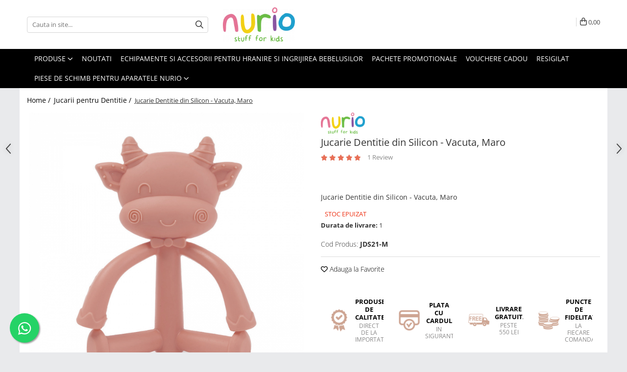

--- FILE ---
content_type: text/html; charset=UTF-8
request_url: https://www.nurio.ro/jucarii-pentru-dentitie/jucarie-dentitie-din-silicon-vacuta-maro.html
body_size: 35927
content:
<!DOCTYPE html>

<html lang="ro-ro">

	<head>
		<meta charset="UTF-8">

		<script src="https://gomagcdn.ro/themes/fashion/js/lazysizes.min.js?v=10191338-4.243" async=""></script>

		<script>
			function g_js(callbk){typeof callbk === 'function' ? window.addEventListener("DOMContentLoaded", callbk, false) : false;}
		</script>

					<link rel="icon" sizes="48x48" href="https://gomagcdn.ro/domains/nurio.ro/files/favicon/favicon2929.png">
			<link rel="apple-touch-icon" sizes="180x180" href="https://gomagcdn.ro/domains/nurio.ro/files/favicon/favicon2929.png">
		
		<style>
			/*body.loading{overflow:hidden;}
			body.loading #wrapper{opacity: 0;visibility: hidden;}
			body #wrapper{opacity: 1;visibility: visible;transition:all .1s ease-out;}*/

			.main-header .main-menu{min-height:43px;}
			.-g-hide{visibility:hidden;opacity:0;}

					</style>
					<link rel="preconnect" href="https://fonts.googleapis.com" >
					<link rel="preconnect" href="https://fonts.gstatic.com" crossorigin>
		
		<link rel="preconnect" href="https://gomagcdn.ro"><link rel="dns-prefetch" href="https://fonts.googleapis.com" /><link rel="dns-prefetch" href="https://fonts.gstatic.com" /><link rel="dns-prefetch" href="https://connect.facebook.net" /><link rel="dns-prefetch" href="https://www.facebook.com" /><link rel="dns-prefetch" href="https://event.2performant.com" /><link rel="dns-prefetch" href="https://www.googletagmanager.com" /><link rel="dns-prefetch" href="https://static.hotjar.com" /><link rel="dns-prefetch" href="https://analytics.tiktok.com" />

					<link rel="preload" as="image" href="https://gomagcdn.ro/domains/nurio.ro/files/product/large/jucarie-dentitie-din-silicon-vacuta-maro-017473.jpg"   >
					<link rel="preload" as="style" href="https://fonts.googleapis.com/css2?family=Poppins:ital,wght@0,300;0,400;0,600;0,700;1,300;1,400&display=swap" fetchpriority="high" onload="this.onload=null;this.rel='stylesheet'" crossorigin>
		
		<link rel="preload" href="https://gomagcdn.ro/themes/fashion/js/plugins.js?v=10191338-4.243" as="script">

		
					<link rel="preload" href="https://www.nurio.ro/theme/default.js?v=41736517420" as="script">
				
		<link rel="preload" href="https://gomagcdn.ro/themes/fashion/js/dev.js?v=10191338-4.243" as="script">

					<noscript>
				<link rel="stylesheet" href="https://fonts.googleapis.com/css2?family=Poppins:ital,wght@0,300;0,400;0,600;0,700;1,300;1,400&display=swap">
			</noscript>
		
					<link rel="stylesheet" href="https://gomagcdn.ro/themes/fashion/css/main-min.css?v=10191338-4.243-1" data-values='{"blockScripts": "1"}'>
		
					<link rel="stylesheet" href="https://www.nurio.ro/theme/default.css?v=41736517420">
		
						<link rel="stylesheet" href="https://gomagcdn.ro/themes/fashion/css/dev-style.css?v=10191338-4.243-1">
		
		
		
		<link rel="alternate" hreflang="x-default" href="https://www.nurio.ro/jucarii-pentru-dentitie/jucarie-dentitie-din-silicon-vacuta-maro.html">
									<!-- Global site tag (gtag.js) - Google Ads: 724391392 -->
<script async src="https://www.googletagmanager.com/gtag/js?id=AW-724391392"></script>
<script>
  window.dataLayer = window.dataLayer || [];
  function gtag(){dataLayer.push(arguments);}
  gtag('js', new Date());

  gtag('config', 'AW-724391392');
</script><!-- Google Tag Manager -->
<script>(function(w,d,s,l,i){w[l]=w[l]||[];w[l].push({'gtm.start':
new Date().getTime(),event:'gtm.js'});var f=d.getElementsByTagName(s)[0],
j=d.createElement(s),dl=l!='dataLayer'?'&l='+l:'';j.async=true;j.src=
'https://www.googletagmanager.com/gtm.js?id='+i+dl;f.parentNode.insertBefore(j,f);
})(window,document,'script','dataLayer','GTM-W3V8WVB');</script>
<!-- End Google Tag Manager -->					
		<meta name="expires" content="never">
		<meta name="revisit-after" content="1 days">
					<meta name="author" content="Gomag">
				<title>Jucarie Dentitie din Silicon - Vacuta, Maro</title>


					<meta name="robots" content="index,follow" />
						
		<meta name="description" content="Jucarie Dentitie din Silicon - Vacuta, Maro
Descriere:
Realizata din silicon moale din grija pentru gingiile sensibile ale copiilor.
Materialele folosite sunt sigure si durabile.
Ideala pentru primele incercari ale bebelusului de a manca singur.
Fara BPA.
Mai sigura pentru bebelusul dumneavoastra, datorita materialului moale si flexibil.
Poate fi bagata la masina de spalat vase.
Mai sigura pentru bebelusul dumneavoastra, datorita materialului moale si flexibil.

Descriere
Realizata din silicon moale din grija pentru gingiile sensibile ale copiilor.
Materialele folosite sunt sigure si durabile.
Ideala pentru primele incercari ale bebelusului de a manca singur.
Fara BPA.
Mai sigura pentru bebelusul dumneavoastra, datorita materialului moale si flexibil.
Poate fi bagata la masina de spalat vase.">
		<meta class="viewport" name="viewport" content="width=device-width, initial-scale=1.0, user-scalable=no">
							<meta property="og:description" content="Jucarie Dentitie din Silicon - Vacuta, Maro"/>
							<meta property="og:image" content="https://gomagcdn.ro/domains/nurio.ro/files/product/large/jucarie-dentitie-din-silicon-vacuta-maro-017473.jpg"/>
															<link rel="canonical" href="https://www.nurio.ro/jucarii-pentru-dentitie/jucarie-dentitie-din-silicon-vacuta-maro.html" />
			<meta property="og:url" content="https://www.nurio.ro/jucarii-pentru-dentitie/jucarie-dentitie-din-silicon-vacuta-maro.html"/>
						
		<meta name="distribution" content="Global">
		<meta name="owner" content="www.nurio.ro">
		<meta name="publisher" content="www.nurio.ro">
		<meta name="rating" content="General">
		<meta name="copyright" content="Copyright www.nurio.ro 2026. All rights reserved">
		<link rel="search" href="https://www.nurio.ro/opensearch.ro.xml" type="application/opensearchdescription+xml" title="Cautare"/>

		
							<script src="https://gomagcdn.ro/themes/fashion/js/jquery-2.1.4.min.js"></script>
			<script defer src="https://gomagcdn.ro/themes/fashion/js/jquery.autocomplete.js?v=20181023"></script>
			<script src="https://gomagcdn.ro/themes/fashion/js/gomag.config.js?v=10191338-4.243"></script>
			<script src="https://gomagcdn.ro/themes/fashion/js/gomag.js?v=10191338-4.243"></script>
		
													<script>
$.Gomag.bind('User/Data/AffiliateMarketing/HideTrafiLeak', function(event, data){

    $('.whatsappfloat').remove();
});
</script><script>
	var items = [];

	items.push(
		{
			id		:'JDS21-M',
			name	:'Jucarie Dentitie din Silicon - Vacuta, Maro',
			brand	:'Nurio',
			category:'Jucarii pentru Dentitie',
			price	:39.9000,
			google_business_vertical: 'retail'
		}
	);

	gtag('event', 'view_item', {
		items: [items],
		currency: "RON",
		value: "39.9000",
		send_to: ''
	});
	</script><script>	
	$(document).ready(function(){
		
		$(document).on('click', $GomagConfig.cartSummaryItemRemoveButton, function() {
			var productId = $(this).attr("data-product");
			var productSku = $(this).attr("data-productsku");
			var productPrice = $(this).attr("data-productprice");
			var productQty = $(this).attr("data-qty");
			
			gtag('event', 'remove_from_cart', {
					send_to	: '',
					value	: parseFloat(productQty) * parseFloat(productPrice),
					items:[{
						id		: productSku,
						quantity: productQty,
						price	: productPrice		 
				}]
			})
			
		})
	
		$(document).on('click', $GomagConfig.checkoutItemRemoveButton, function() {
			
			var itemKey = $(this).attr('id').replace('__checkoutItemRemove','');
			var productId = $(this).data("product");
			var productSku = $(this).attr("productsku");
			var productPrice = $(this).attr("productprice");
			var productQty = $('#quantityToAdd_'+itemKey).val();
			
			gtag('event', 'remove_from_cart', {
				send_to	: '',
				value	: parseFloat(productQty) * parseFloat(productPrice),
				items	:[{
					id		: productSku,
					quantity: productQty,
					price	: productPrice
				}]
			})
			
		})
	});		
	
</script>
<!-- Global site tag (gtag.js) - Google Analytics -->
<script async src="https://www.googletagmanager.com/gtag/js?id=G-QNMRZR1T4F"></script>
	<script>
 window.dataLayer = window.dataLayer || [];
  function gtag(){dataLayer.push(arguments);}
    var cookieValue = '';
  var name = 'g_c_consent' + "=";
  var decodedCookie = decodeURIComponent(document.cookie);
  var ca = decodedCookie.split(';');
  for(var i = 0; i <ca.length; i++) {
	var c = ca[i];
	while (c.charAt(0) == ' ') {
	  c = c.substring(1);
	}
	if (c.indexOf(name) == 0) {
	  cookieValue = c.substring(name.length, c.length);
	}
  }



if(cookieValue == ''){
	gtag('consent', 'default', {
	  'ad_storage': 'granted',
	  'ad_user_data': 'granted',
	  'ad_personalization': 'granted',
	  'analytics_storage': 'granted',
	  'personalization_storage': 'granted',
	  'functionality_storage': 'granted',
	  'security_storage': 'granted'
	});
	} else if(cookieValue != '-1'){


			gtag('consent', 'default', {
			'ad_storage': 'granted',
			'ad_user_data': 'granted',
			'ad_personalization': 'granted',
			'analytics_storage': 'granted',
			'personalization_storage': 'granted',
			'functionality_storage': 'granted',
			'security_storage': 'granted'
		});
	} else {
	 gtag('consent', 'default', {
		  'ad_storage': 'denied',
		  'ad_user_data': 'denied',
		  'ad_personalization': 'denied',
		  'analytics_storage': 'denied',
			'personalization_storage': 'denied',
			'functionality_storage': 'denied',
			'security_storage': 'denied'
		});

		 }
</script>
<script>

	
  gtag('js', new Date());

 
$.Gomag.bind('Cookie/Policy/Consent/Denied', function(){
	gtag('consent', 'update', {
		  'ad_storage': 'denied',
		  'ad_user_data': 'denied',
		  'ad_personalization': 'denied',
		  'analytics_storage': 'denied',
			'personalization_storage': 'denied',
			'functionality_storage': 'denied',
			'security_storage': 'denied'
		});
		})
$.Gomag.bind('Cookie/Policy/Consent/Granted', function(){
	gtag('consent', 'update', {
		  'ad_storage': 'granted',
		  'ad_user_data': 'granted',
		  'ad_personalization': 'granted',
		  'analytics_storage': 'granted',
			'personalization_storage': 'granted',
			'functionality_storage': 'granted',
			'security_storage': 'granted'
		});
		})
  gtag('config', 'G-QNMRZR1T4F', {allow_enhanced_conversions: true });
</script>
<script>
	function gaBuildProductVariant(product)
	{
		let _return = '';
		if(product.version != undefined)
		{
			$.each(product.version, function(i, a){
				_return += (_return == '' ? '' : ', ')+a.value;
			})
		}
		return _return;
	}

</script>
<script>
	$.Gomag.bind('Product/Add/To/Cart/After/Listing', function gaProductAddToCartLV4(event, data) {
		if(data.product !== undefined) {
			var gaProduct = false;
			if(typeof(gaProducts) != 'undefined' && gaProducts[data.product.id] != undefined)
			{
				gaProduct = gaProducts[data.product.id];

			}

			if(gaProduct == false)
			{
				gaProduct = {};
				gaProduct.item_id = data.product.id;
				gaProduct.currency = data.product.currency ? (String(data.product.currency).toLowerCase() == 'lei' ? 'RON' : data.product.currency) : 'RON';
				gaProduct.item_name =  data.product.sku ;
				gaProduct.item_variant= gaBuildProductVariant(data.product);
				gaProduct.item_brand = data.product.brand;
				gaProduct.item_category = data.product.category;

			}

			gaProduct.price = parseFloat(data.product.price).toFixed(2);
			gaProduct.quantity = data.product.productQuantity;
			gtag("event", "add_to_cart", {
				currency: gaProduct.currency,
				value: parseFloat(gaProduct.price) * parseFloat(gaProduct.quantity),
				items: [
					gaProduct
				]
			});

		}
	})
	$.Gomag.bind('Product/Add/To/Cart/After/Details', function gaProductAddToCartDV4(event, data){

		if(data.product !== undefined){

			var gaProduct = false;
			if(
				typeof(gaProducts) != 'undefined'
				&&
				gaProducts[data.product.id] != undefined
			)
			{
				var gaProduct = gaProducts[data.product.id];
			}

			if(gaProduct == false)
			{
				gaProduct = {};
				gaProduct.item_id = data.product.id;
				gaProduct.currency = data.product.currency ? (String(data.product.currency).toLowerCase() == 'lei' ? 'RON' : data.product.currency) : 'RON';
				gaProduct.item_name =  data.product.sku ;
				gaProduct.item_variant= gaBuildProductVariant(data.product);
				gaProduct.item_brand = data.product.brand;
				gaProduct.item_category = data.product.category;

			}

			gaProduct.price = parseFloat(data.product.price).toFixed(2);
			gaProduct.quantity = data.product.productQuantity;


			gtag("event", "add_to_cart", {
			  currency: gaProduct.currency,
			  value: parseFloat(gaProduct.price) * parseFloat(gaProduct.quantity),
			  items: [
				gaProduct
			  ]
			});
        }

	})
	 $.Gomag.bind('Product/Remove/From/Cart', function gaProductRemovedFromCartV4(event, data){
		var envData = $.Gomag.getEnvData();
		var products = envData.products;

		if(data.data.product !== undefined && products[data.data.product] !== undefined){


			var dataProduct = products[data.data.product];


			gaProduct = {};
			gaProduct.item_id = dataProduct.id;

			gaProduct.item_name =   dataProduct.sku ;
			gaProduct.currency = dataProduct.currency ? (String(dataProduct.currency).toLowerCase() == 'lei' ? 'RON' : dataProduct.currency) : 'RON';
			gaProduct.item_category = dataProduct.category;
			gaProduct.item_brand = dataProduct.brand;
			gaProduct.price = parseFloat(dataProduct.price).toFixed(2);
			gaProduct.quantity = data.data.quantity;
			gaProduct.item_variant= gaBuildProductVariant(dataProduct);
			gtag("event", "remove_from_cart", {
			  currency: gaProduct.currency,
			  value: parseFloat(gaProduct.price) * parseFloat(gaProduct.quantity),
			  items: [
				gaProduct
			  ]
			});
        }

	});

	 $.Gomag.bind('Cart/Quantity/Update', function gaCartQuantityUpdateV4(event, data){
		var envData = $.Gomag.getEnvData();
		var products = envData.products;
		if(!data.data.finalQuantity || !data.data.initialQuantity)
		{
			return false;
		}
		var dataProduct = products[data.data.product];
		if(dataProduct == undefined)
		{
			return false;
		}

		gaProduct = {};
		gaProduct.item_id = dataProduct.id;
		gaProduct.currency = dataProduct.currency ? (String(dataProduct.currency).toLowerCase() == 'lei' ? 'RON' : dataProduct.currency) : 'RON';
		gaProduct.item_name =  dataProduct.sku ;

		gaProduct.item_category = dataProduct.category;
		gaProduct.item_brand = dataProduct.brand;
		gaProduct.price = parseFloat(dataProduct.price).toFixed(2);
		gaProduct.item_variant= gaBuildProductVariant(dataProduct);
		if(parseFloat(data.data.initialQuantity) < parseFloat(data.data.finalQuantity))
		{
			var quantity = parseFloat(data.data.finalQuantity) - parseFloat(data.data.initialQuantity);
			gaProduct.quantity = quantity;

			gtag("event", "add_to_cart", {
			  currency: gaProduct.currency,
			  value: parseFloat(gaProduct.price) * parseFloat(gaProduct.quantity),
			  items: [
				gaProduct
			  ]
			});
		}
		else if(parseFloat(data.data.initialQuantity) > parseFloat(data.data.finalQuantity))
		{
			var quantity = parseFloat(data.data.initialQuantity) - parseFloat(data.data.finalQuantity);
			gaProduct.quantity = quantity;
			gtag("event", "remove_from_cart", {
			  currency: gaProduct.currency,
			  value: parseFloat(gaProduct.price) * parseFloat(gaProduct.quantity),
			  items: [
				gaProduct
			  ]
			});
		}

	});

</script>
<script>
!function (w, d, t) {
  w.TiktokAnalyticsObject=t;var ttq=w[t]=w[t]||[];ttq.methods=["page","track","identify","instances","debug","on","off","once","ready","alias","group","enableCookie","disableCookie"],ttq.setAndDefer=function(t,e){t[e]=function(){t.push([e].concat(Array.prototype.slice.call(arguments,0)))}};for(var i=0;i<ttq.methods.length;i++)ttq.setAndDefer(ttq,ttq.methods[i]);ttq.instance=function(t){for(var e=ttq._i[t]||[],n=0;n<ttq.methods.length;n++)ttq.setAndDefer(e,ttq.methods[n]);return e},ttq.load=function(e,n){var i="https://analytics.tiktok.com/i18n/pixel/events.js";ttq._i=ttq._i||{},ttq._i[e]=[],ttq._i[e]._u=i,ttq._t=ttq._t||{},ttq._t[e]=+new Date,ttq._o=ttq._o||{},ttq._o[e]=n||{};var o=document.createElement("script");o.type="text/javascript",o.async=!0,o.src=i+"?sdkid="+e+"&lib="+t;var a=document.getElementsByTagName("script")[0];a.parentNode.insertBefore(o,a)};

  ttq.load('C7MQCG4D81EIAPSD5RB0');
  ttq.page();
}(window, document, 'ttq');
</script><script>
function gmsc(name, value)
{
	if(value != undefined && value)
	{
		var expires = new Date();
		expires.setTime(expires.getTime() + parseInt(3600*24*1000*90));
		document.cookie = encodeURIComponent(name) + "=" + encodeURIComponent(value) + '; expires='+ expires.toUTCString() + "; path=/";
	}
}
let gmqs = window.location.search;
let gmup = new URLSearchParams(gmqs);
gmsc('g_sc', gmup.get('shop_campaign'));
gmsc('shop_utm_campaign', gmup.get('utm_campaign'));
gmsc('shop_utm_medium', gmup.get('utm_medium'));
gmsc('shop_utm_source', gmup.get('utm_source'));
</script><script defer src='https://attr-2p.com/9e3dec8df/clc/1.js'></script><!-- Facebook Pixel Code -->
				<script>
				!function(f,b,e,v,n,t,s){if(f.fbq)return;n=f.fbq=function(){n.callMethod?
				n.callMethod.apply(n,arguments):n.queue.push(arguments)};if(!f._fbq)f._fbq=n;
				n.push=n;n.loaded=!0;n.version="2.0";n.queue=[];t=b.createElement(e);t.async=!0;
				t.src=v;s=b.getElementsByTagName(e)[0];s.parentNode.insertBefore(t,s)}(window,
				document,"script","//connect.facebook.net/en_US/fbevents.js");

				fbq("init", "394103858131356");
				fbq("track", "PageView");</script>
				<!-- End Facebook Pixel Code -->
				<script>
				$.Gomag.bind('User/Ajax/Data/Loaded', function(event, data){
					if(data != undefined && data.data != undefined)
					{
						var eventData = data.data;
						if(eventData.facebookUserData != undefined)
						{
							$('body').append(eventData.facebookUserData);
						}
					}
				})
				</script>
				<meta name="facebook-domain-verification" content="g0v4q82y0s34k8mamqfks7tkzje83z" /><script>
	$.Gomag.bind('Product/Add/To/Cart/After/Listing', function(event, data){
		if(data.product !== undefined){
			gtag('event', 'add_to_cart', {
				send_to	: '',
				value	: parseFloat(data.product.productQuantity) * parseFloat(data.product.price),
				items	:[{
					id		: data.product.sku,
					name	: data.product.name,
					brand	: data.product.brand,
					category: data.product.category,
					quantity: data.product.productQuantity,
					price	: data.product.price
				 
			}]
		   })
        }
	})
	$.Gomag.bind('Product/Add/To/Cart/After/Details', function(event, data){
		
		if(data.product !== undefined){
			gtag('event', 'add_to_cart', {
				send_to: '',
				value: parseFloat(data.product.productQuantity) * parseFloat(data.product.price),
				items: [{
					id: data.product.sku,
					name		: data.product.name,
					brand		: data.product.brand,
					category	: data.product.category,
					quantity	: data.product.productQuantity,
					price		: data.product.price
				}]	
			})
		}
	})
   
</script><!-- Hotjar Tracking Code for https://www.nurio.ro -->
<script>
    (function(h,o,t,j,a,r){
        h.hj=h.hj||function(){(h.hj.q=h.hj.q||[]).push(arguments)};
        h._hjSettings={hjid:3046281,hjsv:6};
        a=o.getElementsByTagName('head')[0];
        r=o.createElement('script');r.async=1;
        r.src=t+h._hjSettings.hjid+j+h._hjSettings.hjsv;
        a.appendChild(r);
    })(window,document,'https://static.hotjar.com/c/hotjar-','.js?sv=');
</script> <meta name="google-site-verification" content="LEBHf2Vjdzq_b2j34PdU2BkUn7gzEMKqgi3JZSN9o14" /> <script src="https://cdn.onesignal.com/sdks/OneSignalSDK.js" async=""></script>
<script>
  window.OneSignal = window.OneSignal || [];
  OneSignal.push(function() {
    OneSignal.init({
      appId: "6146a95c-bb88-46d0-8f4d-c2e2b41db5ea",
    });
  });
</script>					
		
	</head>

	<body class="" style="background: #e9eaec top center repeat;">

		<script >
			function _addCss(url, attribute, value, loaded){
				var _s = document.createElement('link');
				_s.rel = 'stylesheet';
				_s.href = url;
				_s.type = 'text/css';
				if(attribute)
				{
					_s.setAttribute(attribute, value)
				}
				if(loaded){
					_s.onload = function(){
						var dom = document.getElementsByTagName('body')[0];
						//dom.classList.remove('loading');
					}
				}
				var _st = document.getElementsByTagName('link')[0];
				_st.parentNode.insertBefore(_s, _st);
			}
			//_addCss('https://fonts.googleapis.com/css2?family=Open+Sans:ital,wght@0,300;0,400;0,600;0,700;1,300;1,400&display=swap');
			_addCss('https://gomagcdn.ro/themes/_fonts/Open-Sans.css');

		</script>
		<script>
				/*setTimeout(
				  function()
				  {
				   document.getElementsByTagName('body')[0].classList.remove('loading');
				  }, 1000);*/
		</script>
									<!-- Google Tag Manager (noscript) -->
<noscript><iframe src="https://www.googletagmanager.com/ns.html?id=GTM-W3V8WVB"
height="0" width="0" style="display:none;visibility:hidden"></iframe></noscript>
<!-- End Google Tag Manager (noscript) -->					
		
		<div id="wrapper">
			<!-- BLOCK:b035ff35e8be4f534fe7e8a85ac4d2d6 start -->
<div id="_cartSummary" class="hide"></div>

<script >
	$(document).ready(function() {

		$(document).on('keypress', '.-g-input-loader', function(){
			$(this).addClass('-g-input-loading');
		})

		$.Gomag.bind('Product/Add/To/Cart/After', function(eventResponse, properties)
		{
									var data = JSON.parse(properties.data);
			$('.q-cart').html(data.quantity);
			if(parseFloat(data.quantity) > 0)
			{
				$('.q-cart').removeClass('hide');
			}
			else
			{
				$('.q-cart').addClass('hide');
			}
			$('.cartPrice').html(data.subtotal + ' ' + data.currency);
			$('.cartProductCount').html(data.quantity);


		})
		$('#_cartSummary').on('updateCart', function(event, cart) {
			var t = $(this);

			$.get('https://www.nurio.ro/cart-update', {
				cart: cart
			}, function(data) {

				$('.q-cart').html(data.quantity);
				if(parseFloat(data.quantity) > 0)
				{
					$('.q-cart').removeClass('hide');
				}
				else
				{
					$('.q-cart').addClass('hide');
				}
				$('.cartPrice').html(data.subtotal + ' ' + data.currency);
				$('.cartProductCount').html(data.quantity);
			}, 'json');
			window.ga = window.ga || function() {
				(ga.q = ga.q || []).push(arguments)
			};
			ga('send', 'event', 'Buton', 'Click', 'Adauga_Cos');
		});

		if(window.gtag_report_conversion) {
			$(document).on("click", 'li.phone-m', function() {
				var phoneNo = $('li.phone-m').children( "a").attr('href');
				gtag_report_conversion(phoneNo);
			});

		}

	});
</script>



<header class="main-header container-bg clearfix" data-block="headerBlock">
	<div class="discount-tape container-h full -g-hide" id="_gomagHellobar"></div>

		
	<div class="top-head-bg container-h full">

		<div class="top-head container-h">
			<div class="row">
				<div class="col-md-3 col-sm-3 col-xs-5 logo-h">
					
	<a href="https://www.nurio.ro" id="logo" data-pageId="2">
		<img src="https://gomagcdn.ro/domains/nurio.ro/files/company/logo-magazin-1-2071876434.png" fetchpriority="high" class="img-responsive" alt="nurio" title="nurio" width="200" height="50" style="width:auto;">
	</a>
				</div>
				<div class="col-md-4 col-sm-4 col-xs-7 main search-form-box">
					
<form name="search-form" class="search-form" action="https://www.nurio.ro/produse" id="_searchFormMainHeader">

	<input id="_autocompleteSearchMainHeader" name="c" class="input-placeholder -g-input-loader" type="text" placeholder="Cauta in site..." aria-label="Search"  value="">
	<button id="_doSearch" class="search-button" aria-hidden="true">
		<i class="fa fa-search" aria-hidden="true"></i>
	</button>

				<script >
			$(document).ready(function() {

				$('#_autocompleteSearchMainHeader').autocomplete({
					serviceUrl: 'https://www.nurio.ro/autocomplete',
					minChars: 2,
					deferRequestBy: 700,
					appendTo: '#_searchFormMainHeader',
					width: parseInt($('#_doSearch').offset().left) - parseInt($('#_autocompleteSearchMainHeader').offset().left),
					formatResult: function(suggestion, currentValue) {
						return suggestion.value;
					},
					onSelect: function(suggestion) {
						$(this).val(suggestion.data);
					},
					onSearchComplete: function(suggestion) {
						$(this).removeClass('-g-input-loading');
					}
				});
				$(document).on('click', '#_doSearch', function(e){
					e.preventDefault();
					if($('#_autocompleteSearchMainHeader').val() != '')
					{
						$('#_searchFormMainHeader').submit();
					}
				})
			});
		</script>
	

</form>
				</div>
				<div class="col-md-5 col-sm-5 acount-section">
					
<ul>
	<li class="search-m hide">
		<a href="#" class="-g-no-url" aria-label="Cauta in site..." data-pageId="">
			<i class="fa fa-search search-open" aria-hidden="true"></i>
			<i style="display:none" class="fa fa-times search-close" aria-hidden="true"></i>
		</a>
	</li>
	<li class="-g-user-icon -g-user-icon-empty">
			
	</li>
	
				<li class="contact-header">
			<a href="tel:0371 045 045" aria-label="Contacteaza-ne" data-pageId="3">
				<i class="fa fa-phone" aria-hidden="true"></i>
									<span class="count-phone">1</span>
								<span>0371 045 045</span>
			</a>
		</li>
				<li class="contact-header -g-contact-phone2">
			<a href="tel:0736 919 610" aria-label="Contacteaza-ne" data-pageId="3">
				<i class="fa fa-phone" aria-hidden="true"></i>
				<span class="count-phone">2</span>
				<span>0736 919 610</span>
			</a>
		</li>
		<li class="wishlist-header hide">
		<a href="https://www.nurio.ro/wishlist" aria-label="Wishlist" data-pageId="28">
			<span class="-g-wishlist-product-count -g-hide"></span>
			<i class="fa fa-heart-o" aria-hidden="true"></i>
			<span class="">Favorite</span>
		</a>
	</li>
	<li class="cart-header-btn cart">
		<a class="cart-drop _showCartHeader" href="https://www.nurio.ro/cos-de-cumparaturi" aria-label="Cos de cumparaturi">
			<span class="q-cart hide">0</span>
			<i class="fa fa-shopping-bag" aria-hidden="true"></i>
			<span class="count cartPrice">0,00
				
			</span>
		</a>
					<div class="cart-dd  _cartShow cart-closed"></div>
			</li>

	</ul>

	<script>
		$(document).ready(function() {
			//Cart
							$('.cart').mouseenter(function() {
					$.Gomag.showCartSummary('div._cartShow');
				}).mouseleave(function() {
					$.Gomag.hideCartSummary('div._cartShow');
					$('div._cartShow').removeClass('cart-open');
				});
						$(document).on('click', '.dropdown-toggle', function() {
				window.location = $(this).attr('href');
			})
		})
	</script>

				</div>
			</div>
		</div>
	</div>


<div id="navigation">
	<nav id="main-menu" class="main-menu container-h full clearfix">
		<a href="#" class="menu-trg -g-no-url" title="Produse">
			<span>&nbsp;</span>
		</a>
		
<div class="container-h nav-menu-hh clearfix">

	<!-- BASE MENU -->
	<ul class="
			nav-menu base-menu container-h
			
			
		">

		

			
		<li class="menu-drop __GomagMM ">
							<a
					href="https://www.nurio.ro/toate-produsele"
					class="  "
					rel="  "
					
					title="Produse"
					data-Gomag=''
					data-block-name="mainMenuD0"
					data-pageId= "80"
					data-block="mainMenuD">
											<span class="list">Produse</span>
						<i class="fa fa-angle-down"></i>
				</a>

									<div class="menu-dd">
										<ul class="drop-list clearfix w100">
																																						<li class="fl">
										<div class="col">
											<p class="title">
												<a
												href="https://www.nurio.ro/alimentatie-si-diversificare"
												class="title    "
												rel="  "
												
												title="Alimentatie si Diversificare"
												data-Gomag=''
												data-block-name="mainMenuD1"
												data-block="mainMenuD"
												data-pageId= "80"
												>
																										Alimentatie si Diversificare
												</a>
											</p>
																																															<a
														href="https://www.nurio.ro/aparate-multifunctionale"
														rel="  "
														
														title="Aparate Compatibile pentru Ingrijirea Bebelusului"
														class="    "
														data-Gomag=''
														data-block-name="mainMenuD2"
														data-block="mainMenuD"
														data-pageId=""
													>
																												<i class="fa fa-angle-right"></i>
														<span>Aparate Compatibile pentru Ingrijirea Bebelusului</span>
													</a>
																									<a
														href="https://www.nurio.ro/biberoane"
														rel="  "
														
														title="Biberoane si Accesorii"
														class="    "
														data-Gomag=''
														data-block-name="mainMenuD2"
														data-block="mainMenuD"
														data-pageId=""
													>
																												<i class="fa fa-angle-right"></i>
														<span>Biberoane si Accesorii</span>
													</a>
																									<a
														href="https://www.nurio.ro/farfurii"
														rel="  "
														
														title="Boluri Farfurii Caserole"
														class="    "
														data-Gomag=''
														data-block-name="mainMenuD2"
														data-block="mainMenuD"
														data-pageId=""
													>
																												<i class="fa fa-angle-right"></i>
														<span>Boluri Farfurii Caserole</span>
													</a>
																									<a
														href="https://www.nurio.ro/seturi-diversificare-282"
														rel="  "
														
														title="Seturi Diversificare"
														class="    "
														data-Gomag=''
														data-block-name="mainMenuD2"
														data-block="mainMenuD"
														data-pageId=""
													>
																												<i class="fa fa-angle-right"></i>
														<span>Seturi Diversificare</span>
													</a>
																									<a
														href="https://www.nurio.ro/tacamuri-bebe"
														rel="  "
														
														title="Tacamuri Bebe"
														class="    "
														data-Gomag=''
														data-block-name="mainMenuD2"
														data-block="mainMenuD"
														data-pageId=""
													>
																												<i class="fa fa-angle-right"></i>
														<span>Tacamuri Bebe</span>
													</a>
																									<a
														href="https://www.nurio.ro/cani-si-pahare-din-silicon"
														rel="  "
														
														title="Cani Pahare Sticlute"
														class="    "
														data-Gomag=''
														data-block-name="mainMenuD2"
														data-block="mainMenuD"
														data-pageId=""
													>
																												<i class="fa fa-angle-right"></i>
														<span>Cani Pahare Sticlute</span>
													</a>
																									<a
														href="https://www.nurio.ro/recipiente-lapte-praf-335"
														rel="  "
														
														title="Recipiente Lapte Praf"
														class="    "
														data-Gomag=''
														data-block-name="mainMenuD2"
														data-block="mainMenuD"
														data-pageId=""
													>
																												<i class="fa fa-angle-right"></i>
														<span>Recipiente Lapte Praf</span>
													</a>
																							
										</div>
									</li>
																																<li class="fl">
										<div class="col">
											<p class="title">
												<a
												href="https://www.nurio.ro/ingrijirea-și-confortul-bebelusului"
												class="title    "
												rel="  "
												
												title="Ingrijirea si Confortul Bebelusului:"
												data-Gomag=''
												data-block-name="mainMenuD1"
												data-block="mainMenuD"
												data-pageId= "80"
												>
																										Ingrijirea si Confortul Bebelusului:
												</a>
											</p>
																																															<a
														href="https://www.nurio.ro/suzete-si-accesorii"
														rel="  "
														
														title="Suzete si Accesorii"
														class="    "
														data-Gomag=''
														data-block-name="mainMenuD2"
														data-block="mainMenuD"
														data-pageId=""
													>
																												<i class="fa fa-angle-right"></i>
														<span>Suzete si Accesorii</span>
													</a>
																									<a
														href="https://www.nurio.ro/centuri-anticolici"
														rel="  "
														
														title="Centuri Anticolici"
														class="    "
														data-Gomag=''
														data-block-name="mainMenuD2"
														data-block="mainMenuD"
														data-pageId=""
													>
																												<i class="fa fa-angle-right"></i>
														<span>Centuri Anticolici</span>
													</a>
																									<a
														href="https://www.nurio.ro/ingrijire-bebe"
														rel="  "
														
														title="Periute de Dinti"
														class="    "
														data-Gomag=''
														data-block-name="mainMenuD2"
														data-block="mainMenuD"
														data-pageId=""
													>
																												<i class="fa fa-angle-right"></i>
														<span>Periute de Dinti</span>
													</a>
																									<a
														href="https://www.nurio.ro/pila-electrica-bebe"
														rel="  "
														
														title="Pile Electrice si Seturi Ingrijire Bebe"
														class="    "
														data-Gomag=''
														data-block-name="mainMenuD2"
														data-block="mainMenuD"
														data-pageId=""
													>
																												<i class="fa fa-angle-right"></i>
														<span>Pile Electrice si Seturi Ingrijire Bebe</span>
													</a>
																									<a
														href="https://www.nurio.ro/perne-bebe"
														rel="  "
														
														title="Perne Bebe"
														class="    "
														data-Gomag=''
														data-block-name="mainMenuD2"
														data-block="mainMenuD"
														data-pageId=""
													>
																												<i class="fa fa-angle-right"></i>
														<span>Perne Bebe</span>
													</a>
																									<a
														href="https://www.nurio.ro/cadite-si-accesorii"
														rel="  "
														
														title="Cadite si Accesorii Baita"
														class="    "
														data-Gomag=''
														data-block-name="mainMenuD2"
														data-block="mainMenuD"
														data-pageId=""
													>
																												<i class="fa fa-angle-right"></i>
														<span>Cadite si Accesorii Baita</span>
													</a>
																									<a
														href="https://www.nurio.ro/olite-si-reductoare"
														rel="  "
														
														title="Olite si Adaptoare Toaleta"
														class="    "
														data-Gomag=''
														data-block-name="mainMenuD2"
														data-block="mainMenuD"
														data-pageId=""
													>
																												<i class="fa fa-angle-right"></i>
														<span>Olite si Adaptoare Toaleta</span>
													</a>
																									<a
														href="https://www.nurio.ro/inaltatoare-toaleta"
														rel="  "
														
														title="Inaltatoare Toaleta"
														class="    "
														data-Gomag=''
														data-block-name="mainMenuD2"
														data-block="mainMenuD"
														data-pageId=""
													>
																												<i class="fa fa-angle-right"></i>
														<span>Inaltatoare Toaleta</span>
													</a>
																									<a
														href="https://www.nurio.ro/galeti-pentru-scutece"
														rel="  "
														
														title="Galeti pentru Scutece"
														class="    "
														data-Gomag=''
														data-block-name="mainMenuD2"
														data-block="mainMenuD"
														data-pageId=""
													>
																												<i class="fa fa-angle-right"></i>
														<span>Galeti pentru Scutece</span>
													</a>
																									<a
														href="https://www.nurio.ro/articole-gonflabile-pentru-joaca-si-siguranta-bebelusilor"
														rel="  "
														
														title="Articole Gonflabile pentru Joaca si Siguranta Bebelusilor"
														class="    "
														data-Gomag=''
														data-block-name="mainMenuD2"
														data-block="mainMenuD"
														data-pageId=""
													>
																												<i class="fa fa-angle-right"></i>
														<span>Articole Gonflabile pentru Joaca si Siguranta Bebelusilor</span>
													</a>
																									<a
														href="https://www.nurio.ro/seturi-bavete-chic-pentru-bebelusi-361"
														rel="  "
														
														title="Seturi bavete chic pentru bebelusi"
														class="    "
														data-Gomag=''
														data-block-name="mainMenuD2"
														data-block="mainMenuD"
														data-pageId=""
													>
																												<i class="fa fa-angle-right"></i>
														<span>Seturi bavete chic pentru bebelusi</span>
													</a>
																							
										</div>
									</li>
																																<li class="fl">
										<div class="col">
											<p class="title">
												<a
												href="https://www.nurio.ro/jucarii-si-distractie"
												class="title    "
												rel="  "
												
												title="Jucarii si Distractie"
												data-Gomag=''
												data-block-name="mainMenuD1"
												data-block="mainMenuD"
												data-pageId= "80"
												>
																										Jucarii si Distractie
												</a>
											</p>
																																															<a
														href="https://www.nurio.ro/jucarii-dentitie"
														rel="  "
														
														title="Jucarii Dentitie"
														class="    "
														data-Gomag=''
														data-block-name="mainMenuD2"
														data-block="mainMenuD"
														data-pageId=""
													>
																												<i class="fa fa-angle-right"></i>
														<span>Jucarii Dentitie</span>
													</a>
																									<a
														href="https://www.nurio.ro/jucarii-zornaitoare-338"
														rel="  "
														
														title="Jucarii Zornaitoare si pentru Carucior"
														class="    "
														data-Gomag=''
														data-block-name="mainMenuD2"
														data-block="mainMenuD"
														data-pageId=""
													>
																												<i class="fa fa-angle-right"></i>
														<span>Jucarii Zornaitoare si pentru Carucior</span>
													</a>
																									<a
														href="https://www.nurio.ro/jucarii-interactive-si-lampi-de-veghe"
														rel="  "
														
														title="Jucarii Interactive si Lampi de Veghe"
														class="    "
														data-Gomag=''
														data-block-name="mainMenuD2"
														data-block="mainMenuD"
														data-pageId=""
													>
																												<i class="fa fa-angle-right"></i>
														<span>Jucarii Interactive si Lampi de Veghe</span>
													</a>
																									<a
														href="https://www.nurio.ro/jucarii-pentru-bebe"
														rel="  "
														
														title="Jucarii Pentru Bebe"
														class="    "
														data-Gomag=''
														data-block-name="mainMenuD2"
														data-block="mainMenuD"
														data-pageId=""
													>
																												<i class="fa fa-angle-right"></i>
														<span>Jucarii Pentru Bebe</span>
													</a>
																									<a
														href="https://www.nurio.ro/jucarii-pentru-baie"
														rel="  "
														
														title="Jucarii Pentru Baie"
														class="    "
														data-Gomag=''
														data-block-name="mainMenuD2"
														data-block="mainMenuD"
														data-pageId=""
													>
																												<i class="fa fa-angle-right"></i>
														<span>Jucarii Pentru Baie</span>
													</a>
																							
										</div>
									</li>
																																<li class="fl">
										<div class="col">
											<p class="title">
												<a
												href="https://www.nurio.ro/accesorii-și-produse-pentru-mămici"
												class="title    "
												rel="  "
												
												title="Accesorii si Produse pentru Mamici:"
												data-Gomag=''
												data-block-name="mainMenuD1"
												data-block="mainMenuD"
												data-pageId= "80"
												>
																										Accesorii si Produse pentru Mamici:
												</a>
											</p>
																																															<a
														href="https://www.nurio.ro/genti-pentru-mamici"
														rel="  "
														
														title="Genti pentru Mamici"
														class="    "
														data-Gomag=''
														data-block-name="mainMenuD2"
														data-block="mainMenuD"
														data-pageId=""
													>
																												<i class="fa fa-angle-right"></i>
														<span>Genti pentru Mamici</span>
													</a>
																							
										</div>
									</li>
																																<li class="fl">
										<div class="col">
											<p class="title">
												<a
												href="https://www.nurio.ro/jucarii-educative"
												class="title    "
												rel="  "
												
												title="Jucarii Educative"
												data-Gomag=''
												data-block-name="mainMenuD1"
												data-block="mainMenuD"
												data-pageId= "80"
												>
																										Jucarii Educative
												</a>
											</p>
																																															<a
														href="https://www.nurio.ro/puzzle-uri-tematice"
														rel="  "
														
														title="Puzzle-uri Tematice"
														class="    "
														data-Gomag=''
														data-block-name="mainMenuD2"
														data-block="mainMenuD"
														data-pageId=""
													>
																												<i class="fa fa-angle-right"></i>
														<span>Puzzle-uri Tematice</span>
													</a>
																									<a
														href="https://www.nurio.ro/puzzle-uri-clasice-și-speciale"
														rel="  "
														
														title="Puzzle-uri Clasice si Speciale"
														class="    "
														data-Gomag=''
														data-block-name="mainMenuD2"
														data-block="mainMenuD"
														data-pageId=""
													>
																												<i class="fa fa-angle-right"></i>
														<span>Puzzle-uri Clasice si Speciale</span>
													</a>
																									<a
														href="https://www.nurio.ro/centre-de-activitati"
														rel="  "
														
														title="Centre de Activitati"
														class="    "
														data-Gomag=''
														data-block-name="mainMenuD2"
														data-block="mainMenuD"
														data-pageId=""
													>
																												<i class="fa fa-angle-right"></i>
														<span>Centre de Activitati</span>
													</a>
																									<a
														href="https://www.nurio.ro/cuburi-constructie"
														rel="  "
														
														title="Cuburi Constructie si Masute Multifunctionale"
														class="    "
														data-Gomag=''
														data-block-name="mainMenuD2"
														data-block="mainMenuD"
														data-pageId=""
													>
																												<i class="fa fa-angle-right"></i>
														<span>Cuburi Constructie si Masute Multifunctionale</span>
													</a>
																									<a
														href="https://www.nurio.ro/figurine-239"
														rel="  "
														
														title="Figurine"
														class="    "
														data-Gomag=''
														data-block-name="mainMenuD2"
														data-block="mainMenuD"
														data-pageId=""
													>
																												<i class="fa fa-angle-right"></i>
														<span>Figurine</span>
													</a>
																									<a
														href="https://www.nurio.ro/jocuri-interactive"
														rel="  "
														
														title="Jocuri"
														class="    "
														data-Gomag=''
														data-block-name="mainMenuD2"
														data-block="mainMenuD"
														data-pageId=""
													>
																												<i class="fa fa-angle-right"></i>
														<span>Jocuri</span>
													</a>
																									<a
														href="https://www.nurio.ro/joc-logaritmic"
														rel="  "
														
														title="Jocuri Logaritmice si Abace"
														class="    "
														data-Gomag=''
														data-block-name="mainMenuD2"
														data-block="mainMenuD"
														data-pageId=""
													>
																												<i class="fa fa-angle-right"></i>
														<span>Jocuri Logaritmice si Abace</span>
													</a>
																									<a
														href="https://www.nurio.ro/jucarii-stivuire"
														rel="  "
														
														title="Jucarii Stivuire"
														class="    "
														data-Gomag=''
														data-block-name="mainMenuD2"
														data-block="mainMenuD"
														data-pageId=""
													>
																												<i class="fa fa-angle-right"></i>
														<span>Jucarii Stivuire</span>
													</a>
																									<a
														href="https://www.nurio.ro/table-multifunctionale"
														rel="  "
														
														title="Table Multifunctionale"
														class="    "
														data-Gomag=''
														data-block-name="mainMenuD2"
														data-block="mainMenuD"
														data-pageId=""
													>
																												<i class="fa fa-angle-right"></i>
														<span>Table Multifunctionale</span>
													</a>
																							
										</div>
									</li>
																																<li class="fl">
										<div class="col">
											<p class="title">
												<a
												href="https://www.nurio.ro/jucarii-de-rol"
												class="title    "
												rel="  "
												
												title="Jucarii de Rol"
												data-Gomag=''
												data-block-name="mainMenuD1"
												data-block="mainMenuD"
												data-pageId= "80"
												>
																										Jucarii de Rol
												</a>
											</p>
																																															<a
														href="https://www.nurio.ro/accesorii-bucatarie-341"
														rel="  "
														
														title="Accesorii Bucatarie"
														class="    "
														data-Gomag=''
														data-block-name="mainMenuD2"
														data-block="mainMenuD"
														data-pageId=""
													>
																												<i class="fa fa-angle-right"></i>
														<span>Accesorii Bucatarie</span>
													</a>
																									<a
														href="https://www.nurio.ro/truse-si-bancuri-de-unelte"
														rel="  "
														
														title="Bancuri de Lucru si Truse de Unelte"
														class="    "
														data-Gomag=''
														data-block-name="mainMenuD2"
														data-block="mainMenuD"
														data-pageId=""
													>
																												<i class="fa fa-angle-right"></i>
														<span>Bancuri de Lucru si Truse de Unelte</span>
													</a>
																									<a
														href="https://www.nurio.ro/bucatarii-339"
														rel="  "
														
														title="Bucatarii"
														class="    "
														data-Gomag=''
														data-block-name="mainMenuD2"
														data-block="mainMenuD"
														data-pageId=""
													>
																												<i class="fa fa-angle-right"></i>
														<span>Bucatarii</span>
													</a>
																									<a
														href="https://www.nurio.ro/casute-de-papusi"
														rel="  "
														
														title="Casute Papusi"
														class="    "
														data-Gomag=''
														data-block-name="mainMenuD2"
														data-block="mainMenuD"
														data-pageId=""
													>
																												<i class="fa fa-angle-right"></i>
														<span>Casute Papusi</span>
													</a>
																									<a
														href="https://www.nurio.ro/circuite-cu-masini"
														rel="  "
														
														title="Circuite cu Masinute"
														class="    "
														data-Gomag=''
														data-block-name="mainMenuD2"
														data-block="mainMenuD"
														data-pageId=""
													>
																												<i class="fa fa-angle-right"></i>
														<span>Circuite cu Masinute</span>
													</a>
																									<a
														href="https://www.nurio.ro/instrumente-muzicale"
														rel="  "
														
														title="Instrumente Muzicale"
														class="    "
														data-Gomag=''
														data-block-name="mainMenuD2"
														data-block="mainMenuD"
														data-pageId=""
													>
																												<i class="fa fa-angle-right"></i>
														<span>Instrumente Muzicale</span>
													</a>
																									<a
														href="https://www.nurio.ro/jocuri-de-pescuit"
														rel="  "
														
														title="Jocuri de Pescuit"
														class="    "
														data-Gomag=''
														data-block-name="mainMenuD2"
														data-block="mainMenuD"
														data-pageId=""
													>
																												<i class="fa fa-angle-right"></i>
														<span>Jocuri de Pescuit</span>
													</a>
																									<a
														href="https://www.nurio.ro/jocuri"
														rel="  "
														
														title="Jocuri si Jucarii Interactive"
														class="    "
														data-Gomag=''
														data-block-name="mainMenuD2"
														data-block="mainMenuD"
														data-pageId=""
													>
																												<i class="fa fa-angle-right"></i>
														<span>Jocuri si Jucarii Interactive</span>
													</a>
																									<a
														href="https://www.nurio.ro/masinute"
														rel="  "
														
														title="Masinute"
														class="    "
														data-Gomag=''
														data-block-name="mainMenuD2"
														data-block="mainMenuD"
														data-pageId=""
													>
																												<i class="fa fa-angle-right"></i>
														<span>Masinute</span>
													</a>
																									<a
														href="https://www.nurio.ro/papusi-lol"
														rel="  "
														
														title="Papusi"
														class="    "
														data-Gomag=''
														data-block-name="mainMenuD2"
														data-block="mainMenuD"
														data-pageId=""
													>
																												<i class="fa fa-angle-right"></i>
														<span>Papusi</span>
													</a>
																									<a
														href="https://www.nurio.ro/pusti-pistoale-si-arcuri"
														rel="  "
														
														title="Pusti, Pistoale si Arcuri"
														class="    "
														data-Gomag=''
														data-block-name="mainMenuD2"
														data-block="mainMenuD"
														data-pageId=""
													>
																												<i class="fa fa-angle-right"></i>
														<span>Pusti, Pistoale si Arcuri</span>
													</a>
																									<a
														href="https://www.nurio.ro/roboti"
														rel="  "
														
														title="Roboti"
														class="    "
														data-Gomag=''
														data-block-name="mainMenuD2"
														data-block="mainMenuD"
														data-pageId=""
													>
																												<i class="fa fa-angle-right"></i>
														<span>Roboti</span>
													</a>
																									<a
														href="https://www.nurio.ro/masute-make-up"
														rel="  "
														
														title="Scaune, Masute si Seturi Make-up"
														class="    "
														data-Gomag=''
														data-block-name="mainMenuD2"
														data-block="mainMenuD"
														data-pageId=""
													>
																												<i class="fa fa-angle-right"></i>
														<span>Scaune, Masute si Seturi Make-up</span>
													</a>
																									<a
														href="https://www.nurio.ro/seturi-alimente"
														rel="  "
														
														title="Seturi Alimente"
														class="    "
														data-Gomag=''
														data-block-name="mainMenuD2"
														data-block="mainMenuD"
														data-pageId=""
													>
																												<i class="fa fa-angle-right"></i>
														<span>Seturi Alimente</span>
													</a>
																									<a
														href="https://www.nurio.ro/seturi-de-curatenie"
														rel="  "
														
														title="Seturi de Curatenie"
														class="    "
														data-Gomag=''
														data-block-name="mainMenuD2"
														data-block="mainMenuD"
														data-pageId=""
													>
																												<i class="fa fa-angle-right"></i>
														<span>Seturi de Curatenie</span>
													</a>
																									<a
														href="https://www.nurio.ro/seturi-de-dulciuri"
														rel="  "
														
														title="Seturi de Dulciuri"
														class="    "
														data-Gomag=''
														data-block-name="mainMenuD2"
														data-block="mainMenuD"
														data-pageId=""
													>
																												<i class="fa fa-angle-right"></i>
														<span>Seturi de Dulciuri</span>
													</a>
																									<a
														href="https://www.nurio.ro/seturi-de-infumusetare"
														rel="  "
														
														title="Seturi de Infrumusetare"
														class="    "
														data-Gomag=''
														data-block-name="mainMenuD2"
														data-block="mainMenuD"
														data-pageId=""
													>
																												<i class="fa fa-angle-right"></i>
														<span>Seturi de Infrumusetare</span>
													</a>
																									<a
														href="https://www.nurio.ro/trenulete"
														rel="  "
														
														title="Trenulete"
														class="    "
														data-Gomag=''
														data-block-name="mainMenuD2"
														data-block="mainMenuD"
														data-pageId=""
													>
																												<i class="fa fa-angle-right"></i>
														<span>Trenulete</span>
													</a>
																									<a
														href="https://www.nurio.ro/truse-medicale"
														rel="  "
														
														title="Truse Medicale"
														class="    "
														data-Gomag=''
														data-block-name="mainMenuD2"
														data-block="mainMenuD"
														data-pageId=""
													>
																												<i class="fa fa-angle-right"></i>
														<span>Truse Medicale</span>
													</a>
																							
										</div>
									</li>
																																<li class="fl">
										<div class="col">
											<p class="title">
												<a
												href="https://www.nurio.ro/montessori"
												class="title    "
												rel="  "
												
												title="Montessori"
												data-Gomag=''
												data-block-name="mainMenuD1"
												data-block="mainMenuD"
												data-pageId= "80"
												>
																										Montessori
												</a>
											</p>
																						
										</div>
									</li>
																																<li class="fl">
										<div class="col">
											<p class="title">
												<a
												href="https://www.nurio.ro/jucarii-de-plus"
												class="title    "
												rel="  "
												
												title="Plusuri"
												data-Gomag=''
												data-block-name="mainMenuD1"
												data-block="mainMenuD"
												data-pageId= "80"
												>
																										Plusuri
												</a>
											</p>
																																															<a
														href="https://www.nurio.ro/gentute-din-plus"
														rel="  "
														
														title="Gentute si Accesorii din Plus"
														class="    "
														data-Gomag=''
														data-block-name="mainMenuD2"
														data-block="mainMenuD"
														data-pageId=""
													>
																												<i class="fa fa-angle-right"></i>
														<span>Gentute si Accesorii din Plus</span>
													</a>
																									<a
														href="https://www.nurio.ro/perne-din-plus"
														rel="  "
														
														title="Perne Din Plus"
														class="    "
														data-Gomag=''
														data-block-name="mainMenuD2"
														data-block="mainMenuD"
														data-pageId=""
													>
																												<i class="fa fa-angle-right"></i>
														<span>Perne Din Plus</span>
													</a>
																									<a
														href="https://www.nurio.ro/plusuri-animalute"
														rel="  "
														
														title="Plusuri Animalute"
														class="    "
														data-Gomag=''
														data-block-name="mainMenuD2"
														data-block="mainMenuD"
														data-pageId=""
													>
																												<i class="fa fa-angle-right"></i>
														<span>Plusuri Animalute</span>
													</a>
																							
										</div>
									</li>
																																<li class="fl">
										<div class="col">
											<p class="title">
												<a
												href="https://www.nurio.ro/la-plimbare-220"
												class="title    "
												rel="  "
												
												title="La Plimbare"
												data-Gomag=''
												data-block-name="mainMenuD1"
												data-block="mainMenuD"
												data-pageId= "80"
												>
																										La Plimbare
												</a>
											</p>
																																															<a
														href="https://www.nurio.ro/antemergatoare"
														rel="  "
														
														title="Antemergatoare"
														class="    "
														data-Gomag=''
														data-block-name="mainMenuD2"
														data-block="mainMenuD"
														data-pageId=""
													>
																												<i class="fa fa-angle-right"></i>
														<span>Antemergatoare</span>
													</a>
																									<a
														href="https://www.nurio.ro/biciclete-203"
														rel="  "
														
														title="Biciclete si Triciclete"
														class="    "
														data-Gomag=''
														data-block-name="mainMenuD2"
														data-block="mainMenuD"
														data-pageId=""
													>
																												<i class="fa fa-angle-right"></i>
														<span>Biciclete si Triciclete</span>
													</a>
																									<a
														href="https://www.nurio.ro/oglinda-auto-retrovizoare"
														rel="  "
														
														title="Oglinda Auto Retrovizoare"
														class="    "
														data-Gomag=''
														data-block-name="mainMenuD2"
														data-block="mainMenuD"
														data-pageId=""
													>
																												<i class="fa fa-angle-right"></i>
														<span>Oglinda Auto Retrovizoare</span>
													</a>
																									<a
														href="https://www.nurio.ro/trotinete-263"
														rel="  "
														
														title="Trotinete"
														class="    "
														data-Gomag=''
														data-block-name="mainMenuD2"
														data-block="mainMenuD"
														data-pageId=""
													>
																												<i class="fa fa-angle-right"></i>
														<span>Trotinete</span>
													</a>
																							
										</div>
									</li>
																																<li class="fl">
										<div class="col">
											<p class="title">
												<a
												href="https://www.nurio.ro/accesorii-copii"
												class="title    "
												rel="  "
												
												title="Accesorii si Stil"
												data-Gomag=''
												data-block-name="mainMenuD1"
												data-block="mainMenuD"
												data-pageId= "80"
												>
																										Accesorii si Stil
												</a>
											</p>
																																															<a
														href="https://www.nurio.ro/perii-de-par"
														rel="  "
														
														title="Accesorii pentru Par"
														class="    "
														data-Gomag=''
														data-block-name="mainMenuD2"
														data-block="mainMenuD"
														data-pageId=""
													>
																												<i class="fa fa-angle-right"></i>
														<span>Accesorii pentru Par</span>
													</a>
																									<a
														href="https://www.nurio.ro/machiaj"
														rel="  "
														
														title="Machiaj"
														class="    "
														data-Gomag=''
														data-block-name="mainMenuD2"
														data-block="mainMenuD"
														data-pageId=""
													>
																												<i class="fa fa-angle-right"></i>
														<span>Machiaj</span>
													</a>
																									<a
														href="https://www.nurio.ro/ochelari-de-soare"
														rel="  "
														
														title="Accesorii Fashion"
														class="    "
														data-Gomag=''
														data-block-name="mainMenuD2"
														data-block="mainMenuD"
														data-pageId=""
													>
																												<i class="fa fa-angle-right"></i>
														<span>Accesorii Fashion</span>
													</a>
																							
										</div>
									</li>
																																<li class="fl">
										<div class="col">
											<p class="title">
												<a
												href="https://www.nurio.ro/arta-si-creativitate"
												class="title    "
												rel="  "
												
												title="Arta si Creativitate"
												data-Gomag=''
												data-block-name="mainMenuD1"
												data-block="mainMenuD"
												data-pageId= "80"
												>
																										Arta si Creativitate
												</a>
											</p>
																																															<a
														href="https://www.nurio.ro/carti"
														rel="  "
														
														title="Carti"
														class="    "
														data-Gomag=''
														data-block-name="mainMenuD2"
														data-block="mainMenuD"
														data-pageId=""
													>
																												<i class="fa fa-angle-right"></i>
														<span>Carti</span>
													</a>
																									<a
														href="https://www.nurio.ro/seturi-modelare"
														rel="  "
														
														title="Seturi Modelare"
														class="    "
														data-Gomag=''
														data-block-name="mainMenuD2"
														data-block="mainMenuD"
														data-pageId=""
													>
																												<i class="fa fa-angle-right"></i>
														<span>Seturi Modelare</span>
													</a>
																							
										</div>
									</li>
																													</ul>
																	</div>
									
		</li>
		
		<li class="menu-drop __GomagMM ">
								<a
						href="https://www.nurio.ro/noutati-301"
						class="    "
						rel="  "
						
						title="Noutati"
						data-Gomag=''
						data-block-name="mainMenuD0"  data-block="mainMenuD" data-pageId= "80">
												<span class="list">Noutati</span>
					</a>
				
		</li>
		
		<li class="menu-drop __GomagMM ">
								<a
						href="https://www.nurio.ro/espressor-lapte-praf"
						class="    "
						rel="  "
						
						title="ECHIPAMENTE SI ACCESORII PENTRU HRANIRE SI INGRIJIREA BEBELUSILOR"
						data-Gomag=''
						data-block-name="mainMenuD0"  data-block="mainMenuD" data-pageId= "80">
												<span class="list">ECHIPAMENTE SI ACCESORII PENTRU HRANIRE SI INGRIJIREA BEBELUSILOR</span>
					</a>
				
		</li>
		
		<li class="menu-drop __GomagMM ">
								<a
						href="https://www.nurio.ro/pachete-promo"
						class="    "
						rel="  "
						
						title="Pachete Promotionale"
						data-Gomag=''
						data-block-name="mainMenuD0"  data-block="mainMenuD" data-pageId= "80">
												<span class="list">Pachete Promotionale</span>
					</a>
				
		</li>
		
		<li class="menu-drop __GomagMM ">
								<a
						href="https://www.nurio.ro/vouchere-cadou"
						class="    "
						rel="  "
						
						title="Vouchere Cadou"
						data-Gomag=''
						data-block-name="mainMenuD0"  data-block="mainMenuD" data-pageId= "80">
												<span class="list">Vouchere Cadou</span>
					</a>
				
		</li>
		
		<li class="menu-drop __GomagMM ">
								<a
						href="https://www.nurio.ro/resigilat"
						class="    "
						rel="  "
						
						title="RESIGILAT"
						data-Gomag=''
						data-block-name="mainMenuD0"  data-block="mainMenuD" data-pageId= "80">
												<span class="list">RESIGILAT</span>
					</a>
				
		</li>
		
		<li class="menu-drop __GomagMM ">
							<a
					href="https://www.nurio.ro/piese-de-schimb-pentru-aparatele-nurio"
					class="  "
					rel="  "
					
					title="Piese de Schimb pentru Aparatele Nurio"
					data-Gomag=''
					data-block-name="mainMenuD0"
					data-pageId= "80"
					data-block="mainMenuD">
											<span class="list">Piese de Schimb pentru Aparatele Nurio</span>
						<i class="fa fa-angle-down"></i>
				</a>

									<div class="menu-dd">
										<ul class="drop-list clearfix w100">
																																						<li class="fl">
										<div class="col">
											<p class="title">
												<a
												href="https://www.nurio.ro/aparat-de-gatit-cu-abur-si-blender-5-in-1-nurio"
												class="title    "
												rel="  "
												
												title="Aparat de Gatit cu Abur si Blender 5 in 1 Nurio"
												data-Gomag=''
												data-block-name="mainMenuD1"
												data-block="mainMenuD"
												data-pageId= "80"
												>
																										Aparat de Gatit cu Abur si Blender 5 in 1 Nurio
												</a>
											</p>
																						
										</div>
									</li>
																																<li class="fl">
										<div class="col">
											<p class="title">
												<a
												href="https://www.nurio.ro/aparat-de-gatit-cu-abur-si-blender-7-in-1-nurio"
												class="title    "
												rel="  "
												
												title="Aparat de Gatit cu Abur si Blender 7 in 1 Nurio"
												data-Gomag=''
												data-block-name="mainMenuD1"
												data-block="mainMenuD"
												data-pageId= "80"
												>
																										Aparat de Gatit cu Abur si Blender 7 in 1 Nurio
												</a>
											</p>
																						
										</div>
									</li>
																																<li class="fl">
										<div class="col">
											<p class="title">
												<a
												href="https://www.nurio.ro/espressor-lapte-praf-nurio"
												class="title    "
												rel="  "
												
												title="Espressor Lapte Praf Nurio"
												data-Gomag=''
												data-block-name="mainMenuD1"
												data-block="mainMenuD"
												data-pageId= "80"
												>
																										Espressor Lapte Praf Nurio
												</a>
											</p>
																						
										</div>
									</li>
																																<li class="fl">
										<div class="col">
											<p class="title">
												<a
												href="https://www.nurio.ro/espressor-lapte-praf-nurio-pro"
												class="title    "
												rel="  "
												
												title="Espressor Lapte Praf Nurio PRO"
												data-Gomag=''
												data-block-name="mainMenuD1"
												data-block="mainMenuD"
												data-pageId= "80"
												>
																										Espressor Lapte Praf Nurio PRO
												</a>
											</p>
																						
										</div>
									</li>
																																<li class="fl">
										<div class="col">
											<p class="title">
												<a
												href="https://www.nurio.ro/incalzitor-portabil-pentru-lapte-nurio"
												class="title    "
												rel="  "
												
												title="Incalzitor Portabil pentru Lapte Nurio"
												data-Gomag=''
												data-block-name="mainMenuD1"
												data-block="mainMenuD"
												data-pageId= "80"
												>
																										Incalzitor Portabil pentru Lapte Nurio
												</a>
											</p>
																						
										</div>
									</li>
																																<li class="fl">
										<div class="col">
											<p class="title">
												<a
												href="https://www.nurio.ro/masina-de-spalat-si-sterilizat-biberoane-si-accesorii-bebelusi"
												class="title    "
												rel="  "
												
												title="Masina de Spalat si Sterilizat Biberoane si Accesorii Bebelusi"
												data-Gomag=''
												data-block-name="mainMenuD1"
												data-block="mainMenuD"
												data-pageId= "80"
												>
																										Masina de Spalat si Sterilizat Biberoane si Accesorii Bebelusi
												</a>
											</p>
																						
										</div>
									</li>
																																<li class="fl">
										<div class="col">
											<p class="title">
												<a
												href="https://www.nurio.ro/pompe-de-san-nurio"
												class="title    "
												rel="  "
												
												title="Pompe de San Nurio"
												data-Gomag=''
												data-block-name="mainMenuD1"
												data-block="mainMenuD"
												data-pageId= "80"
												>
																										Pompe de San Nurio
												</a>
											</p>
																						
										</div>
									</li>
																																<li class="fl">
										<div class="col">
											<p class="title">
												<a
												href="https://www.nurio.ro/sterilizator-digital-multifunctional-nurio"
												class="title    "
												rel="  "
												
												title="Sterilizator Digital Multifunctional Nurio"
												data-Gomag=''
												data-block-name="mainMenuD1"
												data-block="mainMenuD"
												data-pageId= "80"
												>
																										Sterilizator Digital Multifunctional Nurio
												</a>
											</p>
																						
										</div>
									</li>
																													</ul>
																	</div>
									
		</li>
						
		


		
	</ul> <!-- end of BASE MENU -->

</div>		<ul class="mobile-icon fr">

							<li class="phone-m">
					<a href="tel:0371 045 045" title="Contacteaza-ne">
													<span class="count-phone">1</span>
												<i class="fa fa-phone" aria-hidden="true"></i>
					</a>
				</li>
										<li class="phone-m -g-contact-phone2">
					<a href="tel:0736 919 610" title="Contacteaza-ne">
						<span class="count-phone">2</span>
						<i class="fa fa-phone" aria-hidden="true"></i>
					</a>
				</li>
						<li class="user-m -g-user-icon -g-user-icon-empty">
			</li>
			<li class="wishlist-header-m hide">
				<a href="https://www.nurio.ro/wishlist">
					<span class="-g-wishlist-product-count"></span>
					<i class="fa fa-heart-o" aria-hidden="true"></i>

				</a>
			</li>
			<li class="cart-m">
				<a href="https://www.nurio.ro/cos-de-cumparaturi">
					<span class="q-cart hide">0</span>
					<i class="fa fa-shopping-bag" aria-hidden="true"></i>
				</a>
			</li>
			<li class="search-m">
				<a href="#" class="-g-no-url" aria-label="Cauta in site...">
					<i class="fa fa-search search-open" aria-hidden="true"></i>
					<i style="display:none" class="fa fa-times search-close" aria-hidden="true"></i>
				</a>
			</li>
					</ul>
	</nav>
	<!-- end main-nav -->

	<div style="display:none" class="search-form-box search-toggle">
		<form name="search-form" class="search-form" action="https://www.nurio.ro/produse" id="_searchFormMobileToggle">
			<input id="_autocompleteSearchMobileToggle" name="c" class="input-placeholder -g-input-loader" type="text" autofocus="autofocus" value="" placeholder="Cauta in site..." aria-label="Search">
			<button id="_doSearchMobile" class="search-button" aria-hidden="true">
				<i class="fa fa-search" aria-hidden="true"></i>
			</button>

										<script >
					$(document).ready(function() {
						$('#_autocompleteSearchMobileToggle').autocomplete({
							serviceUrl: 'https://www.nurio.ro/autocomplete',
							minChars: 2,
							deferRequestBy: 700,
							appendTo: '#_searchFormMobileToggle',
							width: parseInt($('#_doSearchMobile').offset().left) - parseInt($('#_autocompleteSearchMobileToggle').offset().left),
							formatResult: function(suggestion, currentValue) {
								return suggestion.value;
							},
							onSelect: function(suggestion) {
								$(this).val(suggestion.data);
							},
							onSearchComplete: function(suggestion) {
								$(this).removeClass('-g-input-loading');
							}
						});

						$(document).on('click', '#_doSearchMobile', function(e){
							e.preventDefault();
							if($('#_autocompleteSearchMobileToggle').val() != '')
							{
								$('#_searchFormMobileToggle').submit();
							}
						})
					});
				</script>
			
		</form>
	</div>
</div>

</header>
<!-- end main-header --><!-- BLOCK:b035ff35e8be4f534fe7e8a85ac4d2d6 end -->
			
<script >
	$.Gomag.bind('Product/Add/To/Cart/Validate', function(response, isValid)
	{
		$($GomagConfig.versionAttributesName).removeClass('versionAttributeError');

		if($($GomagConfig.versionAttributesSelectSelector).length && !$($GomagConfig.versionAttributesSelectSelector).val())
		{

			if ($($GomagConfig.versionAttributesHolder).position().top < jQuery(window).scrollTop()){
				//scroll up
				 $([document.documentElement, document.body]).animate({
					scrollTop: $($GomagConfig.versionAttributesHolder).offset().top - 55
				}, 1000, function() {
					$($GomagConfig.versionAttributesName).addClass('versionAttributeError');
				});
			}
			else if ($($GomagConfig.versionAttributesHolder).position().top + $($GomagConfig.versionAttributesHolder).height() >
				$(window).scrollTop() + (
					window.innerHeight || document.documentElement.clientHeight
				)) {
				//scroll down
				$('html,body').animate({
					scrollTop: $($GomagConfig.versionAttributesHolder).position().top - (window.innerHeight || document.documentElement.clientHeight) + $($GomagConfig.versionAttributesHolder).height() -55 }, 1000, function() {
					$($GomagConfig.versionAttributesName).addClass('versionAttributeError');
				}
				);
			}
			else{
				$($GomagConfig.versionAttributesName).addClass('versionAttributeError');
			}

			isValid.noError = false;
		}
		if($($GomagConfig.versionAttributesSelector).length && !$('.'+$GomagConfig.versionAttributesActiveSelectorClass).length)
		{

			if ($($GomagConfig.versionAttributesHolder).position().top < jQuery(window).scrollTop()){
				//scroll up
				 $([document.documentElement, document.body]).animate({
					scrollTop: $($GomagConfig.versionAttributesHolder).offset().top - 55
				}, 1000, function() {
					$($GomagConfig.versionAttributesName).addClass('versionAttributeError');
				});
			}
			else if ($($GomagConfig.versionAttributesHolder).position().top + $($GomagConfig.versionAttributesHolder).height() >
				$(window).scrollTop() + (
					window.innerHeight || document.documentElement.clientHeight
				)) {
				//scroll down
				$('html,body').animate({
					scrollTop: $($GomagConfig.versionAttributesHolder).position().top - (window.innerHeight || document.documentElement.clientHeight) + $($GomagConfig.versionAttributesHolder).height() -55 }, 1000, function() {
					$($GomagConfig.versionAttributesName).addClass('versionAttributeError');
				}
				);
			}
			else{
				$($GomagConfig.versionAttributesName).addClass('versionAttributeError');
			}

			isValid.noError = false;
		}
	});
	$.Gomag.bind('Page/Load', function removeSelectedVersionAttributes(response, settings) {
		/* remove selection for versions */
		if((settings.doNotSelectVersion != undefined && settings.doNotSelectVersion === true) && $($GomagConfig.versionAttributesSelector).length && !settings.reloadPageOnVersionClick) {
			$($GomagConfig.versionAttributesSelector).removeClass($GomagConfig.versionAttributesActiveSelectorClass);
		}

		if((settings.doNotSelectVersion != undefined && settings.doNotSelectVersion === true) && $($GomagConfig.versionAttributesSelectSelector).length) {
			var selected = settings.reloadPageOnVersionClick != undefined && settings.reloadPageOnVersionClick ? '' : 'selected="selected"';

			$($GomagConfig.versionAttributesSelectSelector).prepend('<option value="" ' + selected + '>Selectati</option>');
		}
	});
	$(document).ready(function() {
		function is_touch_device2() {
			return (('ontouchstart' in window) || (navigator.MaxTouchPoints > 0) || (navigator.msMaxTouchPoints > 0));
		};

		
		$.Gomag.bind('Product/Details/After/Ajax/Load', function(e, payload)
		{
			let reinit = payload.reinit;
			let response = payload.response;

			if(reinit){
				$('.thumb-h:not(.horizontal):not(.vertical)').insertBefore('.vertical-slide-img');

				var hasThumb = $('.thumb-sld').length > 0;

				$('.prod-lg-sld:not(.disabled)').slick({
					slidesToShow: 1,
					slidesToScroll: 1,
					//arrows: false,
					fade: true,
					//cssEase: 'linear',
					dots: true,
					infinite: false,
					draggable: false,
					dots: true,
					//adaptiveHeight: true,
					asNavFor: hasThumb ? '.thumb-sld' : null
				/*}).on('afterChange', function(event, slick, currentSlide, nextSlide){
					if($( window ).width() > 800 ){

						$('.zoomContainer').remove();
						$('#img_0').removeData('elevateZoom');
						var source = $('#img_'+currentSlide).attr('data-src');
						var fullImage = $('#img_'+currentSlide).attr('data-full-image');
						$('.swaped-image').attr({
							//src:source,
							"data-zoom-image":fullImage
						});
						$('.zoomWindowContainer div').stop().css("background-image","url("+ fullImage +")");
						$("#img_"+currentSlide).elevateZoom({responsive: true});
					}*/
				});

				if($( window ).width() < 767 ){
					$('.prod-lg-sld.disabled').slick({
						slidesToShow: 1,
						slidesToScroll: 1,
						fade: true,
						dots: true,
						infinite: false,
						draggable: false,
						dots: true,
					});
				}

				$('.prod-lg-sld.slick-slider').slick('resize');

				//PRODUCT THUMB SLD
				if ($('.thumb-h.horizontal').length){
					$('.thumb-sld').slick({
						vertical: false,
						slidesToShow: 6,
						slidesToScroll: 1,
						asNavFor: '.prod-lg-sld',
						dots: false,
						infinite: false,
						//centerMode: true,
						focusOnSelect: true
					});
				} else if ($('.thumb-h').length) {
					$('.thumb-sld').slick({
						vertical: true,
						slidesToShow: 4,
						slidesToScroll: 1,
						asNavFor: '.prod-lg-sld',
						dots: false,
						infinite: false,
						draggable: false,
						swipe: false,
						//adaptiveHeight: true,
						//centerMode: true,
						focusOnSelect: true
					});
				}

				if($.Gomag.isMobile()){
					$($GomagConfig.bannerDesktop).remove()
					$($GomagConfig.bannerMobile).removeClass('hideSlide');
				} else {
					$($GomagConfig.bannerMobile).remove()
					$($GomagConfig.bannerDesktop).removeClass('hideSlide');
				}
			}

			$.Gomag.trigger('Product/Details/After/Ajax/Load/Complete', {'response':response});
		});

		$.Gomag.bind('Product/Details/After/Ajax/Response', function(e, payload)
		{
			let response = payload.response;
			let data = payload.data;
			let reinitSlider = false;

			if (response.title) {
				let $content = $('<div>').html(response.title);
				let title = $($GomagConfig.detailsProductTopHolder).find($GomagConfig.detailsProductTitleHolder).find('.title > span');
				let newTitle = $content.find('.title > span');
				if(title.text().trim().replace(/\s+/g, ' ') != newTitle.text().trim().replace(/\s+/g, ' ')){
					$.Gomag.fadeReplace(title,newTitle);
				}

				let brand = $($GomagConfig.detailsProductTopHolder).find($GomagConfig.detailsProductTitleHolder).find('.brand-detail');
				let newBrand = $content.find('.brand-detail');
				if(brand.text().trim().replace(/\s+/g, ' ') != newBrand.text().trim().replace(/\s+/g, ' ')){
					$.Gomag.fadeReplace(brand,newBrand);
				}

				let review = $($GomagConfig.detailsProductTopHolder).find($GomagConfig.detailsProductTitleHolder).find('.__reviewTitle');
				let newReview = $content.find('.__reviewTitle');
				if(review.text().trim().replace(/\s+/g, ' ') != newReview.text().trim().replace(/\s+/g, ' ')){
					$.Gomag.fadeReplace(review,newReview);
				}
			}

			if (response.images) {
				let $content = $('<div>').html(response.images);
				var imagesHolder = $($GomagConfig.detailsProductTopHolder).find($GomagConfig.detailsProductImagesHolder);
				var images = [];
				imagesHolder.find('img').each(function() {
					var dataSrc = $(this).attr('data-src');
					if (dataSrc) {
						images.push(dataSrc);
					}
				});

				var newImages = [];
				$content.find('img').each(function() {
					var dataSrc = $(this).attr('data-src');
					if (dataSrc) {
						newImages.push(dataSrc);
					}
				});

				if(!$content.find('.thumb-h.horizontal').length && imagesHolder.find('.thumb-h.horizontal').length){
					$content.find('.thumb-h').addClass('horizontal');
				}
				
				const newTop  = $content.find('.product-icon-box:not(.bottom)').first();
				const oldTop  = imagesHolder.find('.product-icon-box:not(.bottom)').first();

				if (newTop.length && oldTop.length && (newTop.prop('outerHTML') !== oldTop.prop('outerHTML'))) {
					oldTop.replaceWith(newTop.clone());
				}
				
				const newBottom = $content.find('.product-icon-box.bottom').first();
				const oldBottom = imagesHolder.find('.product-icon-box.bottom').first();

				if (newBottom.length && oldBottom.length && (newBottom.prop('outerHTML') !== oldBottom.prop('outerHTML'))) {
					oldBottom.replaceWith(newBottom.clone());
				}

				if (images.length !== newImages.length || images.some((val, i) => val !== newImages[i])) {
					$.Gomag.fadeReplace($($GomagConfig.detailsProductTopHolder).find($GomagConfig.detailsProductImagesHolder), $content.html());
					reinitSlider = true;
				}
			}

			if (response.details) {
				let $content = $('<div>').html(response.details);
				$content.find('.stock-limit').hide();
				function replaceDetails(content){
					$($GomagConfig.detailsProductTopHolder).find($GomagConfig.detailsProductDetailsHolder).html(content);
				}

				if($content.find('.__shippingPriceTemplate').length && $($GomagConfig.detailsProductTopHolder).find('.__shippingPriceTemplate').length){
					$content.find('.__shippingPriceTemplate').replaceWith($($GomagConfig.detailsProductTopHolder).find('.__shippingPriceTemplate'));
					$($GomagConfig.detailsProductTopHolder).find('.__shippingPriceTemplate').slideDown(100);
				} else if (!$content.find('.__shippingPriceTemplate').length && $($GomagConfig.detailsProductTopHolder).find('.__shippingPriceTemplate').length){
					$($GomagConfig.detailsProductTopHolder).find('.__shippingPriceTemplate').slideUp(100);
				}

				if($content.find('.btn-flstockAlertBTN').length && !$($GomagConfig.detailsProductTopHolder).find('.btn-flstockAlertBTN').length || !$content.find('.btn-flstockAlertBTN').length && $($GomagConfig.detailsProductTopHolder).find('.btn-flstockAlertBTN').length){
					$.Gomag.fadeReplace($($GomagConfig.detailsProductTopHolder).find('.add-section'), $content.find('.add-section').clone().html());
					setTimeout(function(){
						replaceDetails($content.html());
					}, 500)
				} else if ($content.find('.-g-empty-add-section').length && $($GomagConfig.detailsProductTopHolder).find('.add-section').length) {
					$($GomagConfig.detailsProductTopHolder).find('.add-section').slideUp(100, function() {
						replaceDetails($content.html());
					});
				} else if($($GomagConfig.detailsProductTopHolder).find('.-g-empty-add-section').length && $content.find('.add-section').length){
					$($GomagConfig.detailsProductTopHolder).find('.-g-empty-add-section').replaceWith($content.find('.add-section').clone().hide());
					$($GomagConfig.detailsProductTopHolder).find('.add-section').slideDown(100, function() {
						replaceDetails($content.html());
					});
				} else {
					replaceDetails($content.html());
				}

			}

			$.Gomag.trigger('Product/Details/After/Ajax/Load', {'properties':data, 'response':response, 'reinit':reinitSlider});
		});

	});
</script>


<div class="container-h container-bg product-page-holder ">

	
<div class="breadcrumbs-default breadcrumbs-default-product clearfix -g-breadcrumbs-container">
  <ol>
    <li>
      <a href="https://www.nurio.ro/">Home&nbsp;/&nbsp;</a>
    </li>
        		<li>
		  <a href="https://www.nurio.ro/jucarii-pentru-dentitie">Jucarii pentru Dentitie&nbsp;/&nbsp;</a>
		</li>
		        <li class="active">Jucarie Dentitie din Silicon - Vacuta, Maro</li>
  </ol>
</div>
<!-- breadcrumbs-default -->

	

	<div id="-g-product-page-before"></div>

	<div id="product-page">

		
<div class="container-h product-top -g-product-11692" data-product-id="11692">

	<div class="row -g-product-row-box">
		<div class="detail-title col-sm-6 pull-right -g-product-title">
			
<div class="go-back-icon">
	<a href="https://www.nurio.ro/jucarii-pentru-dentitie">
		<i class="fa fa-arrow-left" aria-hidden="true"></i>
	</a>
</div>

<h1 class="title">
			<a class="brand-detail-image" href="https://www.nurio.ro/produse/nurio">
			<img width="90" src="https://gomagcdn.ro/domains/nurio.ro/files/brand/original/Logo Magazin 17589.png" alt="Nurio" title="Nurio">
		</a>
		<span>

		Jucarie Dentitie din Silicon - Vacuta, Maro
		
	</span>
</h1>

			<a class="brand-detail-image-mobile" href="https://www.nurio.ro/produse/nurio">
			<img width="90" src="https://gomagcdn.ro/domains/nurio.ro/files/brand/original/Logo Magazin 17589.png" alt="Nurio" title="Nurio">
		</a>
	
<div class="__reviewTitle">
	
	<div class="detail-rate-box">
		<div class="rating">
			<div class="total-rate">
				<i class="fa fa-star" aria-hidden="true"></i>
				<i class="fa fa-star" aria-hidden="true"></i>
				<i class="fa fa-star" aria-hidden="true"></i>
				<i class="fa fa-star" aria-hidden="true"></i>
				<i class="fa fa-star" aria-hidden="true"></i>
									<span class="fullRate" style="width:100%;">
						<i class="fa fa-star" aria-hidden="true"></i>
						<i class="fa fa-star" aria-hidden="true"></i>
						<i class="fa fa-star" aria-hidden="true"></i>
						<i class="fa fa-star" aria-hidden="true"></i>
						<i class="fa fa-star" aria-hidden="true"></i>
					</span>
							</div>

			<a href="#" class="rev-link -g-no-url">
				1
				Review
			</a>

			<script>
				$(document).ready(function(){
					//SCROLL TO REVIEW
					$('.rev-link').click(function() {
						$('#_showReviewForm').click();
						$([document.documentElement, document.body]).animate({
							scrollTop: $('.review-tab').offset().top
						}, 800);
					});
				});
			</script>
		</div>
	</div>
					
</div>		</div>
		<div class="detail-slider-holder col-sm-6 -g-product-images">
			

<div class="vertical-slider-box">
    <div class="vertical-slider-pager-h">

		
		<div class="vertical-slide-img">
			<ul class="prod-lg-sld ">
																													
				
									<li>
						<a href="https://gomagcdn.ro/domains/nurio.ro/files/product/original/jucarie-dentitie-din-silicon-vacuta-maro-017473.jpg" data-fancybox="prod-gallery" data-base-class="detail-layout" data-caption="Jucarie Dentitie din Silicon - Vacuta, Maro" class="__retargetingImageThumbSelector"  title="Jucarie Dentitie din Silicon - Vacuta, Maro">
															<img
									id="img_0"
									data-id="11692"
									class="img-responsive"
									src="https://gomagcdn.ro/domains/nurio.ro/files/product/large/jucarie-dentitie-din-silicon-vacuta-maro-017473.jpg"
																			fetchpriority="high"
																		data-src="https://gomagcdn.ro/domains/nurio.ro/files/product/large/jucarie-dentitie-din-silicon-vacuta-maro-017473.jpg"
									alt="Jucarie Dentitie din Silicon - Vacuta, Maro [1]"
									title="Jucarie Dentitie din Silicon - Vacuta, Maro [1]"
									width="700" height="700"
								>
							
																				</a>
					</li>
											</ul>

			<div class="product-icon-box product-icon-box-11692">
													
									
							</div>
			<div class="product-icon-box bottom product-icon-bottom-box-11692">

																</div>
		</div>

		    </div>
</div>

<div class="clear"></div>
<div class="detail-share" style="text-align: center;">

      <div
      style="display:inline-block;vertical-align:top;top:0;"
      class="fb-like __retargetingFacebokLikeSelector"
      data-href="https://www.nurio.ro/jucarii-pentru-dentitie/jucarie-dentitie-din-silicon-vacuta-maro.html"
      data-layout="button_count"
      data-action="like"
      data-show-faces="true"></div>
    <div style="display:inline-block;vertical-align:top;top:0;" class="fb-share-button" data-href="https://www.nurio.ro/jucarii-pentru-dentitie/jucarie-dentitie-din-silicon-vacuta-maro.html" data-layout="button_count"><a target="_blank" href="https://www.facebook.com/sharer/sharer.php?u=https%3A%2F%2Fwww.nurio.ro%2Fjucarii-pentru-dentitie%2Fjucarie-dentitie-din-silicon-vacuta-maro.html&amp;src=sdkpreparse" class="fb-xfbml-parse-ignore"></a></div>
            </div>
		</div>
		<div class="col-sm-6 detail-prod-attr pull-right -g-product-details">
			
<script >
  $(window).load(function() {
    setTimeout(function() {
      if ($($GomagConfig.detailsProductPriceBox + '11692').hasClass('-g-hide')) {
        $($GomagConfig.detailsProductPriceBox + '11692').removeClass('-g-hide');
      }
		if ($($GomagConfig.detailsDiscountIcon + '11692').hasClass('hide')) {
			$($GomagConfig.detailsDiscountIcon + '11692').removeClass('hide');
		}
	}, 3000);
  });
</script>


<script >
	$(document).ready(function(){
		$.Gomag.bind('Product/Disable/AddToCart', function addToCartDisababled(){
			$('.add2cart').addClass($GomagConfig.addToCartDisababled);
		})

		$('.-g-base-price-info').hover(function(){
			$('.-g-base-price-info-text').addClass('visible');
		}, function(){
			$('.-g-base-price-info-text').removeClass('visible');
		})

		$('.-g-prp-price-info').hover(function(){
			$('.-g-prp-price-info-text').addClass('visible');
		}, function(){
			$('.-g-prp-price-info-text').removeClass('visible');
		})
	})
</script>


<style>
	.detail-price .-g-prp-display{display: block;font-size:.85em!important;text-decoration:none;margin-bottom:3px;}
    .-g-prp-display .bPrice{display:inline-block;vertical-align:middle;}
    .-g-prp-display .icon-info{display:block;}
    .-g-base-price-info, .-g-prp-price-info{display:inline-block;vertical-align:middle;position: relative;margin-top: -3px;margin-left: 3px;}
    .-g-prp-price-info{margin-top: 0;margin-left: 0;}
    .detail-price s:not(.-g-prp-display) .-g-base-price-info{display:none;}
	.-g-base-price-info-text, .-g-prp-price-info-text{
		position: absolute;
		top: 25px;
		left: -100px;
		width: 200px;
		padding: 10px;
		font-family: "Open Sans",sans-serif;
		font-size:12px;
		color: #000;
		line-height:1.1;
		text-align: center;
		border-radius: 2px;
		background: #5d5d5d;
		opacity: 0;
		visibility: hidden;
		background: #fff;
		box-shadow: 0 2px 18px 0 rgb(0 0 0 / 15%);
		transition: all 0.3s cubic-bezier(0.9,0,0.2,0.99);
		z-index: 9;
	}
	.-g-base-price-info-text.visible, .-g-prp-price-info-text.visible{visibility: visible; opacity: 1;}
</style>
<span class="detail-price text-main -g-product-price-box-11692 -g-hide " data-block="DetailsPrice" data-product-id="11692">

			<input type="hidden" id="productBasePrice" value="39.9000"/>
		<input type="hidden" id="productFinalPrice" value="39.9000"/>
		<input type="hidden" id="productCurrency" value="RON"/>
		<input type="hidden" id="productVat" value="21"/>
		
		<s>
			
			
			<span class="-g-base-price-info">
				<svg class="icon-info" fill="#00000095" xmlns="http://www.w3.org/2000/svg" viewBox="0 0 48 48" width="18" height="18"><path d="M 24 4 C 12.972066 4 4 12.972074 4 24 C 4 35.027926 12.972066 44 24 44 C 35.027934 44 44 35.027926 44 24 C 44 12.972074 35.027934 4 24 4 z M 24 7 C 33.406615 7 41 14.593391 41 24 C 41 33.406609 33.406615 41 24 41 C 14.593385 41 7 33.406609 7 24 C 7 14.593391 14.593385 7 24 7 z M 24 14 A 2 2 0 0 0 24 18 A 2 2 0 0 0 24 14 z M 23.976562 20.978516 A 1.50015 1.50015 0 0 0 22.5 22.5 L 22.5 33.5 A 1.50015 1.50015 0 1 0 25.5 33.5 L 25.5 22.5 A 1.50015 1.50015 0 0 0 23.976562 20.978516 z"/></svg>
				<span class="-g-base-price-info-text -g-base-price-info-text-11692"></span>
			</span>
			

		</s>

		
		

		<span class="fPrice -g-product-final-price-11692">
			39,90
			RON
		</span>



		
		<span class="-g-product-details-um -g-product-um-11692 hide"></span>

		
		
		
		<span id="_countDown_11692" class="_countDownTimer -g-product-count-down-11692"></span>

							</span>


<div class="detail-product-atributes" data-product-id = "11692">
				<div class="short-description">
			<div>
				<p><span style="font-size:14px;">Jucarie Dentitie din Silicon - Vacuta, Maro</span></p>
			</div>
			
					</div>
	
			
			
					
			
					
			
					
			
						</div>

<div class="detail-product-atributes" data-product-id = "11692">
	<div class="prod-attr-h -g-version-attribute-holder">
		
	</div>

	
						<span class="stock-status unavailable -g-product-stock-status-11692" data-initialstock="0">
				<i class="fa fa-times-circle-o" aria-hidden="true"></i>
				Stoc epuizat
			</span>
							<p class="__shippingDeliveryTime  ">
				<b>Durata de livrare:</b>
				1
			</p>
			</div>





<div class="-g-empty-add-section"></div>



	

<div class="product-code dataProductId" data-block="ProductAddToCartPhoneHelp" data-product-id="11692">
	<span class="code">
		<span class="-g-product-details-code-prefix">Cod Produs:</span>
		<strong>JDS21-M</strong>
	</span>

		<span class="help-phone">
		<span class="-g-product-details-help-phone">Ai nevoie de ajutor?</span>
		<a href="tel:0371 045 045">
			<strong>0371 045 045</strong>
		</a>
					<a href="tel:0736 919 610" class="-g-contact-phone2">
				<span> / </span>
				<strong>0736 919 610</strong>
			</a>
			</span>
	
	</div>


<div class="wish-section">
			<a href="#addToWishlistPopup_11692" onClick="$.Gomag.addToWishlist({'p': 11692 , 'u': 'https://www.nurio.ro/wishlist-add?product=11692' })" title="Favorite" data-name="Jucarie Dentitie din Silicon - Vacuta, Maro" data-href="https://www.nurio.ro/wishlist-add?product=11692" rel="nofollow" class="wish-btn col addToWishlist addToWishlistDefault -g-add-to-wishlist-11692">
			<i class="fa fa-heart-o" aria-hidden="true"></i> Adauga la Favorite
		</a>
		
						<script >
			$.Gomag.bind('Set/Options/For/Informations', function(){

			})
		</script>
		

				<a href="#" rel="nofollow" id="info-btn" class="col -g-info-request-popup-details -g-no-url" onclick="$.Gomag.openPopupWithData('#info-btn', {iframe : {css : {width : '360px'}}, src: 'https://www.nurio.ro/iframe-info?loc=info&amp;id=11692'});">
			<i class="fa fa-envelope-o" aria-hidden="true"></i> Cere informatii
		</a>
							</div>

		</div>
	</div>

	
    
	<div class="icon-group gomagComponent container-h container-bg clearfix detail">
		<style>
			.icon-group {visibility: visible;}
		</style>

		<div class="row icon-g-scroll">
												<div class="col banner_toate ">
						<div class="trust-h">
							<a class="trust-item -g-no-url" href="#" target="_self">
								<img
									class="icon"
									src="https://gomagcdn.ro/domains/nurio.ro/files/banner/produse-calitate1468.png?height=50"
									data-src="https://gomagcdn.ro/domains/nurio.ro/files/banner/produse-calitate1468.png?height=50"
									loading="lazy"
									alt="PRODUSE DE CALITATE"
									title="PRODUSE DE CALITATE"
									width="45"
									height="45"
								/>
								<p class="icon-label">
									PRODUSE DE CALITATE
																			<span>DIRECT DE LA IMPORTATOR</span>
																	</p>
															</a>
						</div>
					</div>
																<div class="col banner_toate ">
						<div class="trust-h">
							<a class="trust-item -g-no-url" href="#" target="_self">
								<img
									class="icon"
									src="https://gomagcdn.ro/domains/nurio.ro/files/banner/plata-cu-cardul7495.png?height=50"
									data-src="https://gomagcdn.ro/domains/nurio.ro/files/banner/plata-cu-cardul7495.png?height=50"
									loading="lazy"
									alt="PLATA CU CARDUL"
									title="PLATA CU CARDUL"
									width="45"
									height="45"
								/>
								<p class="icon-label">
									PLATA CU CARDUL
																			<span>IN SIGURANTA</span>
																	</p>
															</a>
						</div>
					</div>
																<div class="col banner_toate ">
						<div class="trust-h">
							<a class="trust-item -g-no-url" href="#" target="_self">
								<img
									class="icon"
									src="https://gomagcdn.ro/domains/nurio.ro/files/banner/tg4851.png?height=50"
									data-src="https://gomagcdn.ro/domains/nurio.ro/files/banner/tg4851.png?height=50"
									loading="lazy"
									alt="LIVRARE GRATUITA"
									title="LIVRARE GRATUITA"
									width="45"
									height="45"
								/>
								<p class="icon-label">
									LIVRARE GRATUITA
																			<span>PESTE 550 LEI</span>
																	</p>
															</a>
						</div>
					</div>
																<div class="col banner_toate ">
						<div class="trust-h">
							<a class="trust-item -g-no-url" href="#" target="_self">
								<img
									class="icon"
									src="https://gomagcdn.ro/domains/nurio.ro/files/banner/monede8561.png?height=50"
									data-src="https://gomagcdn.ro/domains/nurio.ro/files/banner/monede8561.png?height=50"
									loading="lazy"
									alt="PUNCTE DE FIDELITATE"
									title="PUNCTE DE FIDELITATE"
									width="45"
									height="45"
								/>
								<p class="icon-label">
									PUNCTE DE FIDELITATE
																			<span>LA FIECARE COMANDA</span>
																	</p>
															</a>
						</div>
					</div>
									</div>

		<div class="icon-group-nav">
			<a href="#" class="-g-no-url" id="icon-g-prev"><i class="fa fa-angle-left" aria-hidden="true"></i></a>
			<a href="#" class="-g-no-url" id="icon-g-next"><i class="fa fa-angle-right" aria-hidden="true"></i></a>
		</div>

							<script >
				$(document).ready(function () {
					$('.icon-group').addClass('loaded');
					/* TOOLTIPS */
					$('.icon-group .col').hover(function(){
						$(this).find('.t-tips').toggleClass('visible');
					});
					/* SCROLL ITEMS */
					$('#icon-g-prev, #icon-g-next').click(function() {
						var dir = this.id=="icon-g-next" ? '+=' : '-=' ;

						$('.icon-g-scroll').stop().animate({scrollLeft: dir+'100'}, 400);
						setTimeout(function(){
							var scrollPos = $('.icon-g-scroll').scrollLeft();
							if (scrollPos >= 40){
								$('#icon-g-prev').addClass('visible');
							}else{
								$('#icon-g-prev').removeClass('visible');
							};
						}, 300);
					});
				});
			</script>
		

	</div>

</div>



<div class="clear"></div>



<div class="clear"></div>

<div class="product-bottom">
	<div class="">
		<div class="row">

			

<div class="detail-tabs col-sm-6">
        <div id="resp-tab">
          <ul class="resp-tabs-list tab-grup">
                          <li id="__showDescription">Descriere</li>
                                      <li class="-g-product-details-tabs-attributes">Caracteristici</li>
                                                                                                                                                                                                                                      					<li id="_showReviewForm">
			  Review-uri <span class="__productReviewCount">(1)</span>
			</li>
							           </ul>

          <div class="resp-tabs-container regular-text tab-grup">
                          <div class="description-tab">
                <div class="_descriptionTab __showDescription">
                                                                                                                                                                          
					<div class="">
                    <p><span style="font-size:14px;">Jucarie Dentitie din Silicon - Vacuta, Maro</span></p>

<p>&#160;</p>

<p><span style="font-size:14px;">Descriere:</span></p>

<p><span style="font-size:14px;">Va prezentam jucaria perfecta pentru dentitie pentru copilul dumneavoastra!<br />
Jucaria noastra pentru dentitie este fabricata din silicon moale si flexibil, care este sigur si durabil pentru gingiile sensibile ale bebelusului dumneavoastra.<br />
Este ideala pentru primele incercari ale bebelusului de a manca singur si poate fi pusa chiar in masina de spalat vase pentru o curatare usoara.<br />
In plus, nu contine BPA, asa ca poti fi sigur ca este mai sigur pentru copilul tau.<br />
Ia-ti astazi jucaria pentru dentitie si fa timpul de dentitie mai usor si mai placut!<br />
<br />
<strong>Specificatii:</strong></span></p>

<ul>
	<li>
	<p><span style="font-size:14px;">Realizata din silicon moale din grija pentru gingiile sensibile ale copiilor.</span></p>
	</li>
	<li>
	<p><span style="font-size:14px;">Materialele folosite sunt sigure si durabile.</span></p>
	</li>
	<li>
	<p><span style="font-size:14px;">Ideala pentru primele incercari ale bebelusului de a manca singur.</span></p>
	</li>
	<li>
	<p><span style="font-size:14px;">Fara BPA.</span></p>
	</li>
	<li>
	<p><span style="font-size:14px;">Mai sigura pentru bebelusul dumneavoastra, datorita materialului moale si flexibil.</span></p>
	</li>
	<li>
	<p><span style="font-size:14px;">Poate fi bagata la masina de spalat vase.</span></p>
	</li>
</ul>

<p><span style="font-size:14px;">Mai sigura pentru bebelusul dumneavoastra, datorita materialului moale si flexibil.</span><br />
<br />
<span style="font-size:18px;"><strong>Nuanta, tonul si intensitatea culorii pot varia in functie de monitor.</strong></span></p>
                  </div>
                  
                                                                                                                                                                          				   				  

<a href="#" onclick="$.Gomag.openPopup({src: '#-g-gspr-widget', type : 'inline', modal: true});" class="product-gspr-widget-button -g-no-url">Informatii conformitate produs</a>

<div id="-g-gspr-widget" class="product-gspr-widget" style="display:none;">
	
	
		
	<div class="product-gspr-widget-header">
		<div class="product-gspr-widget-header-title">Informatii conformitate produs</div>

		<div class="product-gspr-widget-nav">
							<a href="javascript:void(0);" class="btn -g-gspr-tab -g-no-url" data-tab="safety">Siguranta produs</a>
										<a href="javascript:void(0);" class="btn -g-gspr-tab -g-no-url" data-tab="manufacturer">Informatii producator</a>
										<a href="javascript:void(0);" class="btn -g-gspr-tab -g-no-url" data-tab="person">Informatii persoana</a>
						
		</div>
	</div>

	<div class="product-gspr-widget-tabs">
				<div id="safety" class="product-gspr-widget-tab-item">
			<div class="product-gspr-widget-tab-item-title">Informatii siguranta produs</div> 
					<p>Momentan, informatiile despre siguranta produsului nu sunt disponibile.</p>
				</div>
						<div id="manufacturer" class="product-gspr-widget-tab-item">
			<div class="product-gspr-widget-tab-item-title">Informatii producator</div>
			 				<p>Momentan, informatiile despre producator nu sunt disponibile.</p>
					</div>
						<div id="person" class="product-gspr-widget-tab-item">
				<div class="product-gspr-widget-tab-item-title">Informatii persoana responsabila</div>
					<p>Momentan, informatiile despre persoana responsabila nu sunt disponibile.</p>
				</div>
					</div>
	
	<button type="button" data-fancybox-close="" class="fancybox-button fancybox-close-small" title="Close"><svg xmlns="http://www.w3.org/2000/svg" version="1" viewBox="0 0 24 24"><path d="M13 12l5-5-1-1-5 5-5-5-1 1 5 5-5 5 1 1 5-5 5 5 1-1z"></path></svg></button>
	
	<script>
		$(document).ready(function() {
		  function activateTab(tabName) {
			$(".-g-gspr-tab").removeClass("visibile");
			$(".product-gspr-widget-tab-item").removeClass("visibile");

			$("[data-tab='" + tabName + "']").addClass("visibile");
			$("#" + tabName).addClass("visibile");
		  }

		  $(".-g-gspr-tab").click(function(e) {
			e.preventDefault();
			let tabName = $(this).data("tab");
			activateTab(tabName); 
		  });

		  if ($(".-g-gspr-tab").length > 0) {
			let firstTabName = $(".-g-gspr-tab").first().data("tab");
			activateTab(firstTabName);
		  }
		});
	</script>
</div>				                  </div>
              </div>
                                          <div>
                  <div class="specs-table">
					
						
			<p class="-g-characteristics-attribute-name -g-attribute-key-varsta_-_filtru">
				<b class="-g-characteristics-attribute-title">Varsta: </b>
				
				<span class="-g-attribute-characteristic-value-h">
										
						<span class="-g-attribute-characteristic-value">
															<a href="https://www.nurio.ro/produse/0-luni" class="-g-attribute-filter" target="_blank">0 luni+</a>
													</span>
						
					
					<span class="__gomagWidget -g-attirbute-characteristics-popup-display" style="margin-left: 10px;" data-condition='{"displayAttributes":"varsta_-_filtru","displayCategories":["181","336","324","349"]}' data-popup="popup:onclick"></span>
				</span>
			</p>
			
				
    	
						
			<p class="-g-characteristics-attribute-name -g-attribute-key-culoare-4">
				<b class="-g-characteristics-attribute-title">Culoare: </b>
				
				<span class="-g-attribute-characteristic-value-h">
										
						<span class="-g-attribute-characteristic-value">
															maro
													</span>
						
					
					<span class="__gomagWidget -g-attirbute-characteristics-popup-display" style="margin-left: 10px;" data-condition='{"displayAttributes":"culoare-4","displayCategories":["181","336","324","349"]}' data-popup="popup:onclick"></span>
				</span>
			</p>
			
				
    	
						
			<p class="-g-characteristics-attribute-name -g-attribute-key-pentru_copii">
				<b class="-g-characteristics-attribute-title">Pentru Copii: </b>
				
				<span class="-g-attribute-characteristic-value-h">
										
						<span class="-g-attribute-characteristic-value">
															unisex
													</span>
						
					
					<span class="__gomagWidget -g-attirbute-characteristics-popup-display" style="margin-left: 10px;" data-condition='{"displayAttributes":"pentru_copii","displayCategories":["181","336","324","349"]}' data-popup="popup:onclick"></span>
				</span>
			</p>
			
				
    	
                  </div>
                  </div>
                                                        
            
              
                              
                                  
                                  
                                  
                                                			                <div class="review-tab -g-product-review-box">
                <div class="product-comment-box">

					
<script>
	g_js(function(){
			})
</script>
<div class="new-comment-form">
	<div style="text-align: center; font-size: 15px; margin-bottom: 15px;">
		Daca doresti sa iti exprimi parerea despre acest produs poti adauga un review.
	</div>
	<div class="title-box">
		<div class="title"><span ><a id="addReview" class="btn std new-review -g-no-url" href="#" onclick="$.Gomag.openDefaultPopup('#addReview', {iframe : {css : {width : '500px'}}, src: 'https://www.nurio.ro/add-review?product=11692'});">Scrie un review</a></span></div>
		<hr>
		
		<div class="succes-message hide" id="succesReview" style="text-align: center;">
			Review-ul a fost trimis cu succes.
		</div>
	</div>
</div>					<script >
	$.Gomag.bind('Gomag/Product/Detail/Loaded', function(responseDelay, products)
	{
		var reviewData = products.v.reviewData;
		if(reviewData) {
			$('.__reviewTitle').html(reviewData.reviewTitleHtml);
			$('.__reviewList').html(reviewData.reviewListHtml);
			$('.__productReviewCount').text('('+reviewData.reviewCount+')');
		}
	})
</script>


<div class="__reviewList">
	
		  <div class="comment-row  " >
		<div class="comment-title">
		  <div class="rating">
						  <div class="total-rate">
				<i class="fa fa-star" aria-hidden="true"></i>
				<i class="fa fa-star" aria-hidden="true"></i>
				<i class="fa fa-star" aria-hidden="true"></i>
				<i class="fa fa-star" aria-hidden="true"></i>
				<i class="fa fa-star" aria-hidden="true"></i>
								  <span class="fullRate" style="width:100%;">
					<i class="fa fa-star" aria-hidden="true"></i>
					<i class="fa fa-star" aria-hidden="true"></i>
					<i class="fa fa-star" aria-hidden="true"></i>
					<i class="fa fa-star" aria-hidden="true"></i>
					<i class="fa fa-star" aria-hidden="true"></i>
				  </span>
							  </div>
										<span class="-g-product-review-aquisition" style="">Achizitie verificata</span>
					  </div>
		  <span class="title">
			
		  </span>
		</div>
		<p class="comment-author">Elena Manole, <time>Acum
			2 ani</time>
		</p>

		<p class="comment-author-info">Jucaria este mult mai frumoasa decat ce am mai gasit de cumparat iar celui mic ii place foarte mult</p>
							<a id="addReviewResponse" class="-g-product-review-response -g-no-url" data-description="Jucaria este mult mai frumoasa decat ce am mai gasit de cumparat iar celui mic ii place foarte mult" data-id="85" href="#" style="margin: 10px 0 10px 0; display: block;" rel="nofollow" onclick="$.Gomag.openDefaultPopup('#addReviewResponse', {iframe : {css : {width : '600px'}}, src: 'https://www.nurio.ro/add-review?product=&amp;parent=85'});">Raspunde</a>
						  <p id="_addUseful85">
			A fost util acest review?
			<a href="#" class="_reviewLike -g-no-url" data-id="85">
			  <i class="fa fa-thumbs-o-up" aria-hidden="true"></i>
			</a>
		  </p>
						
				  </div>
			
  </div>

															<script >
					  $(document).ready(function() {
						$(document).on('click', 'a._reviewLike', function() {
						  var reviewId = $(this).attr('data-id')
						  $.get('https://www.nurio.ro/ajax-helpful-review', {
							review: reviewId,
							clicked: 1
						  }, function(data) {
							if($('#_seeUseful' + reviewId).length)
							{
								$('#_seeUseful' + reviewId).html('');
								$('#_seeUseful' + reviewId).html(data);
							}
							else
							{
								$('#_addUseful' + reviewId).after('<p id="_seeUseful '+ reviewId +'">'+data+'</p>');
							}
							$('#_addUseful' + reviewId).remove();
						  }, 'json')
						});
						$(document).on('click', 'a.-g-more-reviews', function() {
							 if($(this).hasClass('-g-reviews-hidden'))
							 {
								$('.-g-review-to-hide').removeClass('hide');
								$(this).removeClass('-g-reviews-hidden').text('Vezi mai putine');
							 }
							 else
							 {
								$('.-g-review-to-hide').addClass('hide');
								$(this).addClass('-g-reviews-hidden').text('Vezi mai multe');
							 }
						});
					  });
					</script>
					

					<style>
						.comment-row-child { border-top: 1px solid #dbdbdb; padding-top: 15px;  padding-bottom: 15px; overflow: hidden; margin-left: 25px;}
					</style>
                  </div>
              </div>
			  			   			              </div>
          </div>
        </div>

		</div>
	</div>
	<div class="clear"></div>
</div>

	</div>
</div>

	
<div class="detail-recomended container-h container-bg">
  <div class="carousel-slide">
	<div class="holder">
	  <div class="title-carousel">
		<p class="title">Recomandari</p>
		<hr>
	  </div>
	  <div class="carousel slide-item-4">
					<div class="product-box-h ">
			

<div
		class="product-box  center  dataProductId __GomagListingProductBox -g-product-box-11426"
				data-product-id="11426"
	>
		<div class="box-holder">
					<div class="image-holder">
						<a href="https://www.nurio.ro/boluri/set-de-masa-bol-si-lingurita-din-silicon-gri.html" data-pageId="79" class="image _productMainUrl_11426  " >
					
													<img 
								src="https://gomagcdn.ro/domains/nurio.ro/files/product/medium/set-de-masa-bol-si-lingurita-din-silicon-gri-099737.jpg"
								data-src="https://gomagcdn.ro/domains/nurio.ro/files/product/medium/set-de-masa-bol-si-lingurita-din-silicon-gri-099737.jpg"
									
								loading="lazy"
								alt="Set de Masa Bol si Lingurita din Silicon - Gri" 
								title="Set de Masa Bol si Lingurita din Silicon - Gri" 
								class="img-responsive listImage _productMainImage_11426" 
								width="280" height="280"
							>
						
						
									</a>
									<div class="product-icon-box -g-product-icon-box-11426">
																					<span class="hide icon discount bg-main -g-icon-discount-11426 ">-20%</span>

													
						
																																																																				</div>
					<div class="product-icon-box bottom -g-product-icon-bottom-box-11426">
						
																		</div>
				
						</div>
			<div class="figcaption">
			
			<div class="top-side-box">

				
				
				<h2 style="line-height:initial;" class="title-holder"><a href="https://www.nurio.ro/boluri/set-de-masa-bol-si-lingurita-din-silicon-gri.html" data-pageId="79" class="title _productUrl_11426 " data-block="ListingName">Set de Masa Bol si Lingurita din Silicon - Gri - Nurio</a></h2>
																					<div class="price  -g-hide -g-list-price-11426" data-block="ListingPrice">
																										<s class="price-full -g-product-box-full-price-11426">
											59,90 RON
																					</s>
										<span class="text-main -g-product-box-final-price-11426">48,00 RON</span>

									
									
									<span class="-g-product-listing-um -g-product-box-um-11426 hide"></span>
									
																																</div>
										
									<div class="rating">
						<div class="total-rate">
							<i class="fa fa-star" aria-hidden="true"></i>
							<i class="fa fa-star" aria-hidden="true"></i>
							<i class="fa fa-star" aria-hidden="true"></i>
							<i class="fa fa-star" aria-hidden="true"></i>
							<i class="fa fa-star" aria-hidden="true"></i>
															<span class="fullRate" style="width:100%;">
									<i class="fa fa-star" aria-hidden="true"></i>
									<i class="fa fa-star" aria-hidden="true"></i>
									<i class="fa fa-star" aria-hidden="true"></i>
									<i class="fa fa-star" aria-hidden="true"></i>
									<i class="fa fa-star" aria-hidden="true"></i>
								</span>
													</div>
													<span class="-g-listing-review-count "><b>(2)</b></span>
											</div>
								

			</div>

				<div class="bottom-side-box">
					
					
						<a href="#" class="details-button quick-order-btn -g-no-url" onclick="$.Gomag.openDefaultPopup('.quick-order-btn', {iframe : {css : {width : '800px'}}, src: 'https://www.nurio.ro/cart-add?product=11426'});"><i class="fa fa-search"></i>detalii</a>
					
											<div class="add-list clearfix">
															<div class="qty-regulator clearfix hide -g-product-qty-regulator-11426">
									<a href="#" class="minus _qtyminus qtyminus -g-no-url" data-id="11426">
										<i class="fa fa-minus" aria-hidden="true" style="font-weight: 400;"></i>
									</a>

									<input class="qty-val qty"  name="quantity" id="quantity_11426" data-id="11426" type="text" value="1">
									<input id="step_quantity_11426" type="hidden" data-id="11426" value="1">

									<input type="hidden" data-id="11426" value="11" class="form-control" id="quantityProduct_11426">
									<input type="hidden" data-id="11426" value="1" class="form-control" id="orderMinimQuantity_11426">
									<input type="hidden" value="11" class="form-control" id="productQuantity_11426">

									<a href="#" data-id="11426" class="plus qtyplus -g-no-url">
										<i class="fa fa-plus" aria-hidden="true" style="font-weight: 400;"></i>
									</a>
								</div>
								<a class="btn btn-cmd btn-cart custom add2cartList __retargetingAddToCartSelector _addToCartListProduct_11426 -g-product-list-add-cart-11426 -g-product-add-to-cart -g-no-url" href="#" onClick="$.Gomag.addToCart({'p':11426, 'l':'l'})" data-id="11426" data-name="Set de Masa Bol si Lingurita din Silicon - Gri - Nurio" rel="nofollow">
									<i class="fa fa-shopping-bag fa-hide" aria-hidden="true"></i>
									<span>Adauga in cos</span>
								</a>
																						
									<a href="#addToWishlistPopup_11426" title="Favorite" data-name="Set de Masa Bol si Lingurita din Silicon - Gri - Nurio" data-href="https://www.nurio.ro/wishlist-add?product=11426"  onClick="$.Gomag.addToWishlist({'p': 11426 , 'u': 'https://www.nurio.ro/wishlist-add?product=11426' })" rel="nofollow" class="btn col wish-btn addToWishlist -g-add-to-wishlist-listing-11426">
									<i class="fa fa-heart-o"></i></a>

								
													</div>
						<div class="clear"></div>
										
				</div>

						</div>
					</div>
	</div>
				</div>
						<div class="product-box-h ">
			

<div
		class="product-box  center  dataProductId __GomagListingProductBox -g-product-box-11434"
				data-product-id="11434"
	>
		<div class="box-holder">
					<div class="image-holder">
						<a href="https://www.nurio.ro/farfurii-315/farfurie-din-silicon-pentru-copii.html" data-pageId="79" class="image _productMainUrl_11434  " >
					
													<img 
								src="https://gomagcdn.ro/domains/nurio.ro/files/product/medium/farfurie-din-silicon-pentru-copii-799891.jpg"
								data-src="https://gomagcdn.ro/domains/nurio.ro/files/product/medium/farfurie-din-silicon-pentru-copii-799891.jpg"
									
								loading="lazy"
								alt="Farfurie din Silicon pentru Copii" 
								title="Farfurie din Silicon pentru Copii" 
								class="img-responsive listImage _productMainImage_11434" 
								width="280" height="280"
							>
						
						
									</a>
									<div class="product-icon-box -g-product-icon-box-11434">
																					<span class="hide icon discount bg-main -g-icon-discount-11434 ">-51%</span>

													
						
																																																																				</div>
					<div class="product-icon-box bottom -g-product-icon-bottom-box-11434">
						
																		</div>
				
						</div>
			<div class="figcaption">
			
			<div class="top-side-box">

				
				
				<h2 style="line-height:initial;" class="title-holder"><a href="https://www.nurio.ro/farfurii-315/farfurie-din-silicon-pentru-copii.html" data-pageId="79" class="title _productUrl_11434 " data-block="ListingName">Farfurie din Silicon pentru Copii - Nurio</a></h2>
																					<div class="price  -g-hide -g-list-price-11434" data-block="ListingPrice">
																										<s class="price-full -g-product-box-full-price-11434">
											69,90 RON
																					</s>
										<span class="text-main -g-product-box-final-price-11434">34,00 RON</span>

									
									
									<span class="-g-product-listing-um -g-product-box-um-11434 hide"></span>
									
																																</div>
										
									<div class="rating">
						<div class="total-rate">
							<i class="fa fa-star" aria-hidden="true"></i>
							<i class="fa fa-star" aria-hidden="true"></i>
							<i class="fa fa-star" aria-hidden="true"></i>
							<i class="fa fa-star" aria-hidden="true"></i>
							<i class="fa fa-star" aria-hidden="true"></i>
															<span class="fullRate" style="width:100%;">
									<i class="fa fa-star" aria-hidden="true"></i>
									<i class="fa fa-star" aria-hidden="true"></i>
									<i class="fa fa-star" aria-hidden="true"></i>
									<i class="fa fa-star" aria-hidden="true"></i>
									<i class="fa fa-star" aria-hidden="true"></i>
								</span>
													</div>
													<span class="-g-listing-review-count "><b>(2)</b></span>
											</div>
								

			</div>

				<div class="bottom-side-box">
					
					
						<a href="#" class="details-button quick-order-btn -g-no-url" onclick="$.Gomag.openDefaultPopup('.quick-order-btn', {iframe : {css : {width : '800px'}}, src: 'https://www.nurio.ro/cart-add?product=11434'});"><i class="fa fa-search"></i>detalii</a>
					
											<div class="add-list clearfix">
															<div class="qty-regulator clearfix hide -g-product-qty-regulator-11434">
									<a href="#" class="minus _qtyminus qtyminus -g-no-url" data-id="11434">
										<i class="fa fa-minus" aria-hidden="true" style="font-weight: 400;"></i>
									</a>

									<input class="qty-val qty"  name="quantity" id="quantity_11434" data-id="11434" type="text" value="1">
									<input id="step_quantity_11434" type="hidden" data-id="11434" value="1">

									<input type="hidden" data-id="11434" value="8" class="form-control" id="quantityProduct_11434">
									<input type="hidden" data-id="11434" value="1" class="form-control" id="orderMinimQuantity_11434">
									<input type="hidden" value="8" class="form-control" id="productQuantity_11434">

									<a href="#" data-id="11434" class="plus qtyplus -g-no-url">
										<i class="fa fa-plus" aria-hidden="true" style="font-weight: 400;"></i>
									</a>
								</div>
								<a class="btn btn-cmd btn-cart custom add2cartList __retargetingAddToCartSelector _addToCartListProduct_11434 -g-product-list-add-cart-11434 -g-product-add-to-cart -g-no-url" href="#" onClick="$.Gomag.addToCart({'p':11434, 'l':'l'})" data-id="11434" data-name="Farfurie din Silicon pentru Copii - Nurio" rel="nofollow">
									<i class="fa fa-shopping-bag fa-hide" aria-hidden="true"></i>
									<span>Adauga in cos</span>
								</a>
																						
									<a href="#addToWishlistPopup_11434" title="Favorite" data-name="Farfurie din Silicon pentru Copii - Nurio" data-href="https://www.nurio.ro/wishlist-add?product=11434"  onClick="$.Gomag.addToWishlist({'p': 11434 , 'u': 'https://www.nurio.ro/wishlist-add?product=11434' })" rel="nofollow" class="btn col wish-btn addToWishlist -g-add-to-wishlist-listing-11434">
									<i class="fa fa-heart-o"></i></a>

								
													</div>
						<div class="clear"></div>
										
				</div>

						</div>
					</div>
	</div>
				</div>
						<div class="product-box-h ">
			

<div
		class="product-box  center  dataProductId __GomagListingProductBox -g-product-box-11559"
				data-product-id="11559"
	>
		<div class="box-holder">
					<div class="image-holder">
						<a href="https://www.nurio.ro/cani-si-pahare-din-silicon/pahar-pliabil-din-silicon-cu-capac-roz.html" data-pageId="79" class="image _productMainUrl_11559  " >
					
													<img 
								src="https://gomagcdn.ro/domains/nurio.ro/files/product/medium/pahar-pliabil-din-silicon-cu-capac-roz-269968.jpg"
								data-src="https://gomagcdn.ro/domains/nurio.ro/files/product/medium/pahar-pliabil-din-silicon-cu-capac-roz-269968.jpg"
									
								loading="lazy"
								alt="Pahar Pliabil din Silicon cu Capac - Roz" 
								title="Pahar Pliabil din Silicon cu Capac - Roz" 
								class="img-responsive listImage _productMainImage_11559" 
								width="280" height="280"
							>
						
						
									</a>
									<div class="product-icon-box -g-product-icon-box-11559">
																					<span class="hide icon discount bg-main -g-icon-discount-11559 ">-44%</span>

													
						
																																																																				</div>
					<div class="product-icon-box bottom -g-product-icon-bottom-box-11559">
						
																		</div>
				
						</div>
			<div class="figcaption">
			
			<div class="top-side-box">

				
				
				<h2 style="line-height:initial;" class="title-holder"><a href="https://www.nurio.ro/cani-si-pahare-din-silicon/pahar-pliabil-din-silicon-cu-capac-roz.html" data-pageId="79" class="title _productUrl_11559 " data-block="ListingName">Pahar Pliabil din Silicon cu Capac - Roz - Nurio</a></h2>
																					<div class="price  -g-hide -g-list-price-11559" data-block="ListingPrice">
																										<s class="price-full -g-product-box-full-price-11559">
											69,90 RON
																					</s>
										<span class="text-main -g-product-box-final-price-11559">39,00 RON</span>

									
									
									<span class="-g-product-listing-um -g-product-box-um-11559 hide"></span>
									
																																</div>
										
									<div class="rating">
						<div class="total-rate">
							<i class="fa fa-star" aria-hidden="true"></i>
							<i class="fa fa-star" aria-hidden="true"></i>
							<i class="fa fa-star" aria-hidden="true"></i>
							<i class="fa fa-star" aria-hidden="true"></i>
							<i class="fa fa-star" aria-hidden="true"></i>
															<span class="fullRate" style="width:100%;">
									<i class="fa fa-star" aria-hidden="true"></i>
									<i class="fa fa-star" aria-hidden="true"></i>
									<i class="fa fa-star" aria-hidden="true"></i>
									<i class="fa fa-star" aria-hidden="true"></i>
									<i class="fa fa-star" aria-hidden="true"></i>
								</span>
													</div>
													<span class="-g-listing-review-count "><b>(1)</b></span>
											</div>
								

			</div>

				<div class="bottom-side-box">
					
					
						<a href="#" class="details-button quick-order-btn -g-no-url" onclick="$.Gomag.openDefaultPopup('.quick-order-btn', {iframe : {css : {width : '800px'}}, src: 'https://www.nurio.ro/cart-add?product=11559'});"><i class="fa fa-search"></i>detalii</a>
					
											<div class="add-list clearfix">
															<div class="qty-regulator clearfix hide -g-product-qty-regulator-11559">
									<a href="#" class="minus _qtyminus qtyminus -g-no-url" data-id="11559">
										<i class="fa fa-minus" aria-hidden="true" style="font-weight: 400;"></i>
									</a>

									<input class="qty-val qty"  name="quantity" id="quantity_11559" data-id="11559" type="text" value="1">
									<input id="step_quantity_11559" type="hidden" data-id="11559" value="1">

									<input type="hidden" data-id="11559" value="53" class="form-control" id="quantityProduct_11559">
									<input type="hidden" data-id="11559" value="1" class="form-control" id="orderMinimQuantity_11559">
									<input type="hidden" value="53" class="form-control" id="productQuantity_11559">

									<a href="#" data-id="11559" class="plus qtyplus -g-no-url">
										<i class="fa fa-plus" aria-hidden="true" style="font-weight: 400;"></i>
									</a>
								</div>
								<a class="btn btn-cmd btn-cart custom add2cartList __retargetingAddToCartSelector _addToCartListProduct_11559 -g-product-list-add-cart-11559 -g-product-add-to-cart -g-no-url" href="#" onClick="$.Gomag.addToCart({'p':11559, 'l':'l'})" data-id="11559" data-name="Pahar Pliabil din Silicon cu Capac - Roz - Nurio" rel="nofollow">
									<i class="fa fa-shopping-bag fa-hide" aria-hidden="true"></i>
									<span>Adauga in cos</span>
								</a>
																						
									<a href="#addToWishlistPopup_11559" title="Favorite" data-name="Pahar Pliabil din Silicon cu Capac - Roz - Nurio" data-href="https://www.nurio.ro/wishlist-add?product=11559"  onClick="$.Gomag.addToWishlist({'p': 11559 , 'u': 'https://www.nurio.ro/wishlist-add?product=11559' })" rel="nofollow" class="btn col wish-btn addToWishlist -g-add-to-wishlist-listing-11559">
									<i class="fa fa-heart-o"></i></a>

								
													</div>
						<div class="clear"></div>
										
				</div>

						</div>
					</div>
	</div>
				</div>
						<div class="product-box-h ">
			

<div
		class="product-box  center  dataProductId __GomagListingProductBox -g-product-box-11560"
				data-product-id="11560"
	>
		<div class="box-holder">
					<div class="image-holder">
						<a href="https://www.nurio.ro/cani-si-pahare-din-silicon/pahar-pliabil-din-silicon-cu-capac-verde.html" data-pageId="79" class="image _productMainUrl_11560  " >
					
													<img 
								src="https://gomagcdn.ro/domains/nurio.ro/files/product/medium/pahar-pliabil-din-silicon-cu-capac-verde-991800.jpg"
								data-src="https://gomagcdn.ro/domains/nurio.ro/files/product/medium/pahar-pliabil-din-silicon-cu-capac-verde-991800.jpg"
									
								loading="lazy"
								alt="Pahar Pliabil din Silicon cu Capac - Verde" 
								title="Pahar Pliabil din Silicon cu Capac - Verde" 
								class="img-responsive listImage _productMainImage_11560" 
								width="280" height="280"
							>
						
						
									</a>
									<div class="product-icon-box -g-product-icon-box-11560">
																					<span class="hide icon discount bg-main -g-icon-discount-11560 ">-44%</span>

													
						
																																																																				</div>
					<div class="product-icon-box bottom -g-product-icon-bottom-box-11560">
						
																		</div>
				
						</div>
			<div class="figcaption">
			
			<div class="top-side-box">

				
				
				<h2 style="line-height:initial;" class="title-holder"><a href="https://www.nurio.ro/cani-si-pahare-din-silicon/pahar-pliabil-din-silicon-cu-capac-verde.html" data-pageId="79" class="title _productUrl_11560 " data-block="ListingName">Pahar Pliabil din Silicon cu Capac - Verde - Nurio</a></h2>
																					<div class="price  -g-hide -g-list-price-11560" data-block="ListingPrice">
																										<s class="price-full -g-product-box-full-price-11560">
											69,90 RON
																					</s>
										<span class="text-main -g-product-box-final-price-11560">39,00 RON</span>

									
									
									<span class="-g-product-listing-um -g-product-box-um-11560 hide"></span>
									
																																</div>
										
									<div class="rating">
						<div class="total-rate">
							<i class="fa fa-star" aria-hidden="true"></i>
							<i class="fa fa-star" aria-hidden="true"></i>
							<i class="fa fa-star" aria-hidden="true"></i>
							<i class="fa fa-star" aria-hidden="true"></i>
							<i class="fa fa-star" aria-hidden="true"></i>
															<span class="fullRate" style="width:100%;">
									<i class="fa fa-star" aria-hidden="true"></i>
									<i class="fa fa-star" aria-hidden="true"></i>
									<i class="fa fa-star" aria-hidden="true"></i>
									<i class="fa fa-star" aria-hidden="true"></i>
									<i class="fa fa-star" aria-hidden="true"></i>
								</span>
													</div>
													<span class="-g-listing-review-count "><b>(2)</b></span>
											</div>
								

			</div>

				<div class="bottom-side-box">
					
					
						<a href="#" class="details-button quick-order-btn -g-no-url" onclick="$.Gomag.openDefaultPopup('.quick-order-btn', {iframe : {css : {width : '800px'}}, src: 'https://www.nurio.ro/cart-add?product=11560'});"><i class="fa fa-search"></i>detalii</a>
					
											<div class="add-list clearfix">
															<div class="qty-regulator clearfix hide -g-product-qty-regulator-11560">
									<a href="#" class="minus _qtyminus qtyminus -g-no-url" data-id="11560">
										<i class="fa fa-minus" aria-hidden="true" style="font-weight: 400;"></i>
									</a>

									<input class="qty-val qty"  name="quantity" id="quantity_11560" data-id="11560" type="text" value="1">
									<input id="step_quantity_11560" type="hidden" data-id="11560" value="1">

									<input type="hidden" data-id="11560" value="42" class="form-control" id="quantityProduct_11560">
									<input type="hidden" data-id="11560" value="1" class="form-control" id="orderMinimQuantity_11560">
									<input type="hidden" value="42" class="form-control" id="productQuantity_11560">

									<a href="#" data-id="11560" class="plus qtyplus -g-no-url">
										<i class="fa fa-plus" aria-hidden="true" style="font-weight: 400;"></i>
									</a>
								</div>
								<a class="btn btn-cmd btn-cart custom add2cartList __retargetingAddToCartSelector _addToCartListProduct_11560 -g-product-list-add-cart-11560 -g-product-add-to-cart -g-no-url" href="#" onClick="$.Gomag.addToCart({'p':11560, 'l':'l'})" data-id="11560" data-name="Pahar Pliabil din Silicon cu Capac - Verde - Nurio" rel="nofollow">
									<i class="fa fa-shopping-bag fa-hide" aria-hidden="true"></i>
									<span>Adauga in cos</span>
								</a>
																						
									<a href="#addToWishlistPopup_11560" title="Favorite" data-name="Pahar Pliabil din Silicon cu Capac - Verde - Nurio" data-href="https://www.nurio.ro/wishlist-add?product=11560"  onClick="$.Gomag.addToWishlist({'p': 11560 , 'u': 'https://www.nurio.ro/wishlist-add?product=11560' })" rel="nofollow" class="btn col wish-btn addToWishlist -g-add-to-wishlist-listing-11560">
									<i class="fa fa-heart-o"></i></a>

								
													</div>
						<div class="clear"></div>
										
				</div>

						</div>
					</div>
	</div>
				</div>
			
	  </div>
	</div>
  </div>
</div>


	<div class="container-h container-bg detail-sld-similar">
		<div class="carousel-slide">
			<div class="holder">
				<div class="title-carousel">
											<div class="title">Produse similare</div>
										<hr>
				</div>
				<div class="carousel slide-item-4">
								<div class="product-box-h ">
			

<div
		class="product-box  center  dataProductId __GomagListingProductBox -g-product-box-11573"
				data-product-id="11573"
	>
		<div class="box-holder">
					<div class="image-holder">
						<a href="https://www.nurio.ro/tacamuri-bebe/set-tacamuri-pentru-bebelusi-silicon-10cm-mustar.html" data-pageId="79" class="image _productMainUrl_11573  " >
					
													<img 
								src="https://gomagcdn.ro/domains/nurio.ro/files/product/medium/set-tacamuri-pentru-bebelusi-silicon-431606.jpg"
								data-src="https://gomagcdn.ro/domains/nurio.ro/files/product/medium/set-tacamuri-pentru-bebelusi-silicon-431606.jpg"
									
								loading="lazy"
								alt="Set Tacamuri pentru Bebelusi Silicon - 10cm Mustar" 
								title="Set Tacamuri pentru Bebelusi Silicon - 10cm Mustar" 
								class="img-responsive listImage _productMainImage_11573" 
								width="280" height="280"
							>
						
						
									</a>
									<div class="product-icon-box -g-product-icon-box-11573">
																			
						
																																																																				</div>
					<div class="product-icon-box bottom -g-product-icon-bottom-box-11573">
						
																		</div>
				
						</div>
			<div class="figcaption">
			
			<div class="top-side-box">

				
				
				<h2 style="line-height:initial;" class="title-holder"><a href="https://www.nurio.ro/tacamuri-bebe/set-tacamuri-pentru-bebelusi-silicon-10cm-mustar.html" data-pageId="79" class="title _productUrl_11573 " data-block="ListingName">Set Tacamuri pentru Bebelusi Silicon - 10cm Mustar - Nurio</a></h2>
																					<div class="price  -g-hide -g-list-price-11573" data-block="ListingPrice">
																										<s class="price-full -g-product-box-full-price-11573">
											
																					</s>
										<span class="text-main -g-product-box-final-price-11573">29,90 RON</span>

									
									
									<span class="-g-product-listing-um -g-product-box-um-11573 hide"></span>
									
																																</div>
										
								

			</div>

				<div class="bottom-side-box">
					
					
						<a href="#" class="details-button quick-order-btn -g-no-url" onclick="$.Gomag.openDefaultPopup('.quick-order-btn', {iframe : {css : {width : '800px'}}, src: 'https://www.nurio.ro/cart-add?product=11573'});"><i class="fa fa-search"></i>detalii</a>
					
											<div class="add-list clearfix">
															<div class="qty-regulator clearfix hide -g-product-qty-regulator-11573">
									<a href="#" class="minus _qtyminus qtyminus -g-no-url" data-id="11573">
										<i class="fa fa-minus" aria-hidden="true" style="font-weight: 400;"></i>
									</a>

									<input class="qty-val qty"  name="quantity" id="quantity_11573" data-id="11573" type="text" value="1">
									<input id="step_quantity_11573" type="hidden" data-id="11573" value="1">

									<input type="hidden" data-id="11573" value="2" class="form-control" id="quantityProduct_11573">
									<input type="hidden" data-id="11573" value="1" class="form-control" id="orderMinimQuantity_11573">
									<input type="hidden" value="2" class="form-control" id="productQuantity_11573">

									<a href="#" data-id="11573" class="plus qtyplus -g-no-url">
										<i class="fa fa-plus" aria-hidden="true" style="font-weight: 400;"></i>
									</a>
								</div>
								<a class="btn btn-cmd btn-cart custom add2cartList __retargetingAddToCartSelector _addToCartListProduct_11573 -g-product-list-add-cart-11573 -g-product-add-to-cart -g-no-url" href="#" onClick="$.Gomag.addToCart({'p':11573, 'l':'l'})" data-id="11573" data-name="Set Tacamuri pentru Bebelusi Silicon - 10cm Mustar - Nurio" rel="nofollow">
									<i class="fa fa-shopping-bag fa-hide" aria-hidden="true"></i>
									<span>Adauga in cos</span>
								</a>
																						
									<a href="#addToWishlistPopup_11573" title="Favorite" data-name="Set Tacamuri pentru Bebelusi Silicon - 10cm Mustar - Nurio" data-href="https://www.nurio.ro/wishlist-add?product=11573"  onClick="$.Gomag.addToWishlist({'p': 11573 , 'u': 'https://www.nurio.ro/wishlist-add?product=11573' })" rel="nofollow" class="btn col wish-btn addToWishlist -g-add-to-wishlist-listing-11573">
									<i class="fa fa-heart-o"></i></a>

								
													</div>
						<div class="clear"></div>
										
				</div>

						</div>
					</div>
	</div>
				</div>
						<div class="product-box-h ">
			

<div
		class="product-box  center  dataProductId __GomagListingProductBox -g-product-box-11618"
				data-product-id="11618"
	>
		<div class="box-holder">
					<div class="image-holder">
						<a href="https://www.nurio.ro/tacamuri-bebe/set-tacamuri-pentru-bebelusi-silicon-10cm-maro.html" data-pageId="79" class="image _productMainUrl_11618  " >
					
													<img 
								src="https://gomagcdn.ro/domains/nurio.ro/files/product/medium/set-tacamuri-pentru-bebelusi-silicon-10cm-maro-172280.jpg"
								data-src="https://gomagcdn.ro/domains/nurio.ro/files/product/medium/set-tacamuri-pentru-bebelusi-silicon-10cm-maro-172280.jpg"
									
								loading="lazy"
								alt="Set Tacamuri pentru Bebelusi Silicon - 10cm Maro" 
								title="Set Tacamuri pentru Bebelusi Silicon - 10cm Maro" 
								class="img-responsive listImage _productMainImage_11618" 
								width="280" height="280"
							>
						
						
									</a>
									<div class="product-icon-box -g-product-icon-box-11618">
																			
						
																																																																				</div>
					<div class="product-icon-box bottom -g-product-icon-bottom-box-11618">
						
																		</div>
				
						</div>
			<div class="figcaption">
			
			<div class="top-side-box">

				
				
				<h2 style="line-height:initial;" class="title-holder"><a href="https://www.nurio.ro/tacamuri-bebe/set-tacamuri-pentru-bebelusi-silicon-10cm-maro.html" data-pageId="79" class="title _productUrl_11618 " data-block="ListingName">Set Tacamuri pentru Bebelusi Silicon - 10cm Maro - Nurio</a></h2>
																					<div class="price  -g-hide -g-list-price-11618" data-block="ListingPrice">
																										<s class="price-full -g-product-box-full-price-11618">
											
																					</s>
										<span class="text-main -g-product-box-final-price-11618">29,90 RON</span>

									
									
									<span class="-g-product-listing-um -g-product-box-um-11618 hide"></span>
									
																																</div>
										
									<div class="rating">
						<div class="total-rate">
							<i class="fa fa-star" aria-hidden="true"></i>
							<i class="fa fa-star" aria-hidden="true"></i>
							<i class="fa fa-star" aria-hidden="true"></i>
							<i class="fa fa-star" aria-hidden="true"></i>
							<i class="fa fa-star" aria-hidden="true"></i>
															<span class="fullRate" style="width:100%;">
									<i class="fa fa-star" aria-hidden="true"></i>
									<i class="fa fa-star" aria-hidden="true"></i>
									<i class="fa fa-star" aria-hidden="true"></i>
									<i class="fa fa-star" aria-hidden="true"></i>
									<i class="fa fa-star" aria-hidden="true"></i>
								</span>
													</div>
													<span class="-g-listing-review-count "><b>(1)</b></span>
											</div>
								

			</div>

				<div class="bottom-side-box">
					
					
						<a href="#" class="details-button quick-order-btn -g-no-url" onclick="$.Gomag.openDefaultPopup('.quick-order-btn', {iframe : {css : {width : '800px'}}, src: 'https://www.nurio.ro/cart-add?product=11618'});"><i class="fa fa-search"></i>detalii</a>
					
											<div class="add-list clearfix">
															<div class="qty-regulator clearfix hide -g-product-qty-regulator-11618">
									<a href="#" class="minus _qtyminus qtyminus -g-no-url" data-id="11618">
										<i class="fa fa-minus" aria-hidden="true" style="font-weight: 400;"></i>
									</a>

									<input class="qty-val qty"  name="quantity" id="quantity_11618" data-id="11618" type="text" value="1">
									<input id="step_quantity_11618" type="hidden" data-id="11618" value="1">

									<input type="hidden" data-id="11618" value="1" class="form-control" id="quantityProduct_11618">
									<input type="hidden" data-id="11618" value="1" class="form-control" id="orderMinimQuantity_11618">
									<input type="hidden" value="1" class="form-control" id="productQuantity_11618">

									<a href="#" data-id="11618" class="plus qtyplus -g-no-url">
										<i class="fa fa-plus" aria-hidden="true" style="font-weight: 400;"></i>
									</a>
								</div>
								<a class="btn btn-cmd btn-cart custom add2cartList __retargetingAddToCartSelector _addToCartListProduct_11618 -g-product-list-add-cart-11618 -g-product-add-to-cart -g-no-url" href="#" onClick="$.Gomag.addToCart({'p':11618, 'l':'l'})" data-id="11618" data-name="Set Tacamuri pentru Bebelusi Silicon - 10cm Maro - Nurio" rel="nofollow">
									<i class="fa fa-shopping-bag fa-hide" aria-hidden="true"></i>
									<span>Adauga in cos</span>
								</a>
																						
									<a href="#addToWishlistPopup_11618" title="Favorite" data-name="Set Tacamuri pentru Bebelusi Silicon - 10cm Maro - Nurio" data-href="https://www.nurio.ro/wishlist-add?product=11618"  onClick="$.Gomag.addToWishlist({'p': 11618 , 'u': 'https://www.nurio.ro/wishlist-add?product=11618' })" rel="nofollow" class="btn col wish-btn addToWishlist -g-add-to-wishlist-listing-11618">
									<i class="fa fa-heart-o"></i></a>

								
													</div>
						<div class="clear"></div>
										
				</div>

						</div>
					</div>
	</div>
				</div>
						<div class="product-box-h ">
			

<div
		class="product-box  center  dataProductId __GomagListingProductBox -g-product-box-11639"
				data-product-id="11639"
	>
		<div class="box-holder">
					<div class="image-holder">
						<a href="https://www.nurio.ro/tacamuri-bebe/set-tacamuri-pentru-bebelusi-silicon-si-plastic-verde.html" data-pageId="79" class="image _productMainUrl_11639  " >
					
													<img 
								src="https://gomagcdn.ro/domains/nurio.ro/files/product/medium/set-tacamuri-pentru-bebelusi-silicon-si-plastic-verde-130304.jpg"
								data-src="https://gomagcdn.ro/domains/nurio.ro/files/product/medium/set-tacamuri-pentru-bebelusi-silicon-si-plastic-verde-130304.jpg"
									
								loading="lazy"
								alt="Set Tacamuri pentru Bebelusi Silicon si Plastic - Verde" 
								title="Set Tacamuri pentru Bebelusi Silicon si Plastic - Verde" 
								class="img-responsive listImage _productMainImage_11639" 
								width="280" height="280"
							>
						
						
									</a>
									<div class="product-icon-box -g-product-icon-box-11639">
																					<span class="hide icon discount bg-main -g-icon-discount-11639 ">-52%</span>

													
						
																																																																				</div>
					<div class="product-icon-box bottom -g-product-icon-bottom-box-11639">
						
																		</div>
				
						</div>
			<div class="figcaption">
			
			<div class="top-side-box">

				
				
				<h2 style="line-height:initial;" class="title-holder"><a href="https://www.nurio.ro/tacamuri-bebe/set-tacamuri-pentru-bebelusi-silicon-si-plastic-verde.html" data-pageId="79" class="title _productUrl_11639 " data-block="ListingName">Set Tacamuri pentru Bebelusi Silicon si Plastic - Verde - Nurio</a></h2>
																					<div class="price  -g-hide -g-list-price-11639" data-block="ListingPrice">
																										<s class="price-full -g-product-box-full-price-11639">
											24,90 RON
																					</s>
										<span class="text-main -g-product-box-final-price-11639">12,00 RON</span>

									
									
									<span class="-g-product-listing-um -g-product-box-um-11639 hide"></span>
									
																																</div>
										
								

			</div>

				<div class="bottom-side-box">
					
					
						<a href="#" class="details-button quick-order-btn -g-no-url" onclick="$.Gomag.openDefaultPopup('.quick-order-btn', {iframe : {css : {width : '800px'}}, src: 'https://www.nurio.ro/cart-add?product=11639'});"><i class="fa fa-search"></i>detalii</a>
					
											<div class="add-list clearfix">
															<div class="qty-regulator clearfix hide -g-product-qty-regulator-11639">
									<a href="#" class="minus _qtyminus qtyminus -g-no-url" data-id="11639">
										<i class="fa fa-minus" aria-hidden="true" style="font-weight: 400;"></i>
									</a>

									<input class="qty-val qty"  name="quantity" id="quantity_11639" data-id="11639" type="text" value="1">
									<input id="step_quantity_11639" type="hidden" data-id="11639" value="1">

									<input type="hidden" data-id="11639" value="20" class="form-control" id="quantityProduct_11639">
									<input type="hidden" data-id="11639" value="1" class="form-control" id="orderMinimQuantity_11639">
									<input type="hidden" value="20" class="form-control" id="productQuantity_11639">

									<a href="#" data-id="11639" class="plus qtyplus -g-no-url">
										<i class="fa fa-plus" aria-hidden="true" style="font-weight: 400;"></i>
									</a>
								</div>
								<a class="btn btn-cmd btn-cart custom add2cartList __retargetingAddToCartSelector _addToCartListProduct_11639 -g-product-list-add-cart-11639 -g-product-add-to-cart -g-no-url" href="#" onClick="$.Gomag.addToCart({'p':11639, 'l':'l'})" data-id="11639" data-name="Set Tacamuri pentru Bebelusi Silicon si Plastic - Verde - Nurio" rel="nofollow">
									<i class="fa fa-shopping-bag fa-hide" aria-hidden="true"></i>
									<span>Adauga in cos</span>
								</a>
																						
									<a href="#addToWishlistPopup_11639" title="Favorite" data-name="Set Tacamuri pentru Bebelusi Silicon si Plastic - Verde - Nurio" data-href="https://www.nurio.ro/wishlist-add?product=11639"  onClick="$.Gomag.addToWishlist({'p': 11639 , 'u': 'https://www.nurio.ro/wishlist-add?product=11639' })" rel="nofollow" class="btn col wish-btn addToWishlist -g-add-to-wishlist-listing-11639">
									<i class="fa fa-heart-o"></i></a>

								
													</div>
						<div class="clear"></div>
										
				</div>

						</div>
					</div>
	</div>
				</div>
						<div class="product-box-h ">
			

<div
		class="product-box  center  dataProductId __GomagListingProductBox -g-product-box-11640"
				data-product-id="11640"
	>
		<div class="box-holder">
					<div class="image-holder">
						<a href="https://www.nurio.ro/tacamuri-bebe/set-tacamuri-pentru-bebelusi-silicon-si-plastic-albastru.html" data-pageId="79" class="image _productMainUrl_11640  " >
					
													<img 
								src="https://gomagcdn.ro/domains/nurio.ro/files/product/medium/set-tacamuri-pentru-bebelusi-silicon-si-plastic-albastru-323316.jpg"
								data-src="https://gomagcdn.ro/domains/nurio.ro/files/product/medium/set-tacamuri-pentru-bebelusi-silicon-si-plastic-albastru-323316.jpg"
									
								loading="lazy"
								alt="Set Tacamuri pentru Bebelusi Silicon si Plastic - Albastru" 
								title="Set Tacamuri pentru Bebelusi Silicon si Plastic - Albastru" 
								class="img-responsive listImage _productMainImage_11640" 
								width="280" height="280"
							>
						
						
									</a>
									<div class="product-icon-box -g-product-icon-box-11640">
																					<span class="hide icon discount bg-main -g-icon-discount-11640 ">-52%</span>

													
						
																																																																				</div>
					<div class="product-icon-box bottom -g-product-icon-bottom-box-11640">
						
																		</div>
				
						</div>
			<div class="figcaption">
			
			<div class="top-side-box">

				
				
				<h2 style="line-height:initial;" class="title-holder"><a href="https://www.nurio.ro/tacamuri-bebe/set-tacamuri-pentru-bebelusi-silicon-si-plastic-albastru.html" data-pageId="79" class="title _productUrl_11640 " data-block="ListingName">Set Tacamuri pentru Bebelusi Silicon si Plastic - Albastru - Nurio</a></h2>
																					<div class="price  -g-hide -g-list-price-11640" data-block="ListingPrice">
																										<s class="price-full -g-product-box-full-price-11640">
											24,90 RON
																					</s>
										<span class="text-main -g-product-box-final-price-11640">12,00 RON</span>

									
									
									<span class="-g-product-listing-um -g-product-box-um-11640 hide"></span>
									
																																</div>
										
								

			</div>

				<div class="bottom-side-box">
					
					
						<a href="#" class="details-button quick-order-btn -g-no-url" onclick="$.Gomag.openDefaultPopup('.quick-order-btn', {iframe : {css : {width : '800px'}}, src: 'https://www.nurio.ro/cart-add?product=11640'});"><i class="fa fa-search"></i>detalii</a>
					
											<div class="add-list clearfix">
															<div class="qty-regulator clearfix hide -g-product-qty-regulator-11640">
									<a href="#" class="minus _qtyminus qtyminus -g-no-url" data-id="11640">
										<i class="fa fa-minus" aria-hidden="true" style="font-weight: 400;"></i>
									</a>

									<input class="qty-val qty"  name="quantity" id="quantity_11640" data-id="11640" type="text" value="1">
									<input id="step_quantity_11640" type="hidden" data-id="11640" value="1">

									<input type="hidden" data-id="11640" value="15" class="form-control" id="quantityProduct_11640">
									<input type="hidden" data-id="11640" value="1" class="form-control" id="orderMinimQuantity_11640">
									<input type="hidden" value="15" class="form-control" id="productQuantity_11640">

									<a href="#" data-id="11640" class="plus qtyplus -g-no-url">
										<i class="fa fa-plus" aria-hidden="true" style="font-weight: 400;"></i>
									</a>
								</div>
								<a class="btn btn-cmd btn-cart custom add2cartList __retargetingAddToCartSelector _addToCartListProduct_11640 -g-product-list-add-cart-11640 -g-product-add-to-cart -g-no-url" href="#" onClick="$.Gomag.addToCart({'p':11640, 'l':'l'})" data-id="11640" data-name="Set Tacamuri pentru Bebelusi Silicon si Plastic - Albastru - Nurio" rel="nofollow">
									<i class="fa fa-shopping-bag fa-hide" aria-hidden="true"></i>
									<span>Adauga in cos</span>
								</a>
																						
									<a href="#addToWishlistPopup_11640" title="Favorite" data-name="Set Tacamuri pentru Bebelusi Silicon si Plastic - Albastru - Nurio" data-href="https://www.nurio.ro/wishlist-add?product=11640"  onClick="$.Gomag.addToWishlist({'p': 11640 , 'u': 'https://www.nurio.ro/wishlist-add?product=11640' })" rel="nofollow" class="btn col wish-btn addToWishlist -g-add-to-wishlist-listing-11640">
									<i class="fa fa-heart-o"></i></a>

								
													</div>
						<div class="clear"></div>
										
				</div>

						</div>
					</div>
	</div>
				</div>
						<div class="product-box-h ">
			

<div
		class="product-box  center  dataProductId __GomagListingProductBox -g-product-box-11684"
				data-product-id="11684"
	>
		<div class="box-holder">
					<div class="image-holder">
						<a href="https://www.nurio.ro/tacamuri-bebe/set-tacamuri-pentru-bebelusi-termice-roz.html" data-pageId="79" class="image _productMainUrl_11684  " >
					
													<img 
								src="https://gomagcdn.ro/domains/nurio.ro/files/product/medium/set-tacamuri-pentru-bebelusi-termice-roz-717489.jpg"
								data-src="https://gomagcdn.ro/domains/nurio.ro/files/product/medium/set-tacamuri-pentru-bebelusi-termice-roz-717489.jpg"
									
								loading="lazy"
								alt="Set Tacamuri pentru Bebelusi Termice - Roz" 
								title="Set Tacamuri pentru Bebelusi Termice - Roz" 
								class="img-responsive listImage _productMainImage_11684" 
								width="280" height="280"
							>
						
						
									</a>
									<div class="product-icon-box -g-product-icon-box-11684">
																					<span class="hide icon discount bg-main -g-icon-discount-11684 ">-40%</span>

													
						
																																																																				</div>
					<div class="product-icon-box bottom -g-product-icon-bottom-box-11684">
						
																		</div>
				
						</div>
			<div class="figcaption">
			
			<div class="top-side-box">

				
				
				<h2 style="line-height:initial;" class="title-holder"><a href="https://www.nurio.ro/tacamuri-bebe/set-tacamuri-pentru-bebelusi-termice-roz.html" data-pageId="79" class="title _productUrl_11684 " data-block="ListingName">Set Tacamuri pentru Bebelusi Termice - Roz - Nurio</a></h2>
																					<div class="price  -g-hide -g-list-price-11684" data-block="ListingPrice">
																										<s class="price-full -g-product-box-full-price-11684">
											24,90 RON
																					</s>
										<span class="text-main -g-product-box-final-price-11684">14,90 RON</span>

									
									
									<span class="-g-product-listing-um -g-product-box-um-11684 hide"></span>
									
																																</div>
										
									<div class="rating">
						<div class="total-rate">
							<i class="fa fa-star" aria-hidden="true"></i>
							<i class="fa fa-star" aria-hidden="true"></i>
							<i class="fa fa-star" aria-hidden="true"></i>
							<i class="fa fa-star" aria-hidden="true"></i>
							<i class="fa fa-star" aria-hidden="true"></i>
															<span class="fullRate" style="width:100%;">
									<i class="fa fa-star" aria-hidden="true"></i>
									<i class="fa fa-star" aria-hidden="true"></i>
									<i class="fa fa-star" aria-hidden="true"></i>
									<i class="fa fa-star" aria-hidden="true"></i>
									<i class="fa fa-star" aria-hidden="true"></i>
								</span>
													</div>
													<span class="-g-listing-review-count "><b>(2)</b></span>
											</div>
								

			</div>

				<div class="bottom-side-box">
					
					
						<a href="#" class="details-button quick-order-btn -g-no-url" onclick="$.Gomag.openDefaultPopup('.quick-order-btn', {iframe : {css : {width : '800px'}}, src: 'https://www.nurio.ro/cart-add?product=11684'});"><i class="fa fa-search"></i>detalii</a>
					
											<div class="add-list clearfix">
															<div class="qty-regulator clearfix hide -g-product-qty-regulator-11684">
									<a href="#" class="minus _qtyminus qtyminus -g-no-url" data-id="11684">
										<i class="fa fa-minus" aria-hidden="true" style="font-weight: 400;"></i>
									</a>

									<input class="qty-val qty"  name="quantity" id="quantity_11684" data-id="11684" type="text" value="1">
									<input id="step_quantity_11684" type="hidden" data-id="11684" value="1">

									<input type="hidden" data-id="11684" value="57" class="form-control" id="quantityProduct_11684">
									<input type="hidden" data-id="11684" value="1" class="form-control" id="orderMinimQuantity_11684">
									<input type="hidden" value="57" class="form-control" id="productQuantity_11684">

									<a href="#" data-id="11684" class="plus qtyplus -g-no-url">
										<i class="fa fa-plus" aria-hidden="true" style="font-weight: 400;"></i>
									</a>
								</div>
								<a class="btn btn-cmd btn-cart custom add2cartList __retargetingAddToCartSelector _addToCartListProduct_11684 -g-product-list-add-cart-11684 -g-product-add-to-cart -g-no-url" href="#" onClick="$.Gomag.addToCart({'p':11684, 'l':'l'})" data-id="11684" data-name="Set Tacamuri pentru Bebelusi Termice - Roz - Nurio" rel="nofollow">
									<i class="fa fa-shopping-bag fa-hide" aria-hidden="true"></i>
									<span>Adauga in cos</span>
								</a>
																						
									<a href="#addToWishlistPopup_11684" title="Favorite" data-name="Set Tacamuri pentru Bebelusi Termice - Roz - Nurio" data-href="https://www.nurio.ro/wishlist-add?product=11684"  onClick="$.Gomag.addToWishlist({'p': 11684 , 'u': 'https://www.nurio.ro/wishlist-add?product=11684' })" rel="nofollow" class="btn col wish-btn addToWishlist -g-add-to-wishlist-listing-11684">
									<i class="fa fa-heart-o"></i></a>

								
													</div>
						<div class="clear"></div>
										
				</div>

						</div>
					</div>
	</div>
				</div>
						<div class="product-box-h ">
			

<div
		class="product-box  center  dataProductId __GomagListingProductBox -g-product-box-11685"
				data-product-id="11685"
	>
		<div class="box-holder">
					<div class="image-holder">
						<a href="https://www.nurio.ro/tacamuri-bebe/set-tacamuri-pentru-bebelusi-termice-albastru.html" data-pageId="79" class="image _productMainUrl_11685  " >
					
													<img 
								src="https://gomagcdn.ro/domains/nurio.ro/files/product/medium/set-tacamuri-pentru-bebelusi-termice-albastru-895635.jpg"
								data-src="https://gomagcdn.ro/domains/nurio.ro/files/product/medium/set-tacamuri-pentru-bebelusi-termice-albastru-895635.jpg"
									
								loading="lazy"
								alt="Set Tacamuri pentru Bebelusi Termice - Albastru" 
								title="Set Tacamuri pentru Bebelusi Termice - Albastru" 
								class="img-responsive listImage _productMainImage_11685" 
								width="280" height="280"
							>
						
						
									</a>
									<div class="product-icon-box -g-product-icon-box-11685">
																					<span class="hide icon discount bg-main -g-icon-discount-11685 ">-20%</span>

													
						
																																																																				</div>
					<div class="product-icon-box bottom -g-product-icon-bottom-box-11685">
						
																		</div>
				
						</div>
			<div class="figcaption">
			
			<div class="top-side-box">

				
				
				<h2 style="line-height:initial;" class="title-holder"><a href="https://www.nurio.ro/tacamuri-bebe/set-tacamuri-pentru-bebelusi-termice-albastru.html" data-pageId="79" class="title _productUrl_11685 " data-block="ListingName">Set Tacamuri pentru Bebelusi Termice - Albastru - Nurio</a></h2>
																					<div class="price  -g-hide -g-list-price-11685" data-block="ListingPrice">
																										<s class="price-full -g-product-box-full-price-11685">
											24,90 RON
																					</s>
										<span class="text-main -g-product-box-final-price-11685">19,90 RON</span>

									
									
									<span class="-g-product-listing-um -g-product-box-um-11685 hide"></span>
									
																																</div>
										
									<div class="rating">
						<div class="total-rate">
							<i class="fa fa-star" aria-hidden="true"></i>
							<i class="fa fa-star" aria-hidden="true"></i>
							<i class="fa fa-star" aria-hidden="true"></i>
							<i class="fa fa-star" aria-hidden="true"></i>
							<i class="fa fa-star" aria-hidden="true"></i>
															<span class="fullRate" style="width:100%;">
									<i class="fa fa-star" aria-hidden="true"></i>
									<i class="fa fa-star" aria-hidden="true"></i>
									<i class="fa fa-star" aria-hidden="true"></i>
									<i class="fa fa-star" aria-hidden="true"></i>
									<i class="fa fa-star" aria-hidden="true"></i>
								</span>
													</div>
													<span class="-g-listing-review-count "><b>(6)</b></span>
											</div>
								

			</div>

				<div class="bottom-side-box">
					
					
						<a href="#" class="details-button quick-order-btn -g-no-url" onclick="$.Gomag.openDefaultPopup('.quick-order-btn', {iframe : {css : {width : '800px'}}, src: 'https://www.nurio.ro/cart-add?product=11685'});"><i class="fa fa-search"></i>detalii</a>
					
											<div class="add-list clearfix">
															<div class="qty-regulator clearfix hide -g-product-qty-regulator-11685">
									<a href="#" class="minus _qtyminus qtyminus -g-no-url" data-id="11685">
										<i class="fa fa-minus" aria-hidden="true" style="font-weight: 400;"></i>
									</a>

									<input class="qty-val qty"  name="quantity" id="quantity_11685" data-id="11685" type="text" value="1">
									<input id="step_quantity_11685" type="hidden" data-id="11685" value="1">

									<input type="hidden" data-id="11685" value="27" class="form-control" id="quantityProduct_11685">
									<input type="hidden" data-id="11685" value="1" class="form-control" id="orderMinimQuantity_11685">
									<input type="hidden" value="27" class="form-control" id="productQuantity_11685">

									<a href="#" data-id="11685" class="plus qtyplus -g-no-url">
										<i class="fa fa-plus" aria-hidden="true" style="font-weight: 400;"></i>
									</a>
								</div>
								<a class="btn btn-cmd btn-cart custom add2cartList __retargetingAddToCartSelector _addToCartListProduct_11685 -g-product-list-add-cart-11685 -g-product-add-to-cart -g-no-url" href="#" onClick="$.Gomag.addToCart({'p':11685, 'l':'l'})" data-id="11685" data-name="Set Tacamuri pentru Bebelusi Termice - Albastru - Nurio" rel="nofollow">
									<i class="fa fa-shopping-bag fa-hide" aria-hidden="true"></i>
									<span>Adauga in cos</span>
								</a>
																						
									<a href="#addToWishlistPopup_11685" title="Favorite" data-name="Set Tacamuri pentru Bebelusi Termice - Albastru - Nurio" data-href="https://www.nurio.ro/wishlist-add?product=11685"  onClick="$.Gomag.addToWishlist({'p': 11685 , 'u': 'https://www.nurio.ro/wishlist-add?product=11685' })" rel="nofollow" class="btn col wish-btn addToWishlist -g-add-to-wishlist-listing-11685">
									<i class="fa fa-heart-o"></i></a>

								
													</div>
						<div class="clear"></div>
										
				</div>

						</div>
					</div>
	</div>
				</div>
						<div class="product-box-h ">
			

<div
		class="product-box  center  dataProductId __GomagListingProductBox -g-product-box-11460"
				data-product-id="11460"
	>
		<div class="box-holder">
					<div class="image-holder">
						<a href="https://www.nurio.ro/tacamuri-bebe/set-tacamuri-pentru-bebelusi-termice.html" data-pageId="79" class="image _productMainUrl_11460  " >
					
													<img 
								src="https://gomagcdn.ro/domains/nurio.ro/files/product/medium/set-tacamuri-pentru-bebelusi-termice-827954.jpg"
								data-src="https://gomagcdn.ro/domains/nurio.ro/files/product/medium/set-tacamuri-pentru-bebelusi-termice-827954.jpg"
									
								loading="lazy"
								alt="Set Tacamuri pentru Bebelusi Termice" 
								title="Set Tacamuri pentru Bebelusi Termice" 
								class="img-responsive listImage _productMainImage_11460" 
								width="280" height="280"
							>
						
						
									</a>
									<div class="product-icon-box -g-product-icon-box-11460">
																					<span class="hide icon discount bg-main -g-icon-discount-11460 ">-50%</span>

													
						
																																																																				</div>
					<div class="product-icon-box bottom -g-product-icon-bottom-box-11460">
						
																		</div>
				
						</div>
			<div class="figcaption">
			
			<div class="top-side-box">

				
				
				<h2 style="line-height:initial;" class="title-holder"><a href="https://www.nurio.ro/tacamuri-bebe/set-tacamuri-pentru-bebelusi-termice.html" data-pageId="79" class="title _productUrl_11460 " data-block="ListingName">Set Tacamuri pentru Bebelusi Termice - Nurio</a></h2>
																					<div class="price  -g-hide -g-list-price-11460" data-block="ListingPrice">
																										<s class="price-full -g-product-box-full-price-11460">
											24,90 RON
																					</s>
										<span class="text-main -g-product-box-final-price-11460">12,45 RON</span>

									
									
									<span class="-g-product-listing-um -g-product-box-um-11460 hide"></span>
									
																																</div>
										
									<div class="rating">
						<div class="total-rate">
							<i class="fa fa-star" aria-hidden="true"></i>
							<i class="fa fa-star" aria-hidden="true"></i>
							<i class="fa fa-star" aria-hidden="true"></i>
							<i class="fa fa-star" aria-hidden="true"></i>
							<i class="fa fa-star" aria-hidden="true"></i>
															<span class="fullRate" style="width:100%;">
									<i class="fa fa-star" aria-hidden="true"></i>
									<i class="fa fa-star" aria-hidden="true"></i>
									<i class="fa fa-star" aria-hidden="true"></i>
									<i class="fa fa-star" aria-hidden="true"></i>
									<i class="fa fa-star" aria-hidden="true"></i>
								</span>
													</div>
													<span class="-g-listing-review-count "><b>(3)</b></span>
											</div>
								

			</div>

				<div class="bottom-side-box">
					
					
						<a href="#" class="details-button quick-order-btn -g-no-url" onclick="$.Gomag.openDefaultPopup('.quick-order-btn', {iframe : {css : {width : '800px'}}, src: 'https://www.nurio.ro/cart-add?product=11460'});"><i class="fa fa-search"></i>detalii</a>
					
											<div class="add-list clearfix">
															<div class="qty-regulator clearfix hide -g-product-qty-regulator-11460">
									<a href="#" class="minus _qtyminus qtyminus -g-no-url" data-id="11460">
										<i class="fa fa-minus" aria-hidden="true" style="font-weight: 400;"></i>
									</a>

									<input class="qty-val qty"  name="quantity" id="quantity_11460" data-id="11460" type="text" value="1">
									<input id="step_quantity_11460" type="hidden" data-id="11460" value="1">

									<input type="hidden" data-id="11460" value="70" class="form-control" id="quantityProduct_11460">
									<input type="hidden" data-id="11460" value="1" class="form-control" id="orderMinimQuantity_11460">
									<input type="hidden" value="70" class="form-control" id="productQuantity_11460">

									<a href="#" data-id="11460" class="plus qtyplus -g-no-url">
										<i class="fa fa-plus" aria-hidden="true" style="font-weight: 400;"></i>
									</a>
								</div>
								<a class="btn btn-cmd btn-cart custom add2cartList __retargetingAddToCartSelector _addToCartListProduct_11460 -g-product-list-add-cart-11460 -g-product-add-to-cart -g-no-url" href="#" onClick="$.Gomag.addToCart({'p':11460, 'l':'l'})" data-id="11460" data-name="Set Tacamuri pentru Bebelusi Termice - Nurio" rel="nofollow">
									<i class="fa fa-shopping-bag fa-hide" aria-hidden="true"></i>
									<span>Adauga in cos</span>
								</a>
																						
									<a href="#addToWishlistPopup_11460" title="Favorite" data-name="Set Tacamuri pentru Bebelusi Termice - Nurio" data-href="https://www.nurio.ro/wishlist-add?product=11460"  onClick="$.Gomag.addToWishlist({'p': 11460 , 'u': 'https://www.nurio.ro/wishlist-add?product=11460' })" rel="nofollow" class="btn col wish-btn addToWishlist -g-add-to-wishlist-listing-11460">
									<i class="fa fa-heart-o"></i></a>

								
													</div>
						<div class="clear"></div>
										
				</div>

						</div>
					</div>
	</div>
				</div>
			
				</div>
			</div>
		</div>
	</div>






	<script >
		$(document).ready(function(){

			$.Gomag.bind('Gomag.ajaxContentLoadedComplete', function(event, data){
				$.Gomag.eqProductRow();
			});
			$(document).on('Gomag.ajaxContentLoaded', function(event, data){

				if(data.lastProducts != ''){
					if($('.slide-item-recent .owl-item').length)
					{
						$('.slide-item-recent').data('owlCarousel').destroy();
					}
					$('.slide-item-recent').html(data.lastProducts);

					$('.slide-item-recent').owlCarousel({
						items: 4,
						navigation:true,
						pagination:false,
						itemsCustom : [
							[0,2],
							[479,2],
							[768,3],
							[979,3],
							[1199, 4],
							[1299, 4]
						]
					});

					if(data.stockAlertProducts !== undefined) {
						$.each(data.stockAlertProducts, function(i, v){
							$('.btn-flstockAlertBTN-list'+v).each(function (){
								$(this).find('i').removeClass('fa-bell-o').addClass('fa-check');
								$(this).prop("onclick", null).off("click");
							});
						});
					}
					$('.__recentProducts').removeClass('hide');
					$.Gomag.trigger('Gomag.ajaxContentLoadedComplete');
				}
			});

		});
	</script>

	<div class="container-h container-bg clearfix hide __recentProducts">
		<div class="carousel-slide">
			<div class="holder">
				<div class="title-carousel">

					<p class="title">
						Ultimele produse vizualizate
					</p>

					<hr>
				</div>
				<div class="carousel slide-item-recent"></div>
			</div>
		</div>
	</div> <!-- end carousel-box -->



<div class="__pageComponentsHolder">
	
</div>

			<!-- BLOCK:628b857d1661fe77e7b7fc8c026b34f4 start -->
<div id="-g-footer-general-before"></div>

	<div class="bottom-section container-h full">
		<div class="holder">
			<div class="container-h flex-box clearfix">
									
<div class="col newsletter">
	<p class="title">Newsletter
		<span>Nu rata ofertele si promotiile noastre</span>
	</p>
	<form id="main-newsletter-form" class="newsletter-form ">
				<input id="_emailAddress" type="text" placeholder="Adresa de email">
		<input type="submit" id="_subscribe" value="Aboneaza-te">

		<div class="custom-chk"><label class="agreement-label -g-agreement-NewsletterInformation"><input type="checkbox" name="agreeNewsletterInformation" value="d5ca94b821f081985690b74e5d4d36c9" > <span class="agreement-text">Vreau sa primesc newsletter cu promotiile magazinului. Afla mai multe in <a href="https://www.nurio.ro/politica-de-confidentialitate" onclick="$.Gomag.openPopupWithData('#info-btn', {iframe : {css : {width : '600px'}}, src: 'https://www.nurio.ro/politica-de-confidentialitate?type=popup'});" class="-g-agreement-link -g-no-url">Politica de Confidentialitate</a></span></label></div>
	</form>
</div>

<script >
	$(document).ready(function(){
		$('#_subscribe').on('click', function(e){
			e.preventDefault();
			$('#_emailAddress').attr('name', 'email');
			

			$.post('https://www.nurio.ro/abonare-newsletter', $('#main-newsletter-form').serializeArray(), function(data){
				var result = data.result;

				var p = 'error';

				if(result == 1) {
					p = 'succes';
				} else if(result == 11) {
					p = 'succesOptIn';
				} else if(result == 2) {
					p = 'mail_exists';
				} else if(result == -1) {
					p = 'mail_exists';
				} else if(result == 'noUserAgreement') {
					p = 'noUserAgreement';
				}
				if(p == 'succes' || p == 'succesOptIn' || p == 'mail_exists')
				{
					var values ={email:$('#_emailAddress').val()};
					$.Gomag.trigger('INFO_USER',{data:values});

					$('#_emailAddress').val('');
										$('.-g-agreement-NewsletterInformation').find('input[name="agreeNewsletterInformation"]').attr('checked', false);
				}
				if((p == 'succes' || p == 'succesOptIn' || p == 'mail_exists') && $.Gomag.getWidgets('popup:newletterSubscriptionConfirm') !== false)
				{
					$.Gomag.triggerPopup('popup:newletterSubscriptionConfirm');
				}
				else
				{
					$.Gomag.openDefaultPopup(undefined, {
						src : 'https://www.nurio.ro/iframe-newsletter?p='+p,
						iframe : {css : {width : '400px'}}
					});
				}
			}, "json");
		});
	});
</script>

				
									
<div class="col social">
	<p class="title">Social
		<span>Urmareste-ne in social media</span>
	</p>
	<ul>
					<li>
				<a target="_blank" href="https://www.facebook.com/nurioforkids/" aria-label="Facebook" rel="noopener nofollow" >
					<i class="fa fa-facebook"></i>
				</a>
			</li>
							<li>
				<a target="_blank" href="https://ro.pinterest.com/nuriokids/" aria-label="Pinterest" rel="noopener nofollow" >
					<i class="fa fa-pinterest-p"></i>
				</a>
			</li>
															<li>
				<a target="_blank" href="https://www.tiktok.com/@nurio.ro" aria-label="TickTok" rel="noopener nofollow">
					<i class="fa fa-tiktok"></i>
				</a>
			</li>
									<li>
				<a target="_blank" href="https://www.instagram.com/nurio.ro/?hl=en" aria-label="Instagram" rel="noopener nofollow">
					<i class="fa fa-instagram"></i>
				</a>
			</li>
			</ul>
</div>
				
									
<div class="col support">
	<p class="title">Suport clienti
		<span>L-V 9:00-18:00 | Sărbători Legale 14:00 - 16:00</span>
	</p>
	
			<a href="tel:0371 045 045" class="support-contact" >
			<i class="fa fa-phone" aria-hidden="true"></i> 0371 045 045
		</a>
		
			<a href="tel:0736 919 610" class="support-contact -g-contact-phone2" >
			<i class="fa fa-phone" aria-hidden="true"></i> 0736 919 610
		</a>
		
			<a href="mailto:office@nurio.ro" data-contact="bWFpbHRvOm9mZmljZUBudXJpby5ybw==" class="support-contact" >
			<i class="fa fa-envelope-o" aria-hidden="true"></i>
			o&#x66;f&#105;&#x63;&#x65;&#x40;nu&#x72;&#105;&#x6f;&#x2e;&#x72;&#x6f;
		</a>
	</div>							</div>
		</div>
	</div> <!-- end bottom-section -->

<footer class="container-h full" id="-g-footer-general">
	<div class="main-footer container-h container-bg clearfix">
		<div class="row">

									
						<div class="col-md-3 col-xs-4 col">

													<div class="-g-footer-group">
						<p class="title">
															<a
									href="#"
									rel="  "
									
									
									
									class="  -g-no-url"
								>
										CLIENTI
								</a> <i class="fa fa-angle-down" aria-hidden="true"></i>
													</p>
													<ul class="footer-submenu" data-block="footerFirstColumnLinks">
																	<li>
									<a
										href="https://www.nurio.ro/sicap"
										rel="  "
										
										
										class=" "
									>
										Sicap
									</a></li>
																	<li>
									<a
										href="https://www.nurio.ro/oferta-revanzatori"
										rel="  "
										
										
										class=" "
									>
										Oferta B2B
									</a></li>
																	<li>
									<a
										href="https://www.nurio.ro/cabinete-pshihologice-gradinite"
										rel="  "
										
										
										class=" "
									>
										Cabinete Psihologice și Grădinițe
									</a></li>
																	<li>
									<a
										href="https://www.nurio.ro/metode-de-plata"
										rel="  "
										
										
										class=" "
									>
										Metode de Plata
									</a></li>
																	<li>
									<a
										href="https://www.nurio.ro/politica-de-retur"
										rel="  "
										
										
										class=" "
									>
										Politica de Retur
									</a></li>
																	<li>
									<a
										href="https://anpc.ro/"
										rel="  "
										
										
										class=" "
									>
										ANPC
									</a></li>
																	<li>
									<a
										href="https://www.nurio.ro/info-transport"
										rel="  "
										
										
										class=" "
									>
										Info transport
									</a></li>
																	<li>
									<a
										href="https://ec.europa.eu/consumers/odr/main/index.cfm?event=main.home2.show&amp;lng=RO"
										rel="nofollow  "
										target="_blank"
										
										class=" "
									>
										Rezolvarea disputelor online
									</a></li>
															</ul>
											</div>
							</div>
					<div class="col-md-3 col-xs-4 col">

													<div class="-g-footer-group">
						<p class="title">
															<a
									href="#"
									rel="  "
									
									
									
									class="  -g-no-url"
								>
										Magazinul meu
								</a> <i class="fa fa-angle-down" aria-hidden="true"></i>
													</p>
													<ul class="footer-submenu" data-block="footerFirstColumnLinks">
																	<li>
									<a
										href="https://www.nurio.ro/blog"
										rel="  "
										
										
										class=" "
									>
										Blog
									</a></li>
																	<li>
									<a
										href="https://www.nurio.ro/despre-noi"
										rel="  "
										
										
										class=" "
									>
										Despre noi
									</a></li>
																	<li>
									<a
										href="https://www.nurio.ro/puncte-de-fidelitate-si-invitatii"
										rel="  "
										
										
										class=" "
									>
										Puncte de Fidelitate si Invitatii
									</a></li>
																	<li>
									<a
										href="#"
										rel="  "
										
										
										class="  -g-no-url"
									>
										
									</a></li>
																	<li>
									<a
										href="https://www.nurio.ro/cum-cumpar"
										rel="  "
										
										
										class=" "
									>
										Cum Cumpar
									</a></li>
																	<li>
									<a
										href="https://www.nurio.ro/politica-de-cookies"
										rel="  "
										
										
										class=" "
									>
										Politica Cookies
									</a></li>
																	<li>
									<a
										href="https://www.nurio.ro/termeni-si-conditii"
										rel="  "
										
										
										class=" "
									>
										Termeni si Conditii
									</a></li>
																	<li>
									<a
										href="https://www.nurio.ro/politica-de-confidentialitate"
										rel="  "
										
										
										class=" "
									>
										Politica de Confidentialitate
									</a></li>
															</ul>
											</div>
							</div>
			
			<div class="col-md-2 col-xs-4 col -g-footer-company-data">
				
<p class="title">Date comerciale <i class="fa fa-angle-down" aria-hidden="true"></i></p>
<ul class="footer-submenu">
	<li class="-g-company-name"><strong>3V BEAUTY SRL</strong></li>
	<li>J35/1732/2015</li>
	<li>RO34784352</li>
	<li>nr. 733, cam 1</li>
	<li>Moșnița Nouă, Timis</li>
	<li></li>
			<a href="https://m.me/nurio.ro" target="_blank" class="-g-messenger-button-with-icon">
			<i class="fa fa-facebook-messenger"></i>
			Contacteaza-ne
		</a>
	</ul>
			</div>

			<div class="col-md-4 col-xs-12 col col-right">
				
<div class="payment-accepted" id="-g-payment-accepted">
							<img src="data:image/svg+xml,%3Csvg%20viewBox='0%200%20445%2037'%20xmlns='http://www.w3.org/2000/svg'%3E%3Crect%20fill='%23ffffff'%20fill-opacity='0'%20width='100%25'%20height='100%25'%20/%3E%3C/svg%3E" data-src="https://gomagcdn.ro/themes/fashion/gfx/euplatesc-footer-icons.svg" alt="euPlatesc" title="euPlatesc" class="img-responsive lazyload" width="445" height="37">
									<img src="data:image/svg+xml,%3Csvg%20viewBox='0%200%20114%2050'%20xmlns='http://www.w3.org/2000/svg'%3E%3Crect%20fill='%23ffffff'%20fill-opacity='0'%20width='100%25'%20height='100%25'%20/%3E%3C/svg%3E" data-src="https://gomagcdn.ro/themes/fashion/gfx/tbibank-logo.png" alt="TBIPay 100% Credit Online" title="TBIPay 100% Credit Online" class="img-responsive lazyload" width="114" height="50">
	
													<a href="https://reclamatiisal.anpc.ro/" target="_blank" rel="nofollow noopener"><img src="data:image/svg+xml,%3Csvg%20viewBox='0%200%20250%2050'%20xmlns='http://www.w3.org/2000/svg'%3E%3Crect%20fill='%23ffffff'%20fill-opacity='0'%20width='100%25'%20height='100%25'%20/%3E%3C/svg%3E" data-src="https://gomagcdn.ro/themes/fashion/gfx/sal.png" alt="SAL" title="SAL" class="img-responsive lazyload" width="250" height="50"></a>
		<a href="https://europa.eu/youreurope/business/dealing-with-customers/solving-disputes/alternative-dispute-resolution/index_ro.htm" target="_blank" rel="nofollow noopener"><img src="data:image/svg+xml,%3Csvg%20viewBox='0%200%20250%2050'%20xmlns='http://www.w3.org/2000/svg'%3E%3Crect%20fill='%23ffffff'%20fill-opacity='0'%20width='100%25'%20height='100%25'%20/%3E%3C/svg%3E" data-src="https://gomagcdn.ro/themes/fashion/gfx/sol.png" alt="SOL" title="SOL" class="img-responsive lazyload" width="250" height="50"></a>
	</div>				
<p class="copyright">&copy;Copyright 3V BEAUTY SRL 2026
	</p>
<div class="-g-footer-copyright-block" data-block="FooterCopyrightBlock">
</div>
			</div>

			<div class="-g-footer-affiliate-block" data-block="FooterAffiliateBlock">
				
						<div class="gomag_footer_end">
				<script type='text/javascript' src='https://event.2performant.com/javascripts/postmessage.js'></script>
<script type='text/javascript'>
window.dp_network_url = 'event.2performant.com';
window.dp_campaign_unique = 'de9651a1f';
window.dp_cookie_result = function(data){
if(data && data.indexOf(":click:")) {
jQuery(".-g-company-name").hide();
} else {
jQuery(".-g-company-name").show();
}
}
xtd_receive_cookie();
</script>
			</div>
						</div>
		</div>
	</div>
</footer> <!-- end main-footer --><!-- BLOCK:628b857d1661fe77e7b7fc8c026b34f4 end -->			<div id="top"><a href="#top" aria-label="scroll top" style=""><i class="fa fa-angle-up"></i></a></div>
		</div> <!-- end wrapper -->

		
		<script >

			if($.Gomag.isMobile()){
				$($GomagConfig.bannerDesktop).remove()
				$($GomagConfig.bannerMobile).removeClass('hideSlide');
			} else {
				$($GomagConfig.bannerMobile).remove()
				$($GomagConfig.bannerDesktop).removeClass('hideSlide');
			}

			$(document).ready(function(){
				$(document).on('click', '.setCompare', function(){
					if(!$(this).hasClass('ignoreChecked')){
						if($(this).children('.new-checkbox').hasClass('checked')){
							$(this).children('.new-checkbox').removeClass('checked');
							$(this).children('.compareCk').prop('checked', false);
						} else {
							$(this).children('.new-checkbox').addClass('checked');
							$(this).children('.compareCk').prop('checked', true);
						}
					}
					var remove = $(this).children('.new-checkbox').hasClass('checked') ? 0 : $(this).attr('data-product');
					$.get('https://www.nurio.ro/set-compare', {product: $(this).attr('data-product'), removeProduct: remove}, function(data){

						if(data.count > 1){
							$.Gomag.openDefaultPopup(undefined, {
								src : 'https://www.nurio.ro/get-compare',
								iframe : {css : {width : '1400px'}}
							});
						} else if(data.count == 1) {
							showInfoCompare();
						}
					}, 'json')
				});
			});

			//scroll to top
			$("a[href='#top']").click(function(){return $("html, body").animate({scrollTop:0},"fast"),!1})
			var lastScrollTop = 0;
			$(window).scroll(function(){
				if($(window).scrollTop()>100){
					var st = $(this).scrollTop();
					if (st < lastScrollTop){
						$("#top a").css({opacity:"1",visibility:"visible",transform:"translateX(0)"})
					} else {
						$("#top a").css({opacity:"0",visibility:"hidden",transform:"translateX(50px)"})
					}
					lastScrollTop = st;
				}else {
					$("#top a").css({opacity:"0",visibility:"hidden",transform:"translateX(50px)"})
				}
			});

			$(document).on('click', '.-g-no-url', function(e){ e.preventDefault(); })

		</script>

		<script src="https://gomagcdn.ro/themes/fashion/js/plugins.js?v=10191338-4.243"></script>
		<script async src="https://gomagcdn.ro/themes/fashion/js/plugins-async.js?v=10191338-4.243"></script>

		
					<script src="https://www.nurio.ro/theme/default.js?v=41736517420"></script>
				<script src="https://gomagcdn.ro/themes/fashion/js/menu-mobile.js?v=10191338-4.243"></script>

		<script id="gjs-dev" src="https://gomagcdn.ro/themes/fashion/js/dev.js?v=10191338-4.243" data-values='{"seeMore": "Vezi mai multe","seeLess": "Vezi mai putine"}'></script>

									<script>
	
	gtag("event", "view_item", {
	  currency: "RON",
	  value: 39.9,
	  items: [
		{
		  item_id: "11692",
		  item_name: "JDS21-M",
		  currency: "RON",
		  item_brand: "Nurio",
		  item_category: "Jucarii pentru Dentitie",
		  item_variant: "",
		  item_vat: "21",
		  price: 39.90,
		  quantity: 1
		}
	  ]
	});
	
	$.Gomag.bind('Product/Details/After/Ajax/Load', function(response, properties)
	{
		let version = properties.properties['version'];
		
		let envData = $.Gomag.getEnvData();
		let products = envData.products;
		
		
		let gaProductIdentifier = 'id';
		let gaProductName = 'sku';
		
		$.each(products, function(i, v){
			if(i == version)
			{
				let item = {
				  item_id: gaProductIdentifier == 'sku' ? v.sku: i,
				  item_name: gaProductName == 'name' ? v.name : v.sku,
				  currency: "RON",
				  item_brand: "Nurio",
				  item_category: "Jucarii pentru Dentitie",
				  item_variant: gaBuildProductVariant(v),
				  item_vat: v.vat,
				  price: parseFloat(v.price).toFixed(2),
				  quantity: 1
				}
				gtag("event", "view_item", {
					  currency: "RON",
					  value: 39.9,
					  items: [
						item
					  ]
					});
				return false;	
			}
		})
	});
	
</script><script>

	ttqProduct = {
	  'content_id': "JDS21-M",
	  'content_name': "Jucarie Dentitie din Silicon - Vacuta, Maro",
	  'content_type': "product",
	  'content_category': "Jucarii pentru Dentitie",
	  'currency': "RON",
	  'price': "39.9000",
	  'value': 39.9000,
	  'quantity': 1
	};


	ttq.track('ViewContent', ttqProduct);

</script>
<script>
	/*$.Gomag.bind('Product/Add/To/Cart/After', function(eventResponse, properties)
	{
		if(properties.product == undefined)
		{
			return false;
		}
		var product = properties.product;
		fbq('track', 'AddToCart', {
			content_name: product.name,
    		content_category: product.category,
    		content_ids: [product.sku],
    		content_type: 'product',
    		value: parseFloat(product.price).toFixed(2),
    		currency: product.currency == 'Lei' ? 'RON' : product.currency
		});
	});*/
</script>
<script>
	fbq('track', 'ViewContent', {
		content_name: 'Jucarie Dentitie din Silicon - Vacuta, Maro',
		content_category: 'Jucarii pentru Dentitie',
				content_ids: ['JDS21-M'],
		content_type: 'product',
		value: 39.9,
		currency: 'RON'
	});
</script>
<script>
	$.Gomag.bind('Product/Add/To/Cart/After', function(eventResponse, properties)
	{
		if(properties.product == undefined)
		{
			return false;
		}
		var product = properties.product;
		fbq('track', 'AddToCart', {
			content_name: product.name,
    		content_category: product.category,
    		content_ids: [product.sku],
    		content_type: 'product',
    		value: parseFloat(product.price).toFixed(2),
    		currency: String(product.currency).toLowerCase() == 'lei' ? 'RON' : product.currency
		});
	});
</script>
<script>
	$.Gomag.bind('Product/Add/To/Wishlist/After', function(eventResponse, properties)
	{

		if(properties.product == undefined)
		{
			return false;
		}
		var product = properties.product;
		fbq('track', 'AddToWishlist', {
			content_name: product.name,
    		content_category: product.category,
    		content_ids: [product.sku],
    		content_type: 'product',
    		value: parseFloat(product.price).toFixed(2),
    		currency: String(product.currency).toLowerCase() == 'lei' ? 'RON' : product.currency
		});
	});
</script>
<script type="application/ld+json">
{
	"@context": "https://schema.org/",
	"@type": "Product",
	"name": "Jucarie Dentitie din Silicon - Vacuta, Maro",
	"image": [{
				"@type":"ImageObject", 
				"contentUrl":"https://gomagcdn.ro/domains/nurio.ro/files/product/original/jucarie-dentitie-din-silicon-vacuta-maro-017473.jpg",
				"creditText": "3V BEAUTY SRL",
				"creator": {
					"@type": "Organization",
					"name": "3V BEAUTY SRL"
				},
				"copyrightNotice": "3V BEAUTY SRL"
			}],
	"url": "https://www.nurio.ro/jucarii-dentitie/jucarie-dentitie-din-silicon-vacuta-maro.html",
	"description": "Jucarie Dentitie din Silicon - Vacuta, Maro",
	"sku": "JDS21-M",
	"mpn": "JDS21-M",
	"productID": "11692",
	"brand": {
		"@type": "Brand",
		"name": "Nurio",
					"image": "https://gomagcdn.rohttps://gomagcdn.ro/domains/nurio.ro/files/brand/original/Logo Magazin 17589.png",
				"url": "https://www.nurio.ro/produse/nurio"
	},
	"aggregateRating": {
		"@type": "AggregateRating",
		"ratingValue": "5",
		"reviewCount": "1",
		"bestRating": "5",
		"worstRating": "1"
	},
	"offers": {
		"url": "https://www.nurio.ro/jucarii-dentitie/jucarie-dentitie-din-silicon-vacuta-maro.html",
		"priceCurrency": "RON",
		"@type": "Offer",
		"price": "39.9",
		"availability": "https://schema.org/OutOfStock",
		"priceValidUntil": "2026-01-28",
		"itemCondition": "https://schema.org/NewCondition",
		"sku": "JDS21-M",
	"mpn": "JDS21-M",
	"seller": {
		"@type": "Organization",
		"name": "3V BEAUTY SRL"
		,
		"sameAs": [
			"https://www.facebook.com/nurioforkids/", "https://ro.pinterest.com/nuriokids/", "https://www.tiktok.com/@nurio.ro", "https://www.instagram.com/nurio.ro/?hl=en"		]	},
    "hasMerchantReturnPolicy": {
      "@type": "MerchantReturnPolicy",
	        "url": "https://www.nurio.ro/politica-de-retur",
	        "applicableCountry": "RO",
      "returnPolicyCategory": "https://schema.org/MerchantReturnFiniteReturnWindow",
      "merchantReturnDays": 30,
      "returnMethod": "https://schema.org/ReturnByMail",
      "returnFees": "https://schema.org/ReturnFeesCustomerResponsibility"
    }
  	},
	"review": [
						
		{
			"@type": "Review",
			"author": {
				"@type" : "Person",
				"name" : "Elena Manole"
			},
			"datePublished": "2023-05-08 09:13:00",
			"description": "Jucaria este mult mai frumoasa decat ce am mai gasit de cumparat iar celui mic ii place foarte mult",
			"name": "",
			"reviewRating": {
				"@type": "Rating",
				"bestRating": "5",
				"ratingValue": "5",
				"worstRating": "1"
			}
		}	]
  }
</script>
<script type="application/ld+json">
{
 "@context": "https://schema.org",
 "@type": "BreadcrumbList",
 "itemListElement":
 [
	{
				"@type": "ListItem",
				"position": 1,
				"item":
						{
						"@id": "https://www.nurio.ro/",
						"name": "Home"
						}
				},
					
  {
   "@type": "ListItem",
   "position": 2,
   "item":
   {
    "@id": "https://www.nurio.ro/jucarii-pentru-dentitie",
    "name": "Jucarii pentru Dentitie"
    }
  },
    {
   "@type": "ListItem",
  "position": 3,
  "item":
   {
     "@id": "https://www.nurio.ro/jucarii-dentitie/jucarie-dentitie-din-silicon-vacuta-maro.html",
     "name": "Jucarie Dentitie din Silicon - Vacuta, Maro"
   }
  }
 ]
}
</script>
<script>
	$.Gomag.bind('Product/Add/To/Cart/After/Listing', function ttqProductAddToCartL(event, data){
		if(data.product !== undefined){

			var ttqProduct = false;

			if(typeof(ttqProducts) != 'undefined' && ttqProducts[data.product.id] != undefined)
			{
				var ttqProduct = ttqProducts[data.product.id];
			}

			if(ttqProduct == false)
			{
				ttqProduct = {};
				ttqProduct.content_id = data.product.sku;
				ttqProduct.content_type = 'product';
				ttqProduct.content_name = data.product.name;

			}

			ttqProduct.quantity = data.product.productQuantity;
			ttqProduct.price = data.product.price;
			ttqProduct.value = parseFloat(data.product.price) * parseFloat(data.product.productQuantity);
			let ttqCurrency = data.product.currency;
			ttqProduct.currency = ttqCurrency.toLowerCase() == 'lei' ? 'RON' : ttqCurrency;

			 ttq.track('AddToCart', {contents: [ttqProduct], content_type: 'product', value: ttqProduct.value, currency: ttqProduct.currency});


        }
	})
	$.Gomag.bind('Product/Add/To/Cart/After/Details', function ttqProductAddToCartD(event, data){

		if(data.product !== undefined){

			var ttqProduct = false;
			if(
				typeof(ttqProducts) != 'undefined'
				&&
				ttqProducts[data.product.id] != undefined
			)
			{
				var ttqProduct = ttqProducts[data.product.id];
			}
			if(ttqProduct == false)
			{
				var ttqProduct = {};
				ttqProduct.content_id = data.product.sku;
				ttqProduct.content_name = data.product.name;
				ttqProduct.category = data.product.category;

				ttqProduct.price = data.product.price;
				ttqProduct.value = parseFloat(data.product.price) * parseFloat(data.product.productQuantity);

				let ttqCurrency = data.product.currency;
				ttqProduct.currency = ttqCurrency.toLowerCase() == 'lei' ? 'RON' : ttqCurrency;

				ttqProduct.quantity = data.product.productQuantity;
			}
			 ttq.track('AddToCart', {contents: [ttqProduct], content_type: 'product', value: ttqProduct.value, currency: ttqProduct.currency});
        }

	})

</script>
<script>
$($GomagConfig.phoneSectionSelector).addClass('hide');
$($GomagConfig.defaultDefaultInformationRequest).addClass('hide');
$('#qck-order-btn').addClass('hide');
$('.gomag_footer_end').addClass('hide');
$('.phone-m').addClass('hide');
$('.contact-phone').addClass('hide');
$('.-g-whatsapp').addClass('hide');
$('.-g-facebook-send-message').addClass('hide');
</script>
<script src='https://event.2performant.com/javascripts/postmessage.js'></script>
<script>
window.dp_network_url = 'event.2performant.com';
window.dp_campaign_unique = 'de9651a1f';
window.dp_cookie_result = function(data){
if(data && data.indexOf(":click:")) {
jQuery($GomagConfig.phoneSectionSelector).addClass('hide');
jQuery($GomagConfig.defaultDefaultInformationRequest).addClass('hide');
jQuery('.gomag_footer_end').addClass('hide');
jQuery('.phone-m').addClass('hide');
jQuery('.contact-phone').addClass('hide');
jQuery('.-g-facebook-send-message').addClass('hide');
jQuery('.-g-whatsapp').addClass('hide');
$('#qck-order-btn').addClass('hide');
$.Gomag.trigger('User/Data/AffiliateMarketing/HideTrafiLeak');
} else {
jQuery($GomagConfig.phoneSectionSelector).removeClass('hide');
jQuery($GomagConfig.defaultDefaultInformationRequest).removeClass('hide');
jQuery('.gomag_footer_end').removeClass('hide');
jQuery('.phone-m').removeClass('hide');
jQuery('.contact-phone').removeClass('hide');
jQuery('.-g-whatsapp').removeClass('hide');
jQuery('.-g-facebook-send-message').removeClass('hide');
$('#qck-order-btn').removeClass('hide');
}
}
xtd_receive_cookie();
</script>
<style>
iframe[id^="xtd_receiver_"]{ display: none !important;}
</style><!-- Facebook Pixel Code -->

				<noscript><img height="1" width="1" alt="facebook" title="facebook" style="display:none"
				src="https://www.facebook.com/tr?id=394103858131356&ev=PageView&noscript=1"
				/></noscript>
				<!-- End Facebook Pixel Code --><span class="-g-whatsapp"><style>
.whatsappfloat{
position:fixed;
width:60px;
height:60px;
bottom:20px;
left:20px;
background-color:#25d366;
color:#FFF;
border-radius:50px;
text-align:center;
font-size:30px;
box-shadow: 2px 2px 3px #999;
z-index:100;
}

.whatsappmy-float{
margin-top:16px;
}
</style>
<a href="https://api.whatsapp.com/send?phone=+40736919610" class="whatsappfloat" target="_blank">
<i class="fa fa-whatsapp whatsappmy-float"></i>
</a></span>					
		<script >
			function showInfoCompare(){
				$('.setCompareInfoH').addClass('visible');
				setTimeout(function(){
					$('.setCompareInfoH').removeClass('visible');
					$('.closeList-pp').click();
				},5000);
			}
			$(document).ready(function(){
				/*$('.compareProductClse').click(function(){
					$('.setCompareInfoH').removeClass('visible');
				});*/

				if($('.add2cart-pp').length > 1){
					$('.catListPP').remove();
				};
			})
		</script>
		<script >
			$(document).on('click', '.qtyplus', function(e){

				$.Gomag.increaseQuantity($(this).data('id'));
				if($.Gomag.isMaxQuantity($(this).data('id'))){
					$(this).css('opacity', '0.5');
				}else {
					$(this).css('opacity', '1');
				}

				if($.Gomag.isMinQuantity($(this).data('id'))){
					$(this).siblings('.qtyminus').css('opacity', '0.5');
				}else {
					$(this).siblings('.qtyminus').css('opacity', '1');
				}
				e.stopImmediatePropagation();
			});

			$(document).on('click', '.qtyminus', function(e) {

				$.Gomag.decreaseQuantity($(this).data('id'));
				if($.Gomag.isMinQuantity($(this).data('id'))){
					$(this).css('opacity', '0.5');
				}else {
					$(this).css('opacity', '1');
				}

				if($.Gomag.isMaxQuantity($(this).data('id'))){
					$(this).siblings('.qtyplus').css('opacity', '0.5');
				}else {
					$(this).siblings('.qtyplus').css('opacity', '1');
				}
				e.stopImmediatePropagation();
			});
		</script>

					<script >
				$(document).ready(function(){

					$.Gomag.bind('User/Ajax/Data/Loaded', function(event, data){
						if(data != undefined && data.data != undefined)
						{
							var responseData = data.data;
							if(responseData.itemsQuantities != undefined)
							{
								var cartQuantity = 0;
								$.each(responseData.itemsQuantities, function(i, v){

									if($.Gomag.getEnvData().products != undefined && $.Gomag.getEnvData().products[i] != undefined && $.Gomag.getEnvData().products[i].stock != undefined  && v > 0 && v >= $.Gomag.getEnvData().products[i].stock)
									{
										if ($($GomagConfig.listingAddToCart +i).length != 0) {
										 $($GomagConfig.listingAddToCart + i).removeClass('add2cartList').removeClass('btn-cmd').addClass('__GomagAddToCartDisabled').attr('onclick', null).html('Produs adaugat in cos');
										}
									}
								});

							}
						}
					});

					$(document).on("click",".requestOfferList",function(e) {
						e.preventDefault();
						var url = $(this).attr('href');
						$.Gomag.openDefaultPopup('.requestOfferList', {
							src : url,
							iframe : {css : {width : '360px'}}
						});
					});

				});
			</script>
		
		<script >
			$.Gomag.bind('User/Ajax/Data/Loaded', function(event, data){
				let cartSubtotal = 0;

				if (data && data.data && data.data.cart &&
					data.data.cart.subtotal !== undefined && data.data.cart.subtotal !== null) {

					const parsedSubtotal = parseFloat(data.data.cart.subtotal);
					if (!isNaN(parsedSubtotal)) {
						cartSubtotal = parsedSubtotal;
					}
				}

				if (cartSubtotal <= 0 && $.Gomag && $.Gomag.envData &&
					$.Gomag.envData.cartSubtotal !== undefined && $.Gomag.envData.cartSubtotal !== null) {

					const envSubtotal = parseFloat($.Gomag.envData.cartSubtotal);
					if (!isNaN(envSubtotal) && envSubtotal > 0) { 
						cartSubtotal = envSubtotal;
					}
				}

				$.Gomag.loadWidgets(true, cartSubtotal);
			});
			$.Gomag.bind('Product/Add/To/Cart/After', function addToCartPopup(response, data){
				let cartData = {};
				let cartSubtotal = 0;

				if (data && data.data) {
					try {
						cartData = jQuery.parseJSON(data.data);
					} catch (e) {
						cartData = {};
					}
				}

				if (cartData.subtotal !== undefined && cartData.subtotal !== null) {
					const parsedSubtotal = parseFloat(cartData.subtotal);
					if (!isNaN(parsedSubtotal)) {
						cartSubtotal = parsedSubtotal;
					}
				}

				if (cartSubtotal <= 0 && $.Gomag && $.Gomag.envData && $.Gomag.envData.cartSubtotal !== undefined && $.Gomag.envData.cartSubtotal !== null) {
					const envSubtotal = parseFloat($.Gomag.envData.cartSubtotal);
					if (!isNaN(envSubtotal) && envSubtotal > 0) {
						cartSubtotal = envSubtotal;
					}
				}

				$.Gomag.loadWidgets(true, cartSubtotal);
				$.Gomag.displayAddToCartPopup(response, data);
			});

			$.Gomag.bind('Product/Add/To/Wishlist/After', function addToCartPopup(response, data){
					if(data.data.action == undefined || data.data.action == 'add')
					{
						$('.pop-r-txt-add').removeClass('hide');
						$('.pop-r-txt-delete').addClass('hide');
						$('.wishlistPopupIcon').addClass('icon-selected');
					}
					else if(data.data.action == 'remove')
					{
						$('.pop-r-txt-add').addClass('hide');
						$('.pop-r-txt-delete').removeClass('hide');
						$('.wishlistPopupIcon').removeClass('icon-selected');
					}
					$('.wishlist-pp').addClass('visible');
					setTimeout(function(){
						$('.wishlist-pp').removeClass('visible');
					},5000);

			})
		</script>

		<div class="setCompareInfoH">
			<div style="display: flex;justify-content: space-between;flex-direction: row;align-items: center;">
				<div style="overflow:hidden;padding-right: 12px;width:100%;">
					<p class="prod-det-ttl" id="wishlistProducts">Compara produse</p>
					<p class="pop-r-txt">Trebuie sa mai adaugi cel putin un produs pentru a compara produse.</p>
				</div>
				<i class="fa fa-times close-pp" aria-hidden="true"></i>
			</div>
		</div> <!-- end compare popup -->

		<div class="wishlist-pp">
			<div style="display: flex;justify-content: space-between;flex-direction: row;align-items: center;">
				<i class="fa fa-heart wishlistPopupIcon" aria-hidden="true"></i>
				<div style="overflow:hidden;padding:0 12px;width:100%;">
					<p class="prod-det-ttl" id="addedProductWishlist"></p>
					<p class="pop-r-txt pop-r-txt-add">A fost adaugat la favorite!</p>
					<p class="pop-r-txt pop-r-txt-delete hide">A fost sters din favorite!</p>
				</div>
				<i class="fa fa-times close-pp" aria-hidden="true"></i>
			</div>
		</div>

		
					<script >
	$(document).ready(function(){
		$.Gomag.bind('User/Data/Response', function(event, data){
			cart = data.cart;
				if(cart != undefined){
					$('.q-cart').html(cart.quantity);
					if(parseFloat(cart.quantity) > 0)
					{
						$('.q-cart').removeClass('hide');
					}
					else
					{
						$('.q-cart').addClass('hide');
					}
					$('.cartPrice').html(cart.subtotal+' '+cart.currency);
					$('.cartPrice').show();
					$('.cart .fa-angle-down').show();
					$('.cartProductCount').html(cart.itemCount);

					$(document).trigger('Gomag.ajaxContentLoaded', [data]);
				}
		});
		$.Gomag.bind('User/Data/Response', function(event, data){
				 wishlistProductCount = data.wishlistProductCount;
				 stockAlertProductsCount = data.stockAlertProductsCount;
				 estimateShippingPriceForProduct = data.estimateShippingPriceForProduct;

				 if(wishlistProductCount == undefined)
				 {
					wishlistProductCount = 0;
				 }

				 if(stockAlertProductsCount != undefined && parseInt(stockAlertProductsCount) > 0)
				 {
					wishlistProductCount = parseInt(wishlistProductCount) + parseInt(stockAlertProductsCount);
				 }

				 if(wishlistProductCount != undefined && $('.wishlist-header .-g-wishlist-product-count').length)
				 {
					$('span.-g-wishlist-product-count').html(wishlistProductCount);
					if(parseInt(wishlistProductCount) > 0)
					{
						$('.wishlist-header').removeClass('hide');
						$('.wishlist-header-m').removeClass('hide');
						$('.-g-wishlist-product-count').removeClass('-g-hide');
					}
					else
					{
						$('.-g-wishlist-product-count').addClass('-g-hide');
					}
				 }

				 if(estimateShippingPriceForProduct != undefined && estimateShippingPriceForProduct != '' && $('.__shippingPriceTemplate').length)
				 {
					if($('.__shippingPriceTemplate').is(':empty')){
						$('.__shippingPriceTemplate').hide().html(estimateShippingPriceForProduct);
						$('.__shippingPriceTemplate').slideDown(100);
					} else {
						$('.__shippingPriceTemplate').html(estimateShippingPriceForProduct);
					}

				 }

			});
	})
</script>
		

		<script >

			$(document).ready(function(){
				$.Gomag.init({"env":{"Product":11692,"Product\/HasDiscount":false,"Product\/StockStatus":"notinstock","Product\/AllCategories":"181,336,324,349","Product\/Category":"181","Product\/Brand":1},"CID":"f910085897095bd660a8b049109f6f03","widgetUrl":"https:\/\/www.nurio.ro\/widget.js","ajaxLoadUserDataUrl":"https:\/\/www.nurio.ro\/request\/data","ajaxLoadUserProductsUrl":"https:\/\/www.nurio.ro\/request\/product?h=","cartSummaryUrl":"https:\/\/www.nurio.ro\/cart-dropdown","orderCkeckoutValidUrl":"https:\/\/www.nurio.ro\/finalizeaza-comanda?validateOnly=1","orderCkeckoutSaveUrl":"https:\/\/www.nurio.ro\/finalizeaza-comanda?ajaxSave=1","orderCheckoutUrl":"https:\/\/www.nurio.ro\/finalizeaza-comanda","orderUrl":"https:\/\/www.nurio.ro\/cos-de-cumparaturi","addToCartUrl":"https:\/\/www.nurio.ro\/cart-update","envData":{"products":{"11426":{"id":"11426","sku":"Set20","parent":"11426","name":"Set de Masa Bol si Lingurita din Silicon - Gri - Nurio","price":"48.00","basePrice":"59.90","currency":"RON","brand":"Nurio","category":"","image":"https:\/\/gomagcdn.ro\/domains\/nurio.ro\/files\/product\/medium\/set-de-masa-bol-si-lingurita-din-silicon-gri-099737.jpg","hasImage":1,"stepQuantity":1,"realStock":11,"stock":11,"stockStatus":"instock","orderMinimQuantity":1,"url":"https:\/\/www.nurio.ro\/boluri\/set-de-masa-bol-si-lingurita-din-silicon-gri.html","vat":"21","packages":[],"versions":null,"version":[],"currencies":{"RON":{"currency":"RON","key":"RON","multiplier":"1","price":"59.9000","special_price":"48.0000","final_price":"48.00","base_price":"59.90","list_price":"0.0000","price_no_vat":"49.5000","special_price_no_vat":"39.6700","final_price_no_vat":39.67,"base_price_no_vat":49.5,"list_price_no_vat":"0.0000","price_with_ecotax":"0.0000"}},"priceListQuantity":[],"hasConfigurationOptions":0,"productConfigurationsStockData":[],"basePriceWithVatCurrency":"","finalPriceWithVatCurrency":""},"11434":{"id":"11434","sku":"F20","parent":"11434","name":"Farfurie din Silicon pentru Copii - Nurio","price":"34.00","basePrice":"69.90","currency":"RON","brand":"Nurio","category":"","image":"https:\/\/gomagcdn.ro\/domains\/nurio.ro\/files\/product\/medium\/farfurie-din-silicon-pentru-copii-799891.jpg","hasImage":1,"stepQuantity":1,"realStock":8,"stock":8,"stockStatus":"instock","orderMinimQuantity":1,"url":"https:\/\/www.nurio.ro\/farfurii-315\/farfurie-din-silicon-pentru-copii.html","vat":"21","packages":[],"versions":null,"version":[],"currencies":{"RON":{"currency":"RON","key":"RON","multiplier":"1","price":"69.9000","special_price":"34.0000","final_price":"34.00","base_price":"69.90","list_price":"0.0000","price_no_vat":"57.7700","special_price_no_vat":"28.1000","final_price_no_vat":28.1,"base_price_no_vat":57.77,"list_price_no_vat":"0.0000","price_with_ecotax":"0.0000"}},"priceListQuantity":[],"hasConfigurationOptions":0,"productConfigurationsStockData":[],"basePriceWithVatCurrency":"","finalPriceWithVatCurrency":""},"11559":{"id":"11559","sku":"PE21R","parent":"11559","name":"Pahar Pliabil din Silicon cu Capac - Roz - Nurio","price":"39.00","basePrice":"69.90","currency":"RON","brand":"Nurio","category":"","image":"https:\/\/gomagcdn.ro\/domains\/nurio.ro\/files\/product\/medium\/pahar-pliabil-din-silicon-cu-capac-roz-269968.jpg","hasImage":1,"stepQuantity":1,"realStock":53,"stock":53,"stockStatus":"instock","orderMinimQuantity":1,"url":"https:\/\/www.nurio.ro\/cani-si-pahare-din-silicon\/pahar-pliabil-din-silicon-cu-capac-roz.html","vat":"21","packages":[],"versions":null,"version":[],"currencies":{"RON":{"currency":"RON","key":"RON","multiplier":"1","price":"69.9000","special_price":"39.0000","final_price":"39.00","base_price":"69.90","list_price":"0.0000","price_no_vat":"57.7700","special_price_no_vat":"32.2300","final_price_no_vat":32.23,"base_price_no_vat":57.77,"list_price_no_vat":"0.0000","price_with_ecotax":"0.0000"}},"priceListQuantity":[],"hasConfigurationOptions":0,"productConfigurationsStockData":[],"basePriceWithVatCurrency":"","finalPriceWithVatCurrency":""},"11560":{"id":"11560","sku":"PE21V","parent":"11560","name":"Pahar Pliabil din Silicon cu Capac - Verde - Nurio","price":"39.00","basePrice":"69.90","currency":"RON","brand":"Nurio","category":"","image":"https:\/\/gomagcdn.ro\/domains\/nurio.ro\/files\/product\/medium\/pahar-pliabil-din-silicon-cu-capac-verde-991800.jpg","hasImage":1,"stepQuantity":1,"realStock":42,"stock":42,"stockStatus":"instock","orderMinimQuantity":1,"url":"https:\/\/www.nurio.ro\/cani-si-pahare-din-silicon\/pahar-pliabil-din-silicon-cu-capac-verde.html","vat":"21","packages":[],"versions":null,"version":[],"currencies":{"RON":{"currency":"RON","key":"RON","multiplier":"1","price":"69.9000","special_price":"39.0000","final_price":"39.00","base_price":"69.90","list_price":"0.0000","price_no_vat":"57.7700","special_price_no_vat":"32.2300","final_price_no_vat":32.23,"base_price_no_vat":57.77,"list_price_no_vat":"0.0000","price_with_ecotax":"0.0000"}},"priceListQuantity":[],"hasConfigurationOptions":0,"productConfigurationsStockData":[],"basePriceWithVatCurrency":"","finalPriceWithVatCurrency":""},"11573":{"id":"11573","sku":"STB24","parent":"11573","name":"Set Tacamuri pentru Bebelusi Silicon - 10cm Mustar - Nurio","price":"29.90","basePrice":"29.90","currency":"RON","brand":"Nurio","category":"","image":"https:\/\/gomagcdn.ro\/domains\/nurio.ro\/files\/product\/medium\/set-tacamuri-pentru-bebelusi-silicon-431606.jpg","hasImage":1,"stepQuantity":1,"realStock":2,"stock":2,"stockStatus":"instock","orderMinimQuantity":1,"url":"https:\/\/www.nurio.ro\/tacamuri-bebe\/set-tacamuri-pentru-bebelusi-silicon-10cm-mustar.html","vat":"21","packages":[],"versions":null,"version":[],"currencies":{"RON":{"currency":"RON","key":"RON","multiplier":"1","price":"29.9000","special_price":"0.0000","final_price":"29.90","base_price":"29.90","list_price":"0.0000","price_no_vat":"24.7100","special_price_no_vat":"0.0000","final_price_no_vat":24.71,"base_price_no_vat":24.71,"list_price_no_vat":"0.0000","price_with_ecotax":"0.0000"}},"priceListQuantity":[],"hasConfigurationOptions":0,"productConfigurationsStockData":[],"basePriceWithVatCurrency":"","finalPriceWithVatCurrency":""},"11618":{"id":"11618","sku":"STB24-M","parent":"11618","name":"Set Tacamuri pentru Bebelusi Silicon - 10cm Maro - Nurio","price":"29.90","basePrice":"29.90","currency":"RON","brand":"Nurio","category":"","image":"https:\/\/gomagcdn.ro\/domains\/nurio.ro\/files\/product\/medium\/set-tacamuri-pentru-bebelusi-silicon-10cm-maro-172280.jpg","hasImage":1,"stepQuantity":1,"realStock":1,"stock":1,"stockStatus":"instock","orderMinimQuantity":1,"url":"https:\/\/www.nurio.ro\/tacamuri-bebe\/set-tacamuri-pentru-bebelusi-silicon-10cm-maro.html","vat":"21","packages":[],"versions":null,"version":[],"currencies":{"RON":{"currency":"RON","key":"RON","multiplier":"1","price":"29.9000","special_price":"0.0000","final_price":"29.90","base_price":"29.90","list_price":"0.0000","price_no_vat":"24.7100","special_price_no_vat":"0.0000","final_price_no_vat":24.71,"base_price_no_vat":24.71,"list_price_no_vat":"0.0000","price_with_ecotax":"0.0000"}},"priceListQuantity":[],"hasConfigurationOptions":0,"productConfigurationsStockData":[],"basePriceWithVatCurrency":"","finalPriceWithVatCurrency":""},"11639":{"id":"11639","sku":"STB23-V","parent":"11639","name":"Set Tacamuri pentru Bebelusi Silicon si Plastic - Verde - Nurio","price":"12.00","basePrice":"24.90","currency":"RON","brand":"Nurio","category":"","image":"https:\/\/gomagcdn.ro\/domains\/nurio.ro\/files\/product\/medium\/set-tacamuri-pentru-bebelusi-silicon-si-plastic-verde-130304.jpg","hasImage":1,"stepQuantity":1,"realStock":20,"stock":20,"stockStatus":"instock","orderMinimQuantity":1,"url":"https:\/\/www.nurio.ro\/tacamuri-bebe\/set-tacamuri-pentru-bebelusi-silicon-si-plastic-verde.html","vat":"21","packages":[],"versions":null,"version":[],"currencies":{"RON":{"currency":"RON","key":"RON","multiplier":"1","price":"24.9000","special_price":"12.0000","final_price":"12.00","base_price":"24.90","list_price":"0.0000","price_no_vat":"20.5800","special_price_no_vat":"9.9200","final_price_no_vat":9.92,"base_price_no_vat":20.58,"list_price_no_vat":"0.0000","price_with_ecotax":"0.0000"}},"priceListQuantity":[],"hasConfigurationOptions":0,"productConfigurationsStockData":[],"basePriceWithVatCurrency":"","finalPriceWithVatCurrency":""},"11640":{"id":"11640","sku":"STB23-A","parent":"11640","name":"Set Tacamuri pentru Bebelusi Silicon si Plastic - Albastru - Nurio","price":"12.00","basePrice":"24.90","currency":"RON","brand":"Nurio","category":"","image":"https:\/\/gomagcdn.ro\/domains\/nurio.ro\/files\/product\/medium\/set-tacamuri-pentru-bebelusi-silicon-si-plastic-albastru-323316.jpg","hasImage":1,"stepQuantity":1,"realStock":15,"stock":15,"stockStatus":"instock","orderMinimQuantity":1,"url":"https:\/\/www.nurio.ro\/tacamuri-bebe\/set-tacamuri-pentru-bebelusi-silicon-si-plastic-albastru.html","vat":"21","packages":[],"versions":null,"version":[],"currencies":{"RON":{"currency":"RON","key":"RON","multiplier":"1","price":"24.9000","special_price":"12.0000","final_price":"12.00","base_price":"24.90","list_price":"0.0000","price_no_vat":"20.5800","special_price_no_vat":"9.9200","final_price_no_vat":9.92,"base_price_no_vat":20.58,"list_price_no_vat":"0.0000","price_with_ecotax":"0.0000"}},"priceListQuantity":[],"hasConfigurationOptions":0,"productConfigurationsStockData":[],"basePriceWithVatCurrency":"","finalPriceWithVatCurrency":""},"11684":{"id":"11684","sku":"STB20-R","parent":"11684","name":"Set Tacamuri pentru Bebelusi Termice - Roz - Nurio","price":"14.90","basePrice":"24.90","currency":"RON","brand":"Nurio","category":"","image":"https:\/\/gomagcdn.ro\/domains\/nurio.ro\/files\/product\/medium\/set-tacamuri-pentru-bebelusi-termice-roz-717489.jpg","hasImage":1,"stepQuantity":1,"realStock":57,"stock":57,"stockStatus":"instock","orderMinimQuantity":1,"url":"https:\/\/www.nurio.ro\/tacamuri-bebe\/set-tacamuri-pentru-bebelusi-termice-roz.html","vat":"21","packages":[],"versions":null,"version":[],"currencies":{"RON":{"currency":"RON","key":"RON","multiplier":"1","price":"24.9000","special_price":"14.9000","final_price":"14.90","base_price":"24.90","list_price":"0.0000","price_no_vat":"20.5800","special_price_no_vat":"12.3100","final_price_no_vat":12.31,"base_price_no_vat":20.58,"list_price_no_vat":"0.0000","price_with_ecotax":"0.0000"}},"priceListQuantity":[],"hasConfigurationOptions":0,"productConfigurationsStockData":[],"basePriceWithVatCurrency":"","finalPriceWithVatCurrency":""},"11685":{"id":"11685","sku":"STB20-A","parent":"11685","name":"Set Tacamuri pentru Bebelusi Termice - Albastru - Nurio","price":"19.90","basePrice":"24.90","currency":"RON","brand":"Nurio","category":"","image":"https:\/\/gomagcdn.ro\/domains\/nurio.ro\/files\/product\/medium\/set-tacamuri-pentru-bebelusi-termice-albastru-895635.jpg","hasImage":1,"stepQuantity":1,"realStock":27,"stock":27,"stockStatus":"instock","orderMinimQuantity":1,"url":"https:\/\/www.nurio.ro\/tacamuri-bebe\/set-tacamuri-pentru-bebelusi-termice-albastru.html","vat":"21","packages":[],"versions":null,"version":[],"currencies":{"RON":{"currency":"RON","key":"RON","multiplier":"1","price":"24.9000","special_price":"19.9000","final_price":"19.90","base_price":"24.90","list_price":"9.9400","price_no_vat":"20.5800","special_price_no_vat":"16.4500","final_price_no_vat":16.45,"base_price_no_vat":20.58,"list_price_no_vat":"0.0000","price_with_ecotax":"0.0000"}},"priceListQuantity":[],"hasConfigurationOptions":0,"productConfigurationsStockData":[],"basePriceWithVatCurrency":"","finalPriceWithVatCurrency":""},"11460":{"id":"11460","sku":"STB20","parent":"11460","name":"Set Tacamuri pentru Bebelusi Termice - Nurio","price":"12.45","basePrice":"24.90","currency":"RON","brand":"Nurio","category":"","image":"https:\/\/gomagcdn.ro\/domains\/nurio.ro\/files\/product\/medium\/set-tacamuri-pentru-bebelusi-termice-827954.jpg","hasImage":1,"stepQuantity":1,"realStock":70,"stock":70,"stockStatus":"instock","orderMinimQuantity":1,"url":"https:\/\/www.nurio.ro\/tacamuri-bebe\/set-tacamuri-pentru-bebelusi-termice.html","vat":"21","packages":[],"versions":null,"version":[],"currencies":{"RON":{"currency":"RON","key":"RON","multiplier":"1","price":"24.9000","special_price":"12.4500","final_price":"12.45","base_price":"24.90","list_price":"0.0000","price_no_vat":"20.5800","special_price_no_vat":"10.2900","final_price_no_vat":10.29,"base_price_no_vat":20.58,"list_price_no_vat":"0.0000","price_with_ecotax":"0.0000"}},"priceListQuantity":[],"hasConfigurationOptions":0,"productConfigurationsStockData":[],"basePriceWithVatCurrency":"","finalPriceWithVatCurrency":""},"11692":{"id":11692,"sku":"JDS21-M","parent":11692,"name":"Jucarie Dentitie din Silicon - Vacuta, Maro","price":"39.90","basePrice":"39.90","currency":"RON","brand":"Nurio","category":"Jucarii pentru Dentitie","image":"https:\/\/gomagcdn.ro\/domains\/nurio.ro\/files\/product\/medium\/jucarie-dentitie-din-silicon-vacuta-maro-017473.jpg","hasImage":1,"stepQuantity":"1.00","realStock":0,"stock":0,"stockStatus":"notinstock","orderMinimQuantity":1,"url":"jucarie-dentitie-din-silicon-vacuta-maro","vat":21,"packages":[],"versions":null,"version":[],"currencies":{"RON":{"currency":"RON","key":"RON","multiplier":"1","price":"39.9000","special_price":"0.0000","final_price":"39.90","base_price":"39.90","list_price":"0.0000","price_no_vat":"32.9800","special_price_no_vat":"0.0000","final_price_no_vat":32.98,"base_price_no_vat":32.98,"list_price_no_vat":"0.0000","price_with_ecotax":"0.0000"}},"priceListQuantity":[],"hasConfigurationOptions":0,"productConfigurationsStockData":[],"basePriceWithVatCurrency":"","finalPriceWithVatCurrency":""}}},"ajaxLoadProductDetails":"https:\/\/www.nurio.ro\/product\/ajax\/details","productsStockDecimals":"2","theme":{"GFX":"https:\/\/www.nurio.ro\/themes\/fashion\/gfx\/"},"orderSummaryUrl":"https:\/\/www.nurio.ro\/checkout-summary","secureForms":{"isSecure":true,"name":"30334159cf26fac956d30cf6567470e2","value":"e4621e1dcd19cce9bc25fc34deed3f03"},"settings":{"doNotSelectVersion":false,"displayCategoryIconInMenu":false,"asyncClick":true,"ajaxCheckoutCheck":false,"saveOrderUsingAjax":false,"orderCheckoutEmailNotRequired":false,"orderCheckoutPhoneNotRequired":false,"phoneLengthsByCountry":{"176":"10,11"},"displayPRPAsBasePrice":"0","discountDisplayType":"percent","addToCartPopupDisplayTime":"5","countdownTimeUnit":{"timeUnitDays":"d","timeUnitHours":"h","timeUnitMinutes":"m","timeUnitSeconds":"s"},"countdownTimeUnitIncludeDays":false,"countdownTimeUnitExcludeSeconds":false,"reloadPageOnVersionClick":false,"ignoreAjaxCachereBuild":false},"addToCartPopup":"{\"blocking\":false,\"template\":\"\\n<div id=\\\"-g-addtocart-popup-default\\\">\\n<div style=\\\"display:none;\\\" class=\\\"add2cart catListPP\\\"><\\\/div>\\n<div class=\\\"clear catListPP\\\"><\\\/div>\\n<div class=\\\"add2cart-pp catListPP\\\">\\n\\t<div class=\\\"-g-addtocart-popup-holder\\\" style=\\\"display: flex;justify-content: space-between;flex-direction: row;align-items: center;\\\">\\n\\t\\t<i class=\\\"fa fa-shopping-bag -g-shopping-bag\\\" aria-hidden=\\\"true\\\"><\\\/i>\\n\\t\\t<div style=\\\"overflow: hidden;padding:0 15px;width:100%;text-align: left;\\\">\\n\\t\\t\\t\\t\\t\\t\\t<p class=\\\"prod-det-ttl\\\" id=\\\"addedProduct\\\"><\\\/p>\\n\\t\\t\\t\\t<p class=\\\"pop-r-txt\\\">A fost adaugat in cosul de cumparaturi!<\\\/p>\\n\\t\\t\\t\\t\\t<\\\/div>\\n\\t\\t<i class=\\\"fa fa-times close-pp\\\" aria-hidden=\\\"true\\\"><\\\/i>\\n\\t<\\\/div>\\n\\n\\t<div class=\\\"pop-r-txt pop-r-txt-cart-changed\\\" style=\\\"color: #e96f56;\\\"><\\\/div>\\n\\n\\t<div style=\\\"display: flex;justify-content: space-between;align-items: center;margin: 12px 0 3px;gap: 6px;\\\">\\n\\t\\t<a href=\\\"https:\\\/\\\/www.nurio.ro\\\/cos-de-cumparaturi\\\" class=\\\"btn  fl\\\">Vezi cosul<\\\/a>\\n\\t\\t<a href=\\\"https:\\\/\\\/www.nurio.ro\\\/finalizeaza-comanda\\\" class=\\\"btn btn-cmd fr\\\">Finalizeaza Comanda<\\\/a>\\n\\t<\\\/div>\\n<\\\/div> <!-- end add to cart popup -->\\n\\n<script>\\n\\t$(document).ready(function(){\\n\\t\\t$('.close-pp').click(function(){\\n\\t\\t\\t$('.add2cart-pp').removeClass('visible');\\n\\t\\t});\\n\\t});\\n<\\\/script>\\n\\n<\\\/div>\\n\",\"emptyCustom\":\"\\n<style><\\\/style>\\n<style><\\\/style>\\n<div class=\\\"widget-popup widget -g-addtocart-popup-custom\\\">\\n\\t<style>\\n\\t\\t.fancybox-skin {overflow: hidden;}\\n\\t\\t.fancybox-content {padding: 0;}\\n\\n\\t\\t.widget-content{max-width: 570px;margin: auto;padding:20px;}\\n\\t\\t.widget-content .gomagPopup-text-before, .widget-content .gomagPopup-text-after{font-weight: 300;font-size: 15px;line-height: 1.4;text-align: left;padding:20px 15px 15px;}\\n\\t\\t.widget-content .gomagPopup-text-after{font-weight: 600;font-size: 18px;color: #0860a7;max-width: 570px;margin: 0;}\\n\\t\\t.widget-content h1{font-weight: 300;font-size: 28px;margin-bottom:20px;}\\n\\t\\t.widget-content p{margin-bottom:10px;}\\n\\t\\t.widget-content .add-cart-slider-popup .default-slider .container-h{padding:0;}\\n\\t\\t.widget-custom-button-holder {display: flex;flex-wrap: wrap;align-items: center;justify-content: center;gap: 6px;padding-top: 10px;cursor: auto; text-align: center;}\\n\\n\\t\\t@media screen and (max-width: 400px){\\n\\t\\t\\t.widget-custom-button-holder .btn{width:100%;margin-bottom:0;}\\n\\t\\t}\\n\\t<\\\/style>\\n\\t<div class=\\\"widget-content\\\" style=\\\"\\n\\t\\t\\t\\t\\n\\t\\t\\t\\t\\n\\t\\t\\t\\t\\\"\\n\\t\\t\\t>\\n\\t\\t<div class=\\\"gomagPopup-text-before Gomag-PopUp pop-r-txt\\\" style=\\\"cursor: auto; text-align: center;\\\">\\n\\t\\t\\t<h1 style=\\\"font-size:22px;text-align:center;\\\"><strong>{{productName}}<\\\/strong><\\\/h1>\\n\\n\\t\\t\\t<p style=\\\"font-size:16px;text-align:center;\\\">Produsul a fost adaugat cu succes in cosul tau de cumparaturi!<\\\/p>\\n\\n\\t\\t\\t\\n\\t\\t<\\\/div>\\n\\t\\t\\n\\t\\t<div class=\\\"widget-custom-button-holder\\\">\\n\\t\\t\\t<a href=\\\"https:\\\/\\\/www.nurio.ro\\\/cos-de-cumparaturi\\\" class=\\\"btn \\\">Vezi cosul<\\\/a>\\n\\t\\t\\t<a href=\\\"https:\\\/\\\/www.nurio.ro\\\/finalizeaza-comanda\\\" class=\\\"btn btn-cmd\\\">Finalizeaza Comanda<\\\/a>\\n\\t\\t\\t<div class=\\\"clear\\\"><\\\/div>\\n\\t\\t<\\\/div>\\n\\t\\t\\n\\t\\t<div class=\\\"add-cart-slider-popup -g-addtocart-custom-products\\\">\\n\\t\\t\\t{{recommendedProducts}}\\n\\t\\t<\\\/div>\\n\\t\\t<div class=\\\"clear\\\"><\\\/div>\\n\\t<\\\/div>\\n\\n\\t<script>\\n\\t\\t$(document).ready(function(){\\n\\t\\t\\tvar productBox_item = $('.widget-content .product-box').length\\n\\t\\t\\t\\tproductBox_item <= 2 ? $('.widget-content').css('max-width', '570px') : $('.widget-content').css('max-width', '840px');\\n\\t\\t\\tvar elementExists = $('.slide-item-component').data('owlCarousel');\\n\\t\\t\\tif(elementExists !== undefined)\\n\\t\\t\\t{\\n\\t\\t\\t\\t$('.slide-item-component').data('owlCarousel').destroy();\\n\\t\\t\\t}\\n\\t\\t\\t\\n\\t\\t\\t$('.slide-item-component').owlCarousel({\\n\\t\\t\\t\\titems: (productBox_item <= 2 ? 2 : 3),\\n\\t\\t\\t\\tnavigation:true,\\n\\t\\t\\t\\tpagination:false,\\n\\t\\t\\t\\titemsCustom : [\\n\\t\\t\\t\\t\\t[0,2],[479,2],[768, 2],\\n\\t\\t\\t\\t\\t[979, (productBox_item <= 2 ? 2 : 3)],\\n\\t\\t\\t\\t\\t[1199, (productBox_item <= 2 ? 2 : 3)]\\n\\t\\t\\t\\t]\\n\\t\\t\\t});\\n\\t\\t\\t\\n\\t\\t\\t$.Gomag.bind('Product\\\/Add\\\/To\\\/Cart\\\/After', function addToCartSecondaryPopup(response, data){\\t\\n\\t\\t\\t\\t$('.-g-product-list-add-cart-'+data.product.id).text('Adaugat in cos').removeClass('btn-cmd');\\n\\t\\t\\t});\\n\\t\\t});\\n\\t<\\\/script>\\n<\\\/div>\",\"simpleTemplateLimitReached\":\"\\n<div id=\\\"-g-addtocart-popup-default-limit-reached\\\">\\n<div style=\\\"display:none;\\\" class=\\\"add2cart catListPP\\\"><\\\/div>\\n<div class=\\\"clear catListPP\\\"><\\\/div>\\n<div class=\\\"add2cart-pp catListPP\\\">\\n\\t<div style=\\\"display: flex;justify-content: space-between;flex-direction: row;align-items: center;\\\">\\n\\t\\t<i class=\\\"fa fa-shopping-bag\\\" aria-hidden=\\\"true\\\"><\\\/i>\\n\\t\\t<div style=\\\"overflow: hidden;padding:0 15px;width:100%;text-align: left;\\\">\\n\\t\\t\\t<p class=\\\"prod-det-ttl\\\">Cosul tau este plin!<\\\/p>\\n\\t\\t\\t<p class=\\\"pop-r-txt\\\">Finalizeaza comanda cu produsele din cos!<\\\/p>\\n\\t\\t<\\\/div>\\n\\t\\t<i class=\\\"fa fa-times close-pp\\\" aria-hidden=\\\"true\\\"><\\\/i>\\n\\t<\\\/div>\\n\\n\\t<div style=\\\"display: flex;justify-content: space-between;flex-direction: row;align-items: center;margin: 12px 0 3px;\\\">\\n\\t\\t<a href=\\\"https:\\\/\\\/www.nurio.ro\\\/cos-de-cumparaturi\\\" class=\\\"btn  fl\\\">Vezi cosul<\\\/a>\\n\\t\\t<a href=\\\"https:\\\/\\\/www.nurio.ro\\\/finalizeaza-comanda\\\" class=\\\"btn btn-cmd fr\\\">Finalizeaza Comanda<\\\/a>\\n\\t<\\\/div>\\n<\\\/div> <!-- end add to cart popup -->\\n\\n<script>\\n\\t$(document).ready(function(){\\n\\t\\t$('.close-pp').click(function(){\\n\\t\\t\\t$('.add2cart-pp').removeClass('visible');\\n\\t\\t});\\n\\t});\\n<\\\/script>\\n\\n<\\\/div>\\n\",\"simpleTemplateProductOutOfStock\":\"\\n<div id=\\\"-g-addtocart-popup-default-product-out-of-stock\\\">\\n<div style=\\\"display:none;\\\" class=\\\"add2cart catListPP\\\"><\\\/div>\\n<div class=\\\"clear catListPP\\\"><\\\/div>\\n<div class=\\\"add2cart-pp catListPP\\\" style=\\\"background-color: #e96f56;padding: 20px;\\\">\\n\\t<div style=\\\"display: flex;justify-content: space-between;flex-direction: row;align-items: center;\\\">\\n\\t\\t<i class=\\\"fa fa-shopping-bag\\\" aria-hidden=\\\"true\\\" style=\\\"color: #fff;\\\"><\\\/i>\\n\\t\\t<div  style=\\\"color: #fff;padding: 10px;\\\">\\n\\t\\t\\t<p class=\\\"prod-det-ttl\\\" style=\\\"color: #fff;\\\">Ne pare rau, stoc insuficient!<\\\/p>\\n\\t\\t\\t\\n\\t\\t\\t<p class=\\\"pop-r-txt\\\" style=\\\"color: #fff;\\\">Produsul nu a fost adaugat in cosul de cumparaturi!<\\\/p>\\n\\t\\t<\\\/div>\\n\\t\\t<i class=\\\"fa fa-times close-pp\\\" aria-hidden=\\\"true\\\" style=\\\"color: #fff;\\\"><\\\/i>\\n\\t<\\\/div>\\n<\\\/div> <!-- end add to cart popup -->\\n<script>\\n\\t$(document).ready(function(){\\n\\t\\t$('.close-pp').click(function(){\\n\\t\\t\\t$('.add2cart-pp').removeClass('visible');\\n\\t\\t});\\n\\t});\\n<\\\/script>\\n<\\\/div>\"}","ajaxComponentsReload":"https:\/\/www.nurio.ro\/components.js","languages":{"ro":{"id":"4","name":"Romana","key":"ro","data":"Ro_ro","selected":true,"url":null,"redirectUrl":"https:\/\/www.nurio.ro"}},"currencies":{"3":{"name":"RON","currency":"RON","id":3,"url":"https:\/\/www.nurio.ro\/jucarii-pentru-dentitie\/jucarie-dentitie-din-silicon-vacuta-maro.html?sc=3","selected":1}},"mainDomain":"https:\/\/www.nurio.ro","checkPhoneNumberUrl":"https:\/\/www.nurio.ro\/ajax-check-phone-number","cookiePolicyCookieName":"g_c_consent"});
				setTimeout(function(){$.Gomag.displayPricesBox()}, 2000);
			})
			let libraryValues = {
				orderSummaryUrl : "https://www.nurio.ro/checkout-summary"
			}
		</script>
		<script src="https://gomagcdn.ro/themes/fashion/js/library.js?v=10191338-4.243" data-values='{"orderSummaryUrl": "https://www.nurio.ro/checkout-summary"}'></script>
		
		<script>
			/*$(document).ready(function(){
				document.getElementsByTagName('body')[0].classList.remove('loading');
			});*/
		</script>
		<!-- ra: 13.58.40.139-->
	</body>

</html>


--- FILE ---
content_type: application/javascript
request_url: https://attr-2p.com/9e3dec8df/clc/1.js
body_size: 1857
content:
(function(_window, _document, _history, _console) {
  var callback_data = {
    'endpoint': "https://event.2performant.com/attribution/v1/clicks",
  };
  
  var create_secure_cookie = true;

  var program_unique = "de9651a1f";
  var remove_tp_query_params = false;

  var params_info = {
    'affiliate_unique':       {'param': "2pau",  'required': true },
    'tool_type':              {'param': "2ptt",  'required': false},
    'tool_unique':            {'param': "2ptu",  'required': false},
    'redirect_params':        {'param': "2prp",  'required': false},
    'direct_link_stats_tags': {'param': "2pdlst", 'required': false},
  }

  var click_check = function (url, data, success_handler) {
    var invocation = new XMLHttpRequest();
    var handler = function() {
      if (invocation.readyState == 4) {
        if (invocation.status == 201 || invocation.status == 200) {
          success_handler(invocation);
        }
      }
    }
    if (invocation) {
      invocation.open('POST', url, true);
      invocation.onreadystatechange = handler;
      invocation.setRequestHeader("Content-Type", "application/json");

      invocation.send(JSON.stringify(data));
    }
  }

  function get2PData(name) {
    var cookies = document.cookie.split(';');

    for (var i = 0; i < cookies.length; i++) {
        var c = decodeURIComponent(cookies[i]).trim();
        if (c.indexOf(name + '=') === 0) {
            return c.substring(name.length + 1);
        }
    }

    var localData = localStorage.getItem('local' + name);
    if (localData) {
        return localData;
    }

    var sessionData = sessionStorage.getItem('session' + name);
    if (sessionData) {
        return sessionData;
    }

    return false;
  }

  function tryParse(name) {
    try {
      var value = JSON.parse(name);
      return Array.isArray(value) ? value : [];
    } catch (_unused) {
      return null;
    }
  }

  var merge_entry = function(old_value, new_value) {
    // update entry if it exists
    var index = old_value.findIndex(function (e) { return e.affiliate === new_value.affiliate; });
  
    if (index !== -1) { // update entry
      old_value[index] = new_value;
    } else { // add new entry
      old_value.push(new_value);
    }
  
    // delete entry with minumum placed_at if there are more than 6 entries
    if (old_value.length > 6) {
      var minimum = old_value.reduce(function(prev, curr) { return (prev.placed_at < curr.placed_at ? prev : curr) });
      old_value = old_value.filter(function(e) { return e.affiliate !== minimum.affiliate });
    }
  
    return JSON.stringify(old_value);
  } 

  var save_to_storage = function(name, value) {
    var storedData = JSON.stringify(value);
    localStorage.setItem('local' + name, storedData);
    sessionStorage.setItem('session' + name, storedData);
  };

  var save_info = function(_document, response) {
    var name = response.cookie.name;
    var expires_at = response.data.expires_at;
    var domain = response.cookie.domain;
    var value = response.cookie.value;

    var new_entry = JSON.parse(value);
    new_entry.placed_at = (new Date()).getTime();
    var old_value = tryParse(get2PData(name));
    var old_value = Array.isArray(old_value) ? old_value : [];
    var new_cookie_value = merge_entry(old_value, new_entry);

    var expires = new Date(expires_at * 1000).toUTCString()
    var cookie_text = name + "=" + encodeURIComponent(new_cookie_value) + ";expires=" + expires + ";path=/;samesite=lax;" +
      (create_secure_cookie ? "secure;" : '') + "domain=" + domain;
    _document.cookie = cookie_text;

    save_to_storage(name, JSON.parse(new_cookie_value));
  }

  var query_params = {
    parse: function(query) {
      var received_params = {}
      var vars = query.substring(1).split('&');
      for (var i = 0; i < vars.length; i++) {
        var pair = vars[i].split('=');
        var value = pair[1];
        try {
          value = decodeURIComponent(value);
        } catch (e) {
          // if decoding failed, keep the received value
        }
        received_params[pair[0]] = value;
      }
      return received_params;
    },

    remove_tp: function(_window, params_info) {
      var url = new URL(_window.location);
      for (var name in params_info) {
        url.searchParams.delete(params_info[name].param)
      }
      return url.href;
    },

    // Return null if a required parameter is missing
    get_tp: function(received_params, params_info) {
      var params = {};
      for (var key in params_info) {
        var value = received_params[params_info[key].param];
        if (value) {
          params[key] = value;
        } else if (params_info[key].required) {
          return null;
        }
      };
      return params;
    }
  }

  var log = function() {
    // make sure that logging does not crash
    if (_console && _console.log) {
      _console.log.apply(_console, arguments);
    }
  }

  var in_iframe = (_window.top && _window.top.location.href != _window.location.href);
  if (in_iframe) {
    return;
  }

  var received_params = query_params.parse(_window.location.search);
  var tp_params = query_params.get_tp(received_params, params_info);
  var landing_page = _document.URL;

  if (tp_params == null && _document.referrer) {
      var referrer = _document.createElement('a');
      referrer.href = _document.referrer;

      received_params = query_params.parse(referrer.search);
      tp_params = query_params.get_tp(received_params, params_info);
      landing_page = _document.referrer;
  }

  if(tp_params == null) {
      return;
  }

  var params = {
    'referrer': _document.referrer,
    'domain': _window.location.hostname,
    'program_unique': program_unique,
    'query_click_params': tp_params,
    'landing_page': landing_page
  }

  click_check(callback_data.endpoint, params, function(invocation) {
    var response = JSON.parse(invocation.responseText);
    save_info(_document, response);

    // TODO should we remove the parameters on error as well? (400? 500?)
    if (remove_tp_query_params) {
      if (_history && _history.replaceState) {
        var new_url = query_params.remove_tp(_window, params_info);
        _history.replaceState({}, '', new_url);
      }
    }
  })
})(window, document, history, console);
